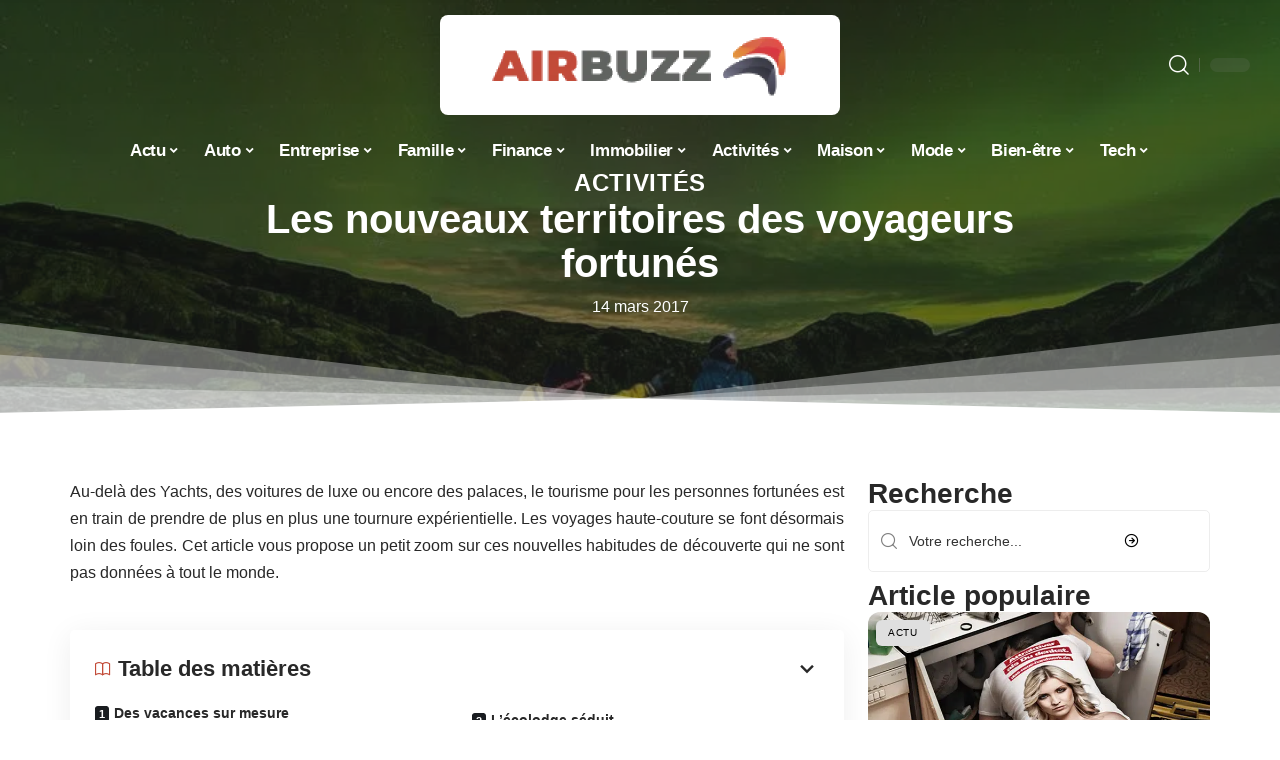

--- FILE ---
content_type: text/html; charset=UTF-8
request_url: https://www.airbuzz.fr/nouveaux-territoires-voyageurs-fortunes/
body_size: 55140
content:
<!DOCTYPE html>
<html lang="fr-FR">
<head><meta charset="UTF-8"><script>if(navigator.userAgent.match(/MSIE|Internet Explorer/i)||navigator.userAgent.match(/Trident\/7\..*?rv:11/i)){var href=document.location.href;if(!href.match(/[?&]nowprocket/)){if(href.indexOf("?")==-1){if(href.indexOf("#")==-1){document.location.href=href+"?nowprocket=1"}else{document.location.href=href.replace("#","?nowprocket=1#")}}else{if(href.indexOf("#")==-1){document.location.href=href+"&nowprocket=1"}else{document.location.href=href.replace("#","&nowprocket=1#")}}}}</script><script>(()=>{class RocketLazyLoadScripts{constructor(){this.v="2.0.4",this.userEvents=["keydown","keyup","mousedown","mouseup","mousemove","mouseover","mouseout","touchmove","touchstart","touchend","touchcancel","wheel","click","dblclick","input"],this.attributeEvents=["onblur","onclick","oncontextmenu","ondblclick","onfocus","onmousedown","onmouseenter","onmouseleave","onmousemove","onmouseout","onmouseover","onmouseup","onmousewheel","onscroll","onsubmit"]}async t(){this.i(),this.o(),/iP(ad|hone)/.test(navigator.userAgent)&&this.h(),this.u(),this.l(this),this.m(),this.k(this),this.p(this),this._(),await Promise.all([this.R(),this.L()]),this.lastBreath=Date.now(),this.S(this),this.P(),this.D(),this.O(),this.M(),await this.C(this.delayedScripts.normal),await this.C(this.delayedScripts.defer),await this.C(this.delayedScripts.async),await this.T(),await this.F(),await this.j(),await this.A(),window.dispatchEvent(new Event("rocket-allScriptsLoaded")),this.everythingLoaded=!0,this.lastTouchEnd&&await new Promise(t=>setTimeout(t,500-Date.now()+this.lastTouchEnd)),this.I(),this.H(),this.U(),this.W()}i(){this.CSPIssue=sessionStorage.getItem("rocketCSPIssue"),document.addEventListener("securitypolicyviolation",t=>{this.CSPIssue||"script-src-elem"!==t.violatedDirective||"data"!==t.blockedURI||(this.CSPIssue=!0,sessionStorage.setItem("rocketCSPIssue",!0))},{isRocket:!0})}o(){window.addEventListener("pageshow",t=>{this.persisted=t.persisted,this.realWindowLoadedFired=!0},{isRocket:!0}),window.addEventListener("pagehide",()=>{this.onFirstUserAction=null},{isRocket:!0})}h(){let t;function e(e){t=e}window.addEventListener("touchstart",e,{isRocket:!0}),window.addEventListener("touchend",function i(o){o.changedTouches[0]&&t.changedTouches[0]&&Math.abs(o.changedTouches[0].pageX-t.changedTouches[0].pageX)<10&&Math.abs(o.changedTouches[0].pageY-t.changedTouches[0].pageY)<10&&o.timeStamp-t.timeStamp<200&&(window.removeEventListener("touchstart",e,{isRocket:!0}),window.removeEventListener("touchend",i,{isRocket:!0}),"INPUT"===o.target.tagName&&"text"===o.target.type||(o.target.dispatchEvent(new TouchEvent("touchend",{target:o.target,bubbles:!0})),o.target.dispatchEvent(new MouseEvent("mouseover",{target:o.target,bubbles:!0})),o.target.dispatchEvent(new PointerEvent("click",{target:o.target,bubbles:!0,cancelable:!0,detail:1,clientX:o.changedTouches[0].clientX,clientY:o.changedTouches[0].clientY})),event.preventDefault()))},{isRocket:!0})}q(t){this.userActionTriggered||("mousemove"!==t.type||this.firstMousemoveIgnored?"keyup"===t.type||"mouseover"===t.type||"mouseout"===t.type||(this.userActionTriggered=!0,this.onFirstUserAction&&this.onFirstUserAction()):this.firstMousemoveIgnored=!0),"click"===t.type&&t.preventDefault(),t.stopPropagation(),t.stopImmediatePropagation(),"touchstart"===this.lastEvent&&"touchend"===t.type&&(this.lastTouchEnd=Date.now()),"click"===t.type&&(this.lastTouchEnd=0),this.lastEvent=t.type,t.composedPath&&t.composedPath()[0].getRootNode()instanceof ShadowRoot&&(t.rocketTarget=t.composedPath()[0]),this.savedUserEvents.push(t)}u(){this.savedUserEvents=[],this.userEventHandler=this.q.bind(this),this.userEvents.forEach(t=>window.addEventListener(t,this.userEventHandler,{passive:!1,isRocket:!0})),document.addEventListener("visibilitychange",this.userEventHandler,{isRocket:!0})}U(){this.userEvents.forEach(t=>window.removeEventListener(t,this.userEventHandler,{passive:!1,isRocket:!0})),document.removeEventListener("visibilitychange",this.userEventHandler,{isRocket:!0}),this.savedUserEvents.forEach(t=>{(t.rocketTarget||t.target).dispatchEvent(new window[t.constructor.name](t.type,t))})}m(){const t="return false",e=Array.from(this.attributeEvents,t=>"data-rocket-"+t),i="["+this.attributeEvents.join("],[")+"]",o="[data-rocket-"+this.attributeEvents.join("],[data-rocket-")+"]",s=(e,i,o)=>{o&&o!==t&&(e.setAttribute("data-rocket-"+i,o),e["rocket"+i]=new Function("event",o),e.setAttribute(i,t))};new MutationObserver(t=>{for(const n of t)"attributes"===n.type&&(n.attributeName.startsWith("data-rocket-")||this.everythingLoaded?n.attributeName.startsWith("data-rocket-")&&this.everythingLoaded&&this.N(n.target,n.attributeName.substring(12)):s(n.target,n.attributeName,n.target.getAttribute(n.attributeName))),"childList"===n.type&&n.addedNodes.forEach(t=>{if(t.nodeType===Node.ELEMENT_NODE)if(this.everythingLoaded)for(const i of[t,...t.querySelectorAll(o)])for(const t of i.getAttributeNames())e.includes(t)&&this.N(i,t.substring(12));else for(const e of[t,...t.querySelectorAll(i)])for(const t of e.getAttributeNames())this.attributeEvents.includes(t)&&s(e,t,e.getAttribute(t))})}).observe(document,{subtree:!0,childList:!0,attributeFilter:[...this.attributeEvents,...e]})}I(){this.attributeEvents.forEach(t=>{document.querySelectorAll("[data-rocket-"+t+"]").forEach(e=>{this.N(e,t)})})}N(t,e){const i=t.getAttribute("data-rocket-"+e);i&&(t.setAttribute(e,i),t.removeAttribute("data-rocket-"+e))}k(t){Object.defineProperty(HTMLElement.prototype,"onclick",{get(){return this.rocketonclick||null},set(e){this.rocketonclick=e,this.setAttribute(t.everythingLoaded?"onclick":"data-rocket-onclick","this.rocketonclick(event)")}})}S(t){function e(e,i){let o=e[i];e[i]=null,Object.defineProperty(e,i,{get:()=>o,set(s){t.everythingLoaded?o=s:e["rocket"+i]=o=s}})}e(document,"onreadystatechange"),e(window,"onload"),e(window,"onpageshow");try{Object.defineProperty(document,"readyState",{get:()=>t.rocketReadyState,set(e){t.rocketReadyState=e},configurable:!0}),document.readyState="loading"}catch(t){console.log("WPRocket DJE readyState conflict, bypassing")}}l(t){this.originalAddEventListener=EventTarget.prototype.addEventListener,this.originalRemoveEventListener=EventTarget.prototype.removeEventListener,this.savedEventListeners=[],EventTarget.prototype.addEventListener=function(e,i,o){o&&o.isRocket||!t.B(e,this)&&!t.userEvents.includes(e)||t.B(e,this)&&!t.userActionTriggered||e.startsWith("rocket-")||t.everythingLoaded?t.originalAddEventListener.call(this,e,i,o):(t.savedEventListeners.push({target:this,remove:!1,type:e,func:i,options:o}),"mouseenter"!==e&&"mouseleave"!==e||t.originalAddEventListener.call(this,e,t.savedUserEvents.push,o))},EventTarget.prototype.removeEventListener=function(e,i,o){o&&o.isRocket||!t.B(e,this)&&!t.userEvents.includes(e)||t.B(e,this)&&!t.userActionTriggered||e.startsWith("rocket-")||t.everythingLoaded?t.originalRemoveEventListener.call(this,e,i,o):t.savedEventListeners.push({target:this,remove:!0,type:e,func:i,options:o})}}J(t,e){this.savedEventListeners=this.savedEventListeners.filter(i=>{let o=i.type,s=i.target||window;return e!==o||t!==s||(this.B(o,s)&&(i.type="rocket-"+o),this.$(i),!1)})}H(){EventTarget.prototype.addEventListener=this.originalAddEventListener,EventTarget.prototype.removeEventListener=this.originalRemoveEventListener,this.savedEventListeners.forEach(t=>this.$(t))}$(t){t.remove?this.originalRemoveEventListener.call(t.target,t.type,t.func,t.options):this.originalAddEventListener.call(t.target,t.type,t.func,t.options)}p(t){let e;function i(e){return t.everythingLoaded?e:e.split(" ").map(t=>"load"===t||t.startsWith("load.")?"rocket-jquery-load":t).join(" ")}function o(o){function s(e){const s=o.fn[e];o.fn[e]=o.fn.init.prototype[e]=function(){return this[0]===window&&t.userActionTriggered&&("string"==typeof arguments[0]||arguments[0]instanceof String?arguments[0]=i(arguments[0]):"object"==typeof arguments[0]&&Object.keys(arguments[0]).forEach(t=>{const e=arguments[0][t];delete arguments[0][t],arguments[0][i(t)]=e})),s.apply(this,arguments),this}}if(o&&o.fn&&!t.allJQueries.includes(o)){const e={DOMContentLoaded:[],"rocket-DOMContentLoaded":[]};for(const t in e)document.addEventListener(t,()=>{e[t].forEach(t=>t())},{isRocket:!0});o.fn.ready=o.fn.init.prototype.ready=function(i){function s(){parseInt(o.fn.jquery)>2?setTimeout(()=>i.bind(document)(o)):i.bind(document)(o)}return"function"==typeof i&&(t.realDomReadyFired?!t.userActionTriggered||t.fauxDomReadyFired?s():e["rocket-DOMContentLoaded"].push(s):e.DOMContentLoaded.push(s)),o([])},s("on"),s("one"),s("off"),t.allJQueries.push(o)}e=o}t.allJQueries=[],o(window.jQuery),Object.defineProperty(window,"jQuery",{get:()=>e,set(t){o(t)}})}P(){const t=new Map;document.write=document.writeln=function(e){const i=document.currentScript,o=document.createRange(),s=i.parentElement;let n=t.get(i);void 0===n&&(n=i.nextSibling,t.set(i,n));const c=document.createDocumentFragment();o.setStart(c,0),c.appendChild(o.createContextualFragment(e)),s.insertBefore(c,n)}}async R(){return new Promise(t=>{this.userActionTriggered?t():this.onFirstUserAction=t})}async L(){return new Promise(t=>{document.addEventListener("DOMContentLoaded",()=>{this.realDomReadyFired=!0,t()},{isRocket:!0})})}async j(){return this.realWindowLoadedFired?Promise.resolve():new Promise(t=>{window.addEventListener("load",t,{isRocket:!0})})}M(){this.pendingScripts=[];this.scriptsMutationObserver=new MutationObserver(t=>{for(const e of t)e.addedNodes.forEach(t=>{"SCRIPT"!==t.tagName||t.noModule||t.isWPRocket||this.pendingScripts.push({script:t,promise:new Promise(e=>{const i=()=>{const i=this.pendingScripts.findIndex(e=>e.script===t);i>=0&&this.pendingScripts.splice(i,1),e()};t.addEventListener("load",i,{isRocket:!0}),t.addEventListener("error",i,{isRocket:!0}),setTimeout(i,1e3)})})})}),this.scriptsMutationObserver.observe(document,{childList:!0,subtree:!0})}async F(){await this.X(),this.pendingScripts.length?(await this.pendingScripts[0].promise,await this.F()):this.scriptsMutationObserver.disconnect()}D(){this.delayedScripts={normal:[],async:[],defer:[]},document.querySelectorAll("script[type$=rocketlazyloadscript]").forEach(t=>{t.hasAttribute("data-rocket-src")?t.hasAttribute("async")&&!1!==t.async?this.delayedScripts.async.push(t):t.hasAttribute("defer")&&!1!==t.defer||"module"===t.getAttribute("data-rocket-type")?this.delayedScripts.defer.push(t):this.delayedScripts.normal.push(t):this.delayedScripts.normal.push(t)})}async _(){await this.L();let t=[];document.querySelectorAll("script[type$=rocketlazyloadscript][data-rocket-src]").forEach(e=>{let i=e.getAttribute("data-rocket-src");if(i&&!i.startsWith("data:")){i.startsWith("//")&&(i=location.protocol+i);try{const o=new URL(i).origin;o!==location.origin&&t.push({src:o,crossOrigin:e.crossOrigin||"module"===e.getAttribute("data-rocket-type")})}catch(t){}}}),t=[...new Map(t.map(t=>[JSON.stringify(t),t])).values()],this.Y(t,"preconnect")}async G(t){if(await this.K(),!0!==t.noModule||!("noModule"in HTMLScriptElement.prototype))return new Promise(e=>{let i;function o(){(i||t).setAttribute("data-rocket-status","executed"),e()}try{if(navigator.userAgent.includes("Firefox/")||""===navigator.vendor||this.CSPIssue)i=document.createElement("script"),[...t.attributes].forEach(t=>{let e=t.nodeName;"type"!==e&&("data-rocket-type"===e&&(e="type"),"data-rocket-src"===e&&(e="src"),i.setAttribute(e,t.nodeValue))}),t.text&&(i.text=t.text),t.nonce&&(i.nonce=t.nonce),i.hasAttribute("src")?(i.addEventListener("load",o,{isRocket:!0}),i.addEventListener("error",()=>{i.setAttribute("data-rocket-status","failed-network"),e()},{isRocket:!0}),setTimeout(()=>{i.isConnected||e()},1)):(i.text=t.text,o()),i.isWPRocket=!0,t.parentNode.replaceChild(i,t);else{const i=t.getAttribute("data-rocket-type"),s=t.getAttribute("data-rocket-src");i?(t.type=i,t.removeAttribute("data-rocket-type")):t.removeAttribute("type"),t.addEventListener("load",o,{isRocket:!0}),t.addEventListener("error",i=>{this.CSPIssue&&i.target.src.startsWith("data:")?(console.log("WPRocket: CSP fallback activated"),t.removeAttribute("src"),this.G(t).then(e)):(t.setAttribute("data-rocket-status","failed-network"),e())},{isRocket:!0}),s?(t.fetchPriority="high",t.removeAttribute("data-rocket-src"),t.src=s):t.src="data:text/javascript;base64,"+window.btoa(unescape(encodeURIComponent(t.text)))}}catch(i){t.setAttribute("data-rocket-status","failed-transform"),e()}});t.setAttribute("data-rocket-status","skipped")}async C(t){const e=t.shift();return e?(e.isConnected&&await this.G(e),this.C(t)):Promise.resolve()}O(){this.Y([...this.delayedScripts.normal,...this.delayedScripts.defer,...this.delayedScripts.async],"preload")}Y(t,e){this.trash=this.trash||[];let i=!0;var o=document.createDocumentFragment();t.forEach(t=>{const s=t.getAttribute&&t.getAttribute("data-rocket-src")||t.src;if(s&&!s.startsWith("data:")){const n=document.createElement("link");n.href=s,n.rel=e,"preconnect"!==e&&(n.as="script",n.fetchPriority=i?"high":"low"),t.getAttribute&&"module"===t.getAttribute("data-rocket-type")&&(n.crossOrigin=!0),t.crossOrigin&&(n.crossOrigin=t.crossOrigin),t.integrity&&(n.integrity=t.integrity),t.nonce&&(n.nonce=t.nonce),o.appendChild(n),this.trash.push(n),i=!1}}),document.head.appendChild(o)}W(){this.trash.forEach(t=>t.remove())}async T(){try{document.readyState="interactive"}catch(t){}this.fauxDomReadyFired=!0;try{await this.K(),this.J(document,"readystatechange"),document.dispatchEvent(new Event("rocket-readystatechange")),await this.K(),document.rocketonreadystatechange&&document.rocketonreadystatechange(),await this.K(),this.J(document,"DOMContentLoaded"),document.dispatchEvent(new Event("rocket-DOMContentLoaded")),await this.K(),this.J(window,"DOMContentLoaded"),window.dispatchEvent(new Event("rocket-DOMContentLoaded"))}catch(t){console.error(t)}}async A(){try{document.readyState="complete"}catch(t){}try{await this.K(),this.J(document,"readystatechange"),document.dispatchEvent(new Event("rocket-readystatechange")),await this.K(),document.rocketonreadystatechange&&document.rocketonreadystatechange(),await this.K(),this.J(window,"load"),window.dispatchEvent(new Event("rocket-load")),await this.K(),window.rocketonload&&window.rocketonload(),await this.K(),this.allJQueries.forEach(t=>t(window).trigger("rocket-jquery-load")),await this.K(),this.J(window,"pageshow");const t=new Event("rocket-pageshow");t.persisted=this.persisted,window.dispatchEvent(t),await this.K(),window.rocketonpageshow&&window.rocketonpageshow({persisted:this.persisted})}catch(t){console.error(t)}}async K(){Date.now()-this.lastBreath>45&&(await this.X(),this.lastBreath=Date.now())}async X(){return document.hidden?new Promise(t=>setTimeout(t)):new Promise(t=>requestAnimationFrame(t))}B(t,e){return e===document&&"readystatechange"===t||(e===document&&"DOMContentLoaded"===t||(e===window&&"DOMContentLoaded"===t||(e===window&&"load"===t||e===window&&"pageshow"===t)))}static run(){(new RocketLazyLoadScripts).t()}}RocketLazyLoadScripts.run()})();</script>
    
    <meta http-equiv="X-UA-Compatible" content="IE=edge">
    <meta name="viewport" content="width=device-width, initial-scale=1">
    <link rel="profile" href="https://gmpg.org/xfn/11">
	<meta name='robots' content='index, follow, max-image-preview:large, max-snippet:-1, max-video-preview:-1' />
            <link rel="apple-touch-icon" href="https://www.airbuzz.fr/wp-content/uploads/airbuzz.fr-512x512_2-1.png"/>
		            <meta name="msapplication-TileColor" content="#ffffff">
            <meta name="msapplication-TileImage" content="https://www.airbuzz.fr/wp-content/uploads/airbuzz.fr-512x512_2-1.png"/>
		<meta http-equiv="Content-Security-Policy" content="upgrade-insecure-requests">

	<!-- This site is optimized with the Yoast SEO plugin v26.8 - https://yoast.com/product/yoast-seo-wordpress/ -->
	<title>Les nouveaux territoires des voyageurs fortunés</title>
<style id="wpr-usedcss">img:is([sizes=auto i],[sizes^="auto," i]){contain-intrinsic-size:3000px 1500px}.block-wrap>.block-inner>.p-grid,.block-wrap>.block-inner>.p-wrap,.entry-content,.footer-wrap,.mega-dropdown,.ruby-table-contents,.swiper-container,.swiper-wrapper .p-wrap,.widget{contain:style layout}body,html{font-family:-apple-system,BlinkMacSystemFont,"Segoe UI",Roboto,Helvetica,Arial,sans-serif,"Apple Color Emoji","Segoe UI Emoji","Segoe UI Symbol"!important}a,address,article,aside,code,div,dl,dt,em,fieldset,figcaption,footer,form,h1,h2,h3,header,label,legend,li,main,nav,p,section,span,strong,time,tr,ul{font-family:inherit}img.emoji{display:inline!important;border:none!important;box-shadow:none!important;height:1em!important;width:1em!important;margin:0 .07em!important;vertical-align:-.1em!important;background:0 0!important;padding:0!important}:root{--direction-multiplier:1}body.rtl{--direction-multiplier:-1}.elementor-screen-only{height:1px;margin:-1px;overflow:hidden;padding:0;position:absolute;top:-10000em;width:1px;clip:rect(0,0,0,0);border:0}.elementor *,.elementor :after,.elementor :before{box-sizing:border-box}.elementor a{box-shadow:none;text-decoration:none}.elementor img{border:none;border-radius:0;box-shadow:none;height:auto;max-width:100%}.elementor .elementor-widget:not(.elementor-widget-text-editor):not(.elementor-widget-theme-post-content) figure{margin:0}.elementor iframe,.elementor object,.elementor video{border:none;line-height:1;margin:0;max-width:100%;width:100%}.elementor-element{--flex-direction:initial;--flex-wrap:initial;--justify-content:initial;--align-items:initial;--align-content:initial;--gap:initial;--flex-basis:initial;--flex-grow:initial;--flex-shrink:initial;--order:initial;--align-self:initial;align-self:var(--align-self);flex-basis:var(--flex-basis);flex-grow:var(--flex-grow);flex-shrink:var(--flex-shrink);order:var(--order)}.elementor-element:where(.e-con-full,.elementor-widget){align-content:var(--align-content);align-items:var(--align-items);flex-direction:var(--flex-direction);flex-wrap:var(--flex-wrap);gap:var(--row-gap) var(--column-gap);justify-content:var(--justify-content)}.elementor-invisible{visibility:hidden}:root{--page-title-display:block}.elementor-widget-wrap{align-content:flex-start;flex-wrap:wrap;position:relative;width:100%}.elementor:not(.elementor-bc-flex-widget) .elementor-widget-wrap{display:flex}.elementor-widget-wrap>.elementor-element{width:100%}.elementor-widget-wrap.e-swiper-container{width:calc(100% - (var(--e-column-margin-left,0px) + var(--e-column-margin-right,0px)))}.elementor-widget{position:relative}.elementor-widget:not(:last-child){margin-block-end:var(--kit-widget-spacing,20px)}@media (min-width:1025px){#elementor-device-mode:after{content:"desktop"}}@media (min-width:-1){#elementor-device-mode:after{content:"widescreen"}}@media (max-width:-1){#elementor-device-mode:after{content:"laptop";content:"tablet_extra"}}@media (max-width:1024px){#elementor-device-mode:after{content:"tablet"}}@media (max-width:-1){#elementor-device-mode:after{content:"mobile_extra"}}@media (prefers-reduced-motion:no-preference){html{scroll-behavior:smooth}}.e-con{--border-radius:0;--border-top-width:0px;--border-right-width:0px;--border-bottom-width:0px;--border-left-width:0px;--border-style:initial;--border-color:initial;--container-widget-width:100%;--container-widget-height:initial;--container-widget-flex-grow:0;--container-widget-align-self:initial;--content-width:min(100%,var(--container-max-width,1140px));--width:100%;--min-height:initial;--height:auto;--text-align:initial;--margin-top:0px;--margin-right:0px;--margin-bottom:0px;--margin-left:0px;--padding-top:var(--container-default-padding-top,10px);--padding-right:var(--container-default-padding-right,10px);--padding-bottom:var(--container-default-padding-bottom,10px);--padding-left:var(--container-default-padding-left,10px);--position:relative;--z-index:revert;--overflow:visible;--gap:var(--widgets-spacing,20px);--row-gap:var(--widgets-spacing-row,20px);--column-gap:var(--widgets-spacing-column,20px);--overlay-mix-blend-mode:initial;--overlay-opacity:1;--overlay-transition:0.3s;--e-con-grid-template-columns:repeat(3,1fr);--e-con-grid-template-rows:repeat(2,1fr);border-radius:var(--border-radius);height:var(--height);min-height:var(--min-height);min-width:0;overflow:var(--overflow);position:var(--position);width:var(--width);z-index:var(--z-index);--flex-wrap-mobile:wrap}.e-con:where(:not(.e-div-block-base)){transition:background var(--background-transition,.3s),border var(--border-transition,.3s),box-shadow var(--border-transition,.3s),transform var(--e-con-transform-transition-duration,.4s)}.e-con{--margin-block-start:var(--margin-top);--margin-block-end:var(--margin-bottom);--margin-inline-start:var(--margin-left);--margin-inline-end:var(--margin-right);--padding-inline-start:var(--padding-left);--padding-inline-end:var(--padding-right);--padding-block-start:var(--padding-top);--padding-block-end:var(--padding-bottom);--border-block-start-width:var(--border-top-width);--border-block-end-width:var(--border-bottom-width);--border-inline-start-width:var(--border-left-width);--border-inline-end-width:var(--border-right-width)}body.rtl .e-con{--padding-inline-start:var(--padding-right);--padding-inline-end:var(--padding-left);--margin-inline-start:var(--margin-right);--margin-inline-end:var(--margin-left);--border-inline-start-width:var(--border-right-width);--border-inline-end-width:var(--border-left-width)}.e-con{margin-block-end:var(--margin-block-end);margin-block-start:var(--margin-block-start);margin-inline-end:var(--margin-inline-end);margin-inline-start:var(--margin-inline-start);padding-inline-end:var(--padding-inline-end);padding-inline-start:var(--padding-inline-start)}.e-con.e-flex{--flex-direction:column;--flex-basis:auto;--flex-grow:0;--flex-shrink:1;flex:var(--flex-grow) var(--flex-shrink) var(--flex-basis)}.e-con-full,.e-con>.e-con-inner{padding-block-end:var(--padding-block-end);padding-block-start:var(--padding-block-start);text-align:var(--text-align)}.e-con-full.e-flex,.e-con.e-flex>.e-con-inner{flex-direction:var(--flex-direction)}.e-con,.e-con>.e-con-inner{display:var(--display)}.e-con-boxed.e-flex{align-content:normal;align-items:normal;flex-direction:column;flex-wrap:nowrap;justify-content:normal}.e-con-boxed{gap:initial;text-align:initial}.e-con.e-flex>.e-con-inner{align-content:var(--align-content);align-items:var(--align-items);align-self:auto;flex-basis:auto;flex-grow:1;flex-shrink:1;flex-wrap:var(--flex-wrap);justify-content:var(--justify-content)}.e-con>.e-con-inner{gap:var(--row-gap) var(--column-gap);height:100%;margin:0 auto;max-width:var(--content-width);padding-inline-end:0;padding-inline-start:0;width:100%}:is(.elementor-section-wrap,[data-elementor-id])>.e-con{--margin-left:auto;--margin-right:auto;max-width:min(100%,var(--width))}.e-con .elementor-widget.elementor-widget{margin-block-end:0}.e-con:before,.e-con>.elementor-motion-effects-container>.elementor-motion-effects-layer:before{border-block-end-width:var(--border-block-end-width);border-block-start-width:var(--border-block-start-width);border-color:var(--border-color);border-inline-end-width:var(--border-inline-end-width);border-inline-start-width:var(--border-inline-start-width);border-radius:var(--border-radius);border-style:var(--border-style);content:var(--background-overlay);display:block;height:max(100% + var(--border-top-width) + var(--border-bottom-width),100%);left:calc(0px - var(--border-left-width));mix-blend-mode:var(--overlay-mix-blend-mode);opacity:var(--overlay-opacity);position:absolute;top:calc(0px - var(--border-top-width));transition:var(--overlay-transition,.3s);width:max(100% + var(--border-left-width) + var(--border-right-width),100%)}.e-con:before{transition:background var(--overlay-transition,.3s),border-radius var(--border-transition,.3s),opacity var(--overlay-transition,.3s)}.e-con .elementor-widget{min-width:0}.e-con .elementor-widget.e-widget-swiper{width:100%}.e-con>.e-con-inner>.elementor-widget>.elementor-widget-container,.e-con>.elementor-widget>.elementor-widget-container{height:100%}.e-con.e-con>.e-con-inner>.elementor-widget,.elementor.elementor .e-con>.elementor-widget{max-width:100%}.e-con .elementor-widget:not(:last-child){--kit-widget-spacing:0px}@media (max-width:767px){#elementor-device-mode:after{content:"mobile"}.e-con.e-flex{--width:100%;--flex-wrap:var(--flex-wrap-mobile)}}.elementor-element:where(:not(.e-con)):where(:not(.e-div-block-base)) .elementor-widget-container,.elementor-element:where(:not(.e-con)):where(:not(.e-div-block-base)):not(:has(.elementor-widget-container)){transition:background .3s,border .3s,border-radius .3s,box-shadow .3s,transform var(--e-transform-transition-duration,.4s)}.elementor-heading-title{line-height:1;margin:0;padding:0}.animated{animation-duration:1.25s}.animated.infinite{animation-iteration-count:infinite}.animated.reverse{animation-direction:reverse;animation-fill-mode:forwards}@media (prefers-reduced-motion:reduce){.animated{animation:none!important}html *{transition-delay:0s!important;transition-duration:0s!important}}.elementor-9467 .elementor-element.elementor-element-3c0eb079:not(.elementor-motion-effects-element-type-background),.elementor-9467 .elementor-element.elementor-element-3c0eb079>.elementor-motion-effects-container>.elementor-motion-effects-layer{background-image:url("https://www.airbuzz.fr/wp-content/uploads/voyage.jpg")}.elementor-kit-9030{--e-global-color-primary:#6EC1E4;--e-global-color-secondary:#54595F;--e-global-color-text:#7A7A7A;--e-global-color-accent:#61CE70;--e-global-typography-primary-font-family:"Roboto";--e-global-typography-primary-font-weight:600;--e-global-typography-secondary-font-family:"Roboto Slab";--e-global-typography-secondary-font-weight:400;--e-global-typography-text-font-family:"Roboto";--e-global-typography-text-font-weight:400;--e-global-typography-accent-font-family:"Roboto";--e-global-typography-accent-font-weight:500}.e-con{--container-max-width:1140px}.elementor-widget:not(:last-child){--kit-widget-spacing:20px}.elementor-element{--widgets-spacing:20px 20px;--widgets-spacing-row:20px;--widgets-spacing-column:20px}h1.entry-title{display:var(--page-title-display)}.elementor-9467 .elementor-element.elementor-element-3c0eb079{--display:flex;--min-height:65vh;--flex-direction:column;--container-widget-width:calc( ( 1 - var( --container-widget-flex-grow ) ) * 100% );--container-widget-height:initial;--container-widget-flex-grow:0;--container-widget-align-self:initial;--flex-wrap-mobile:wrap;--justify-content:center;--align-items:stretch;--gap:10px 10px;--row-gap:10px;--column-gap:10px;--overlay-opacity:1;--margin-top:-220px;--margin-bottom:0px;--margin-left:0px;--margin-right:0px;--padding-top:120px;--padding-bottom:0px;--padding-left:0px;--padding-right:0px}.elementor-9467 .elementor-element.elementor-element-3c0eb079::before,.elementor-9467 .elementor-element.elementor-element-3c0eb079>.e-con-inner>.elementor-background-slideshow::before,.elementor-9467 .elementor-element.elementor-element-3c0eb079>.e-con-inner>.elementor-background-video-container::before,.elementor-9467 .elementor-element.elementor-element-3c0eb079>.elementor-background-slideshow::before,.elementor-9467 .elementor-element.elementor-element-3c0eb079>.elementor-background-video-container::before,.elementor-9467 .elementor-element.elementor-element-3c0eb079>.elementor-motion-effects-container>.elementor-motion-effects-layer::before{background-color:transparent;--background-overlay:'';background-image:linear-gradient(180deg,#11111195 0,#21212195 100%)}.elementor-9467 .elementor-element.elementor-element-3c0eb079:not(.elementor-motion-effects-element-type-background),.elementor-9467 .elementor-element.elementor-element-3c0eb079>.elementor-motion-effects-container>.elementor-motion-effects-layer{background-size:cover}.elementor-9467 .elementor-element.elementor-element-3c0eb079>.e-con-inner>.elementor-shape-bottom svg,.elementor-9467 .elementor-element.elementor-element-3c0eb079>.elementor-shape-bottom svg{height:100px}.elementor-9467 .elementor-element.elementor-element-456b9d0b .p-categories{justify-content:center}.elementor-widget-heading .elementor-heading-title{font-family:var( --e-global-typography-primary-font-family ),Sans-serif;font-weight:var(--e-global-typography-primary-font-weight);color:var(--e-global-color-primary)}.elementor-9467 .elementor-element.elementor-element-5eb3bc42{text-align:center}.elementor-widget-text-editor{font-family:var( --e-global-typography-text-font-family ),Sans-serif;font-weight:var(--e-global-typography-text-font-weight);color:var(--e-global-color-text)}.elementor-9467 .elementor-element.elementor-element-75024efe{padding:8px 0 0;text-align:center}[data-theme=dark] .elementor-9467 .elementor-element.elementor-element-75024efe{color:#fff}.elementor-9467 .elementor-element.elementor-element-39867b7d{--display:flex;--flex-direction:row;--container-widget-width:initial;--container-widget-height:100%;--container-widget-flex-grow:1;--container-widget-align-self:stretch;--flex-wrap-mobile:wrap;--gap:20px 40px;--row-gap:20px;--column-gap:40px;--padding-top:60px;--padding-bottom:0px;--padding-left:0px;--padding-right:0px}.elementor-9467 .elementor-element.elementor-element-7bab42a5{--display:flex;--padding-top:0px;--padding-bottom:0px;--padding-left:0px;--padding-right:24px}.elementor-9467 .elementor-element.elementor-element-2a4d198d .p-wrap{--el-spacing:12px}.elementor-9467 .elementor-element.elementor-element-5ed78b29{--display:flex;--gap:8px 0px;--row-gap:8px;--column-gap:0px;--padding-top:0px;--padding-bottom:0px;--padding-left:0px;--padding-right:0px}@media(min-width:768px){.elementor-9467 .elementor-element.elementor-element-3c0eb079{--content-width:860px}.elementor-9467 .elementor-element.elementor-element-7bab42a5{--width:70%}.elementor-9467 .elementor-element.elementor-element-5ed78b29{--width:30%}}@media(max-width:1024px){.e-con{--container-max-width:1024px}.elementor-9467 .elementor-element.elementor-element-3c0eb079{--min-height:100vh}}@media(max-width:767px){.e-con{--container-max-width:767px}.elementor-9467 .elementor-element.elementor-element-3c0eb079{--min-height:60vh;--margin-top:-140px;--margin-bottom:0px;--margin-left:0px;--margin-right:0px;--padding-top:140px;--padding-bottom:0px;--padding-left:0px;--padding-right:0px}.elementor-9467 .elementor-element.elementor-element-39867b7d{--padding-top:12px;--padding-bottom:12px;--padding-left:12px;--padding-right:12px}.elementor-9467 .elementor-element.elementor-element-7bab42a5{--padding-top:0px;--padding-bottom:0px;--padding-left:0px;--padding-right:0px}}:root{--effect:all .25s cubic-bezier(0.32, 0.74, 0.57, 1);--timing:cubic-bezier(0.32, 0.74, 0.57, 1);--shadow-12:#0000001f;--shadow-2:#00000005;--round-3:3px;--height-34:34px;--height-40:40px;--padding-40:0 40px;--round-5:5px;--round-7:7px;--shadow-7:#00000012;--dark-accent:#191c20;--dark-accent-0:#191c2000;--dark-accent-90:#191c20f2;--meta-b-family:inherit;--meta-b-fcolor:#282828;--meta-b-fspace:normal;--meta-b-fstyle:normal;--meta-b-fweight:600;--meta-b-transform:none;--nav-bg:#fff;--subnav-bg:#fff;--indicator-bg-from:#ff0084;--nav-bg-from:#fff;--subnav-bg-from:#fff;--indicator-bg-to:#2c2cf8;--nav-bg-to:#fff;--subnav-bg-to:#fff;--bottom-border-color:var(--flex-gray-20);--column-border-color:var(--flex-gray-20);--audio-color:#ffa052;--excerpt-color:#666;--g-color:#ff184e;--gallery-color:#729dff;--heading-color:var(--body-fcolor);--nav-color:#282828;--privacy-color:#fff;--review-color:#ffc300;--subnav-color:#282828;--video-color:#ffc300;--nav-color-10:#28282820;--subnav-color-10:#28282820;--g-color-90:#ff184ee6;--absolute-dark:#242424;--body-family:'Oxygen',sans-serif;--btn-family:'Encode Sans Condensed',sans-serif;--cat-family:'Oxygen',sans-serif;--dwidgets-family:'Oxygen',sans-serif;--h1-family:'Encode Sans Condensed',sans-serif;--h2-family:'Encode Sans Condensed',sans-serif;--h3-family:'Encode Sans Condensed',sans-serif;--h4-family:'Encode Sans Condensed',sans-serif;--h5-family:'Encode Sans Condensed',sans-serif;--h6-family:'Encode Sans Condensed',sans-serif;--input-family:'Encode Sans Condensed',sans-serif;--menu-family:'Encode Sans Condensed',sans-serif;--meta-family:'Encode Sans Condensed',sans-serif;--submenu-family:'Encode Sans Condensed',sans-serif;--tagline-family:'Encode Sans Condensed',sans-serif;--body-fcolor:#282828;--btn-fcolor:inherit;--h1-fcolor:inherit;--h2-fcolor:inherit;--h3-fcolor:inherit;--h4-fcolor:inherit;--h5-fcolor:inherit;--h6-fcolor:inherit;--input-fcolor:inherit;--meta-fcolor:#666;--tagline-fcolor:inherit;--body-fsize:16px;--btn-fsize:12px;--cat-fsize:10px;--dwidgets-fsize:13px;--excerpt-fsize:14px;--h1-fsize:40px;--h2-fsize:28px;--h3-fsize:22px;--h4-fsize:16px;--h5-fsize:14px;--h6-fsize:13px;--headline-fsize:45px;--input-fsize:14px;--menu-fsize:17px;--meta-fsize:13px;--submenu-fsize:13px;--tagline-fsize:28px;--body-fspace:normal;--btn-fspace:normal;--cat-fspace:.07em;--dwidgets-fspace:0;--h1-fspace:normal;--h2-fspace:normal;--h3-fspace:normal;--h4-fspace:normal;--h5-fspace:normal;--h6-fspace:normal;--input-fspace:normal;--menu-fspace:-.02em;--meta-fspace:normal;--submenu-fspace:-.02em;--tagline-fspace:normal;--body-fstyle:normal;--btn-fstyle:normal;--cat-fstyle:normal;--dwidgets-fstyle:normal;--h1-fstyle:normal;--h2-fstyle:normal;--h3-fstyle:normal;--h4-fstyle:normal;--h5-fstyle:normal;--h6-fstyle:normal;--input-fstyle:normal;--menu-fstyle:normal;--meta-fstyle:normal;--submenu-fstyle:normal;--tagline-fstyle:normal;--body-fweight:400;--btn-fweight:700;--cat-fweight:700;--dwidgets-fweight:600;--h1-fweight:700;--h2-fweight:700;--h3-fweight:700;--h4-fweight:700;--h5-fweight:700;--h6-fweight:600;--input-fweight:400;--menu-fweight:600;--meta-fweight:400;--submenu-fweight:500;--tagline-fweight:400;--flex-gray-15:#88888826;--flex-gray-20:#88888833;--flex-gray-40:#88888866;--flex-gray-7:#88888812;--indicator-height:4px;--nav-height:60px;--absolute-light:#ddd;--solid-light:#fafafa;--em-mini:.8em;--rem-mini:.8rem;--transparent-nav-color:#fff;--swiper-navigation-size:44px;--tagline-s-fsize:22px;--em-small:.92em;--rem-small:.92rem;--bottom-spacing:35px;--box-spacing:5%;--el-spacing:12px;--heading-sub-color:var(--g-color);--body-transform:none;--btn-transform:none;--cat-transform:uppercase;--dwidgets-transform:none;--h1-transform:none;--h2-transform:none;--h3-transform:none;--h4-transform:none;--h5-transform:none;--h6-transform:none;--input-transform:none;--menu-transform:none;--meta-transform:none;--submenu-transform:none;--tagline-transform:none;--absolute-white:#fff;--solid-white:#fff;--absolute-white-0:#ffffff00;--absolute-white-90:#fffffff2;--max-width-wo-sb:100%}.light-scheme,[data-theme=dark]{--shadow-12:#00000066;--shadow-2:#00000033;--shadow-7:#0000004d;--dark-accent:#0e0f12;--dark-accent-0:#0e0f1200;--dark-accent-90:#0e0f12f2;--meta-b-fcolor:#fff;--nav-bg:#131518;--subnav-bg:#191c20;--nav-bg-from:#131518;--subnav-bg-from:#191c20;--nav-bg-to:#131518;--subnav-bg-to:#191c20;--bcrumb-color:#fff;--excerpt-color:#ddd;--heading-color:var(--body-fcolor);--nav-color:#fff;--subnav-color:#fff;--nav-color-10:#ffffff15;--subnav-color-10:#ffffff15;--body-fcolor:#fff;--h1-fcolor:#fff;--h2-fcolor:#fff;--h3-fcolor:#fff;--h4-fcolor:#fff;--h5-fcolor:#fff;--h6-fcolor:#fff;--headline-fcolor:#fff;--input-fcolor:#fff;--meta-fcolor:#bbb;--tagline-fcolor:#fff;--flex-gray-15:#88888840;--flex-gray-20:#8888884d;--flex-gray-7:#88888818;--solid-light:#333;--heading-sub-color:var(--g-color);--solid-white:#191c20}body .light-scheme [data-mode=default],body:not([data-theme=dark]) [data-mode=dark],body[data-theme=dark] [data-mode=default]{display:none!important}body .light-scheme [data-mode=dark]{display:inherit!important}.light-scheme input::placeholder,[data-theme=dark] input::placeholder{color:var(--absolute-light)}a,address,body,caption,code,div,dl,dt,em,fieldset,form,h1,h2,h3,html,iframe,label,legend,li,object,p,s,span,strong,table,tbody,tr,tt,ul{font-family:inherit;font-size:100%;font-weight:inherit;font-style:inherit;line-height:inherit;margin:0;padding:0;vertical-align:baseline;border:0;outline:0}html{font-size:var(--body-fsize);overflow-x:hidden;-ms-text-size-adjust:100%;-webkit-text-size-adjust:100%;text-size-adjust:100%}body{font-family:var(--body-family);font-size:var(--body-fsize);font-weight:var(--body-fweight);font-style:var(--body-fstyle);line-height:1.7;display:block;margin:0;letter-spacing:var(--body-fspace);text-transform:var(--body-transform);color:var(--body-fcolor);background-color:var(--solid-white)}body.rtl{direction:rtl}*{-moz-box-sizing:border-box;-webkit-box-sizing:border-box;box-sizing:border-box}:after,:before{-moz-box-sizing:border-box;-webkit-box-sizing:border-box;box-sizing:border-box}.site{position:relative;display:block}.site *{-webkit-font-smoothing:antialiased;-moz-osx-font-smoothing:grayscale;text-rendering:optimizeLegibility}.site-outer{position:relative;display:block;max-width:100%;background-color:var(--solid-white)}.top-spacing .site-outer{-webkit-transition:margin .5s var(--timing);transition:margin .5s var(--timing)}.site-wrap{position:relative;display:block;margin:0;padding:0}.site-wrap{z-index:1;min-height:45vh}button,input{overflow:visible}canvas,progress,video{display:inline-block}progress{vertical-align:baseline}[type=checkbox],[type=radio],legend{box-sizing:border-box;padding:0}figure{display:block;margin:0}em{font-weight:400;font-style:italic}dt{font-weight:700}address{font-style:italic}code{font-family:monospace,monospace;font-size:.9em}a{text-decoration:none;color:inherit;background-color:transparent}strong{font-weight:700}code{font-family:Courier,monospace;padding:5px;background-color:var(--flex-gray-7)}img{max-width:100%;height:auto;vertical-align:middle;border-style:none;-webkit-object-fit:cover;object-fit:cover}svg:not(:root){overflow:hidden}button,input,optgroup,select,textarea{text-transform:none;color:inherit;outline:0!important}select{line-height:22px;position:relative;max-width:100%;padding:10px;border-color:var(--flex-gray-15);border-radius:var(--round-5);outline:0!important;background:url('data:image/svg+xml;utf8,<svg xmlns="http://www.w3.org/2000/svg" viewBox="0 0 24 24"><path d="M12 15a1 1 0 0 1-.707-.293l-3-3a1 1 0 0 1 1.414-1.414L12 12.586l2.293-2.293a1 1 0 0 1 1.414 1.414l-3 3A1 1 0 0 1 12 15z"/></svg>') right 5px top 50% no-repeat;background-size:22px;-moz-appearance:none;-webkit-appearance:none;appearance:none}select option{background-color:var(--solid-white)}[type=reset],[type=submit],button,html [type=button]{-webkit-appearance:button}[type=button]::-moz-focus-inner,[type=reset]::-moz-focus-inner,[type=submit]::-moz-focus-inner,button::-moz-focus-inner{padding:0;border-style:none}[type=button]:-moz-focusring,[type=reset]:-moz-focusring,[type=submit]:-moz-focusring,button:-moz-focusring{outline:ButtonText dotted 1px}fieldset{padding:0}legend{font-weight:700;display:table;max-width:100%;white-space:normal;color:inherit}textarea{overflow:auto}[type=number]::-webkit-inner-spin-button,[type=number]::-webkit-outer-spin-button{height:auto}[type=search]::-webkit-search-cancel-button,[type=search]::-webkit-search-decoration{-webkit-appearance:none}::-webkit-file-upload-button{font:inherit;-webkit-appearance:button}[hidden],template{display:none}.clearfix:after,.clearfix:before{display:table;clear:both;content:' '}.hidden{display:none}input:disabled,select:disabled,textarea:disabled{opacity:.5;background-color:#ffcb3330}h1{font-family:var(--h1-family);font-size:var(--h1-fsize);font-weight:var(--h1-fweight);font-style:var(--h1-fstyle);line-height:var(--h1-fheight, 1.2);letter-spacing:var(--h1-fspace);text-transform:var(--h1-transform)}h1{color:var(--h1-fcolor)}h2{font-family:var(--h2-family);font-size:var(--h2-fsize);font-weight:var(--h2-fweight);font-style:var(--h2-fstyle);line-height:var(--h2-fheight, 1.25);letter-spacing:var(--h2-fspace);text-transform:var(--h2-transform)}h2{color:var(--h2-fcolor)}.h3,h3{font-family:var(--h3-family);font-size:var(--h3-fsize);font-weight:var(--h3-fweight);font-style:var(--h3-fstyle);line-height:var(--h3-fheight, 1.3);letter-spacing:var(--h3-fspace);text-transform:var(--h3-transform)}h3{color:var(--h3-fcolor)}.h4{font-family:var(--h4-family);font-size:var(--h4-fsize);font-weight:var(--h4-fweight);font-style:var(--h4-fstyle);line-height:var(--h4-fheight, 1.45);letter-spacing:var(--h4-fspace);text-transform:var(--h4-transform)}.h5{font-family:var(--h5-family);font-size:var(--h5-fsize);font-weight:var(--h5-fweight);font-style:var(--h5-fstyle);line-height:var(--h5-fheight, 1.5);letter-spacing:var(--h5-fspace);text-transform:var(--h5-transform)}.h6{font-family:var(--h6-family);font-size:var(--h6-fsize);font-weight:var(--h6-fweight);font-style:var(--h6-fstyle);line-height:var(--h6-fheight, 1.5);letter-spacing:var(--h6-fspace);text-transform:var(--h6-transform)}.p-categories{font-family:var(--cat-family);font-size:var(--cat-fsize);font-weight:var(--cat-fweight);font-style:var(--cat-fstyle);letter-spacing:var(--cat-fspace);text-transform:var(--cat-transform)}.is-meta,.user-form label{font-family:var(--meta-family);font-size:var(--meta-fsize);font-weight:var(--meta-fweight);font-style:var(--meta-fstyle);letter-spacing:var(--meta-fspace);text-transform:var(--meta-transform)}.tipsy-inner{font-family:var(--meta-family);font-weight:var(--meta-fweight);font-style:var(--meta-fstyle);letter-spacing:var(--meta-fspace);text-transform:var(--meta-transform);color:var(--meta-fcolor)}figcaption{font-family:var(--meta-family);font-size:var(--meta-fsize);font-weight:var(--meta-fweight);font-style:var(--meta-fstyle);letter-spacing:var(--meta-fspace);text-transform:var(--meta-transform)}.is-meta{color:var(--meta-fcolor)}input[type=email],input[type=number],input[type=password],input[type=search],input[type=text],input[type=url],textarea{font-family:var(--input-family);font-size:var(--input-fsize);font-weight:var(--input-fweight);font-style:var(--input-fstyle);line-height:1.5;letter-spacing:var(--input-fspace);text-transform:var(--input-transform);color:var(--input-fcolor)}textarea{font-size:var(--input-fsize)!important}.button,a.comment-reply-link,a.show-post-comment,button,input[type=submit]{font-family:var(--btn-family);font-size:var(--btn-fsize);font-weight:var(--btn-fweight);font-style:var(--btn-fstyle);letter-spacing:var(--btn-fspace);text-transform:var(--btn-transform)}.main-menu>li>a{font-family:var(--menu-family);font-size:var(--menu-fsize);font-weight:var(--menu-fweight);font-style:var(--menu-fstyle);line-height:1.5;letter-spacing:var(--menu-fspace);text-transform:var(--menu-transform)}.mobile-menu>li>a{font-family:'Encode Sans Condensed',sans-serif;font-size:1.1rem;font-weight:400;font-style:normal;line-height:1.5;letter-spacing:-.02em;text-transform:none}.mobile-qview a{font-family:'Encode Sans Condensed',sans-serif;font-size:16px;font-weight:600;font-style:normal;letter-spacing:-.02em;text-transform:none}.heading-title>*{font-family:var(--heading-family,inherit);font-size:var(--heading-fsize, inherit);font-weight:var(--heading-fweight,inherit);font-style:var(--heading-fstyle,inherit);letter-spacing:var(--heading-fspace, inherit);text-transform:var(--heading-transform,inherit)}.heading-tagline>*{font-family:var(--subheading-family,inherit);font-size:var(--subheading-fsize, inherit);font-weight:var(--subheading-fweight,inherit);font-style:var(--subhading-fstyle,inherit);letter-spacing:var(--subheading-fspace, inherit);text-transform:var(--subheading-transform,inherit)}.description-text{font-size:var(--excerpt-fsize)}.p-wrap .entry-summary{font-family:var(--excerpt-family,inherit);font-size:var(--excerpt-fsize);font-weight:var(--excerpt-fweight,inherit);font-style:var(--excerpt-fstyle,inherit);letter-spacing:var(--excerpt-fspace, inherit);text-transform:var(--excerpt-transform,inherit);color:var(--excerpt-color);column-count:var(--excerpt-columns,1);column-gap:var(--excerpt-gap,1.5em)}input[type=email],input[type=number],input[type=password],input[type=search],input[type=text],input[type=url]{line-height:22px;max-width:100%;padding:10px 20px;-webkit-transition:var(--effect);transition:var(--effect);white-space:nowrap;border:none;border-radius:var(--round-3);outline:0!important;background-color:var(--flex-gray-7);-webkit-box-shadow:none!important;box-shadow:none!important}button{cursor:pointer;border:none;border-radius:var(--round-3);outline:0!important;-webkit-box-shadow:none;box-shadow:none}.button,.entry-content button,input[type=submit]:not(.search-submit){line-height:var(--height-40);padding:var(--padding-40);cursor:pointer;-webkit-transition:var(--effect);transition:var(--effect);white-space:nowrap;color:var(--absolute-white);border:none;border-radius:var(--round-3);outline:0!important;background:var(--g-color);-webkit-box-shadow:none;box-shadow:none}.entry-content button:hover,input[type=submit]:not(.search-submit):hover{-webkit-box-shadow:0 4px 15px var(--g-color-90);box-shadow:0 4px 15px var(--g-color-90)}textarea{display:block;width:100%;max-width:100%;padding:10px 25px;-webkit-transition:var(--effect);transition:var(--effect);border:none;border-radius:var(--round-3);outline:0;background-color:var(--flex-gray-7);-webkit-box-shadow:none!important;box-shadow:none!important}.rb-container{position:static;display:block;width:100%;max-width:var(--rb-width,1280px);margin-right:auto;margin-left:auto}.edge-padding{padding-right:20px;padding-left:20px}.menu-item,.rb-section ul{list-style:none}.h3,.h4,.h5,.h6,h1,h2,h3{-ms-word-wrap:break-word;word-wrap:break-word}.icon-holder{display:flex;align-items:center}.svg-icon{width:1.5em;height:auto}.overlay-text .is-meta,.overlay-text .meta-inner{color:var(--absolute-light);--meta-fcolor:var(--absolute-light)}.overlay-text .entry-title{color:var(--absolute-white)}.overlay-text .entry-summary{color:var(--absolute-light)}.light-scheme{color:var(--body-fcolor);--pagi-bg:var(--solid-light)}input:-webkit-autofill,input:-webkit-autofill:active,input:-webkit-autofill:focus,input:-webkit-autofill:hover{transition:background-color 999999s ease-in-out 0s}.block-inner{display:flex;flex-flow:row wrap;flex-grow:1;row-gap:var(--bottom-spacing)}.is-gap-5 .block-inner{margin-right:-5px;margin-left:-5px;--column-gap:5px}.is-gap-10 .block-inner{margin-right:-10px;margin-left:-10px;--column-gap:10px}.is-gap-20 .block-inner{margin-right:-20px;margin-left:-20px;--column-gap:20px}.block-inner>*{flex-basis:100%;width:100%;padding-right:var(--column-gap,0);padding-left:var(--column-gap,0)}[class*=is-gap-]>.block-inner>*{padding-right:var(--column-gap,0);padding-left:var(--column-gap,0)}.effect-fadeout.activated a{opacity:.3}.effect-fadeout.activated a:focus,.effect-fadeout.activated a:hover{opacity:1}.is-hidden{display:none!important}.is-invisible{visibility:hidden;opacity:0}.rb-loader{font-size:10px;position:relative;display:none;overflow:hidden;width:3em;height:3em;transform:translateZ(0);animation:.8s linear infinite spin-loader;text-indent:-9999em;color:var(--g-color);border-radius:50%;background:currentColor;background:linear-gradient(to right,currentColor 10%,rgba(255,255,255,0) 50%)}.rb-loader:before{position:absolute;top:0;left:0;width:50%;height:50%;content:'';color:inherit;border-radius:100% 0 0 0;background:currentColor}.rb-loader:after{position:absolute;top:0;right:0;bottom:0;left:0;width:75%;height:75%;margin:auto;content:'';opacity:.5;border-radius:50%;background:var(--solid-white)}@-webkit-keyframes spin-loader{0%{transform:rotate(0)}100%{transform:rotate(360deg)}}@keyframes spin-loader{0%{transform:rotate(0)}100%{transform:rotate(360deg)}}.rb-loader.loader-absolute{position:absolute;bottom:50%;left:50%;display:block;margin-top:-1.5em;margin-left:-1.5em}.opacity-animate{-webkit-transition:opacity .25s var(--timing);transition:opacity .25s var(--timing)}.is-invisible{opacity:0}.pagination-trigger.is-disable{pointer-events:none;opacity:.5}.loadmore-trigger span,.pagination-trigger{font-size:var(--pagi-size, inherit);line-height:calc(var(--pagi-size, inherit) * 1.6);position:relative;display:inline-flex;align-items:center;flex-flow:row nowrap;min-height:var(--height-34);padding:var(--padding-40);-webkit-transition:var(--effect);transition:var(--effect);color:var(--pagi-color,currentColor);border-color:var(--pagi-accent-color,var(--flex-gray-7));border-radius:var(--round-7);background-color:var(--pagi-accent-color,var(--flex-gray-7))}.loadmore-trigger.loading span{opacity:0}.search-form{position:relative;display:flex;overflow:hidden;align-items:stretch;flex-flow:row nowrap;width:100%;border-radius:var(--round-7);background-color:var(--flex-gray-7)}.search-form input[type=search]{width:100%;padding:15px 15px 15px 5px;background:0 0!important}.search-submit{height:100%;padding:0 20px;cursor:pointer;-webkit-transition:var(--effect);transition:var(--effect);border:none;background-color:transparent;-webkit-box-shadow:none;box-shadow:none}.search-submit:active,.search-submit:hover{color:#fff;background-color:var(--g-color);-webkit-box-shadow:0 4px 15px var(--g-color-90);box-shadow:0 4px 15px var(--g-color-90)}.mfp-bg{position:fixed;z-index:9042;top:0;left:0;overflow:hidden;width:100%;height:100%;background:var(--dark-accent)}.mfp-wrap{position:fixed;z-index:9043;top:0;left:0;width:100%;height:100%;outline:0!important;-webkit-backface-visibility:hidden}.mfp-wrap button>*{pointer-events:none}.mfp-container{position:absolute;top:0;left:0;box-sizing:border-box;width:100%;height:100%;padding:0;text-align:center}.mfp-container:before{display:inline-block;height:100%;content:'';vertical-align:middle}.mfp-align-top .mfp-container:before{display:none}.mfp-content{position:relative;z-index:1045;display:inline-block;margin:0 auto;text-align:left;vertical-align:middle}.mfp-ajax-holder .mfp-content,.mfp-inline-holder .mfp-content{width:100%;cursor:auto}.mfp-ajax-cur{cursor:progress}.mfp-zoom-out-cur{cursor:zoom-out}.mfp-auto-cursor .mfp-content{cursor:auto}.mfp-arrow,.mfp-close,.mfp-counter{-moz-user-select:none;-webkit-user-select:none;user-select:none}.mfp-loading.mfp-figure{display:none}.mfp-hide{display:none!important}.mfp-s-error .mfp-content{display:none}button::-moz-focus-inner{padding:0;border:0}.mfp-arrow{position:absolute;top:50%;width:130px;height:110px;margin:0;margin-top:-55px;padding:0;opacity:.65;-webkit-tap-highlight-color:transparent}.mfp-arrow:active{margin-top:-54px}.mfp-arrow:focus,.mfp-arrow:hover{opacity:1}.mfp-arrow:after,.mfp-arrow:before{position:absolute;top:0;left:0;display:block;width:0;height:0;margin-top:35px;margin-left:35px;content:'';border:inset transparent}.mfp-arrow:after{top:8px;border-top-width:13px;border-bottom-width:13px}.mfp-arrow:before{opacity:.7;border-top-width:21px;border-bottom-width:21px}.mfp-iframe-holder .mfp-content{line-height:0;width:100%;max-width:900px}.mfp-iframe-scaler{overflow:hidden;width:100%;height:0;padding-top:56.25%}.mfp-iframe-scaler iframe{position:absolute;top:0;left:0;display:block;width:100%;height:100%;background:#000;box-shadow:0 0 8px rgba(0,0,0,.6)}img.mfp-img{line-height:0;display:block;box-sizing:border-box;width:auto;max-width:100%;height:auto;margin:0 auto;padding:40px 0}.mfp-figure{line-height:0}.mfp-figure:after{position:absolute;z-index:-1;top:40px;right:0;bottom:40px;left:0;display:block;width:auto;height:auto;content:'';background:#444;box-shadow:0 0 8px rgba(0,0,0,.6)}.mfp-figure figure{margin:0}.mfp-bottom-bar{position:absolute;top:100%;left:0;width:100%;margin-top:-36px;cursor:auto}.mfp-image-holder .mfp-content{max-width:100%}.mfp-bg.popup-animation{-webkit-transition:all .5s var(--timing);transition:all .5s var(--timing);opacity:0}.mfp-bg.mfp-ready.popup-animation{opacity:.92}.mfp-bg.mfp-ready.popup-animation.site-access-popup{opacity:.99}.mfp-removing.mfp-bg.mfp-ready.popup-animation{opacity:0!important}.popup-animation .mfp-content{-webkit-transition:all .5s var(--timing);transition:all .5s var(--timing);opacity:0}.popup-animation.mfp-ready .mfp-content{opacity:1}.popup-animation.mfp-removing .mfp-content{opacity:0}.tipsy{position:absolute;z-index:100000;padding:5px;pointer-events:none}.tipsy-inner{font-size:var(--meta-fsize);line-height:1;max-width:200px;padding:7px 10px;text-align:center;color:var(--absolute-white);border-radius:var(--round-3);background-color:var(--dark-accent)}.tipsy-arrow{line-height:0;position:absolute;width:0;height:0;border:5px dashed var(--dark-accent)}.rtl .rbi.rbi-reddit:before{-webkit-transform:none;transform:none}.rbi,[class^=rbi-]{font-family:ruby-icon!important;font-weight:400;font-style:normal;font-variant:normal;text-transform:none;-webkit-font-smoothing:antialiased;-moz-osx-font-smoothing:grayscale;speak:none}body.rtl .rbi:before{display:inline-block;-webkit-transform:scale(-1,1);transform:scale(-1,1)}.rbi-darrow-top:before{content:'\e94a'}.rbi-search:before{content:'\e946'}.rbi-read:before{content:'\e94c'}.rbi-tag:before{content:'\e94b'}.rbi-close:before{content:'\e949'}.rbi-reddit:before{content:'\e928'}.rbi-cright:before{content:'\e902'}.rbi-angle-down:before{content:'\e924'}.rbi-star-o:before{content:'\e94f'}.swiper-container{position:relative;z-index:1;overflow:hidden;margin-right:auto;margin-left:auto;padding:0;list-style:none}.pre-load:not(.swiper-container-initialized){max-height:0}.swiper-wrapper{position:relative;z-index:1;display:flex;box-sizing:content-box;width:100%;height:100%;transition-property:transform}.swiper-wrapper{transform:translate3d(0,0,0)}.swiper-slide{position:relative;flex-shrink:0;width:100%;height:100%;transition-property:transform}.swiper-slide-invisible-blank{visibility:hidden}.swiper-button-lock{display:none}.swiper-pagination{position:absolute;z-index:10;transition:.3s opacity;transform:translate3d(0,0,0);text-align:center}.swiper-pagination.swiper-pagination-hidden{opacity:0}.swiper-pagination-bullet,body .swiper-pagination-bullet{position:relative;display:inline-block;width:calc(var(--nav-size,32px)/ 2);height:calc(var(--nav-size,32px)/ 2);margin-right:0;margin-left:0;-webkit-transition:-webkit-transform .25s var(--timing);transition:transform .25s var(--timing);opacity:.4;background:0 0}.swiper-pagination-bullet:before{position:absolute;top:0;left:0;width:100%;height:100%;content:'';-webkit-transform:scale(.5);transform:scale(.5);pointer-events:none;color:inherit;border-radius:100%;background:currentColor}.swiper-pagination-bullet.swiper-pagination-bullet-active{opacity:1}.swiper-pagination-bullet.swiper-pagination-bullet-active:before{-webkit-transform:scale(.75);transform:scale(.75)}button.swiper-pagination-bullet{margin:0;padding:0;border:none;box-shadow:none;-webkit-appearance:none;appearance:none}.swiper-pagination-bullet-active{opacity:1}.swiper-pagination-lock{display:none}.swiper-scrollbar-drag{position:relative;top:0;left:0;width:100%;height:100%;border-radius:var(--round-7);background:var(--g-color)}.swiper-scrollbar-lock{display:none}.swiper-zoom-container{display:flex;align-items:center;justify-content:center;width:100%;height:100%;text-align:center}.swiper-zoom-container>canvas,.swiper-zoom-container>img,.swiper-zoom-container>svg{max-width:100%;max-height:100%;object-fit:contain}.swiper-slide-zoomed{cursor:move}.swiper-lazy-preloader{position:absolute;z-index:10;top:50%;left:50%;box-sizing:border-box;width:42px;height:42px;margin-top:-21px;margin-left:-21px;transform-origin:50%;animation:1s linear infinite swiper-preloader-spin;border:4px solid var(--swiper-preloader-color,var(--g-color));border-top-color:transparent;border-radius:50%}@keyframes swiper-preloader-spin{100%{transform:rotate(360deg)}}.swiper-container .swiper-notification{position:absolute;z-index:-1000;top:0;left:0;pointer-events:none;opacity:0}.header-wrap{position:relative;display:block}.header-fw .navbar-wrap>.rb-container{max-width:100%}.navbar-wrap{position:relative;z-index:999;display:block}.header-mobile{display:none}.navbar-wrap:not(.navbar-transparent),.sticky-on .navbar-wrap{background:var(--nav-bg);background:-webkit-linear-gradient(left,var(--nav-bg-from) 0%,var(--nav-bg-to) 100%);background:linear-gradient(to right,var(--nav-bg-from) 0%,var(--nav-bg-to) 100%)}.sticky-on .navbar-wrap{-webkit-box-shadow:0 4px 30px var(--shadow-7);box-shadow:0 4px 30px var(--shadow-7)}.navbar-inner{position:relative;display:flex;align-items:stretch;flex-flow:row nowrap;justify-content:space-between;max-width:100%;min-height:var(--nav-height)}.navbar-center,.navbar-left,.navbar-right{display:flex;align-items:stretch;flex-flow:row nowrap}.navbar-left{flex-grow:1}.logo-wrap{display:flex;align-items:center;flex-shrink:0;max-height:100%;margin-right:20px}.logo-wrap a{max-height:100%}.is-image-logo.logo-wrap a{display:block}.logo-wrap img{display:block;width:auto;max-height:var(--nav-height);-webkit-transition:opacity .25s var(--timing);transition:opacity .25s var(--timing);object-fit:cover}.is-hd-5{--nav-height:40px}.header-5 .logo-wrap:not(.mobile-logo-wrap) img{max-height:var(--hd5-logo-height,60px)}.header-5 .logo-sec-center,.header-5 .logo-sec-left,.header-5 .logo-sec-right{position:relative;display:flex;flex:0 0 33.33%;margin:0}.header-5 .logo-sec-left{line-height:1;align-items:center}.logo-sec-left>:not(:last-child):before{position:absolute;top:.4em;right:0;bottom:.4em;display:block;content:'';border-right:1px solid var(--nav-color-10)}.header-5 .logo-sec-center{justify-content:center}.header-5 .logo-wrap:not(.mobile-logo-wrap){margin:0}.header-5 .logo-sec-right{align-items:stretch;justify-content:flex-end}.header-5 .navbar-center{justify-content:center;width:100%}.logo-sec,.more-section-outer .more-trigger{padding-top:15px;padding-bottom:15px}.logo-sec-inner{display:flex;align-items:center;flex-flow:row nowrap}.logo-sec-center{margin:0 auto}.logo-sec-right{display:flex;align-items:center;flex-flow:row nowrap;margin-left:auto}.logo-sec-right>*{padding-right:10px;padding-left:10px}.logo-sec-right .search-form-inner{min-width:320px;background-color:var(--flex-gray-7)}.logo-wrap a:hover img{opacity:.7}.navbar-right>*{position:static;display:flex;align-items:center;height:100%}.navbar-outer .navbar-right>*{color:var(--nav-color)}.large-menu>li{position:relative;display:block;float:left}.header-dropdown{position:absolute;z-index:9999;top:-9999px;right:auto;left:0;display:block;visibility:hidden;min-width:210px;margin-top:20px;list-style:none;-webkit-transition:top 0s,opacity .25s var(--timing),margin .25s var(--timing);transition:top 0s,opacity .25s var(--timing),margin .25s var(--timing);pointer-events:none;opacity:0;border-radius:var(--round-7)}.flex-dropdown,.mega-dropdown{position:absolute;z-index:888;top:-9999px;right:auto;left:-10%;display:block;overflow:hidden;min-width:180px;margin-top:20px;cursor:auto;-webkit-transition:top 0s ease .25s,opacity .25s var(--timing),margin .25s var(--timing) .25s;transition:top 0s ease .25s,opacity .25s var(--timing),margin .25s var(--timing) .25s;pointer-events:none;opacity:0;background:0 0}.mega-dropdown-inner:not(.mega-template-inner){border-radius:var(--round-7);background:var(--subnav-bg);background:-webkit-linear-gradient(left,var(--subnav-bg-from) 0%,var(--subnav-bg-to) 100%);background:linear-gradient(to right,var(--subnav-bg-from) 0%,var(--subnav-bg-to) 100%);-webkit-box-shadow:0 4px 30px var(--shadow-7);box-shadow:0 4px 30px var(--shadow-7)}.mega-dropdown{width:100vw}.header-dropdown-outer.dropdown-activated .header-dropdown,.large-menu>li:hover>.header-dropdown{top:calc(100% - 1px);bottom:auto;visibility:visible;max-width:1240px;margin-top:0;pointer-events:auto;opacity:1}li.menu-item.mega-menu-loaded:hover>.flex-dropdown,li.menu-item.mega-menu-loaded:hover>.mega-dropdown{top:calc(100% - 1px);bottom:auto;visibility:visible;margin-top:0;-webkit-transition:top 0s ease 0s,opacity .25s var(--timing),margin .25s var(--timing) 0s;transition:top 0s ease 0s,opacity .25s var(--timing),margin .25s var(--timing) 0s;opacity:1}.mega-header{display:flex;align-items:center;flex-flow:row nowrap;width:100%;margin-bottom:20px}.mega-header:not(.mega-header-fw){padding-bottom:5px;border-bottom:1px solid var(--subnav-color-10)}.mega-link{display:inline-flex;align-items:center;margin-left:auto;-webkit-transition:var(--effect);transition:var(--effect)}.mega-link i{margin-left:3px;-webkit-transition:var(--effect);transition:var(--effect)}.mega-link:hover{color:var(--g-color)}.mega-link:hover i{-webkit-transform:translateX(3px);transform:translateX(3px)}.is-mega-category .block-grid-small-1 .p-wrap{margin-bottom:0}.mega-dropdown-inner{width:100%;padding:20px 20px 30px;pointer-events:auto}.mega-header:not(.mega-header-fw) i{width:1em;margin-right:5px;color:var(--g-color)}.main-menu-wrap{display:flex;align-items:center;height:100%}.menu-item a>span{font-size:inherit;font-weight:inherit;font-style:inherit;position:relative;display:inline-flex;letter-spacing:inherit}.main-menu>li>a{position:relative;display:flex;align-items:center;flex-wrap:nowrap;height:var(--nav-height);padding-right:var(--menu-item-spacing,12px);padding-left:var(--menu-item-spacing,12px);white-space:nowrap;color:var(--nav-color)}.large-menu>.menu-item.menu-item-has-children>a>span{padding-right:2px}.large-menu>.menu-item.menu-item-has-children>a:after{font-family:ruby-icon;font-size:var(--rem-mini);content:'\e924';-webkit-transition:-webkit-transform .25s var(--timing),color .25s var(--timing);transition:transform .25s var(--timing),color .25s var(--timing);will-change:transform}.large-menu>.menu-item.menu-item-has-children:hover>a:after{-webkit-transform:rotate(-180deg);transform:rotate(-180deg)}.wnav-holder{padding-right:5px;padding-left:5px}.wnav-holder svg{line-height:0;width:20px;height:20px}.wnav-icon{font-size:20px}.w-header-search .header-search-form{width:340px;max-width:100%;margin-bottom:0;padding:5px}.w-header-search .search-form-inner{border:none}.rb-search-form{position:relative;width:100%}.rb-search-submit{position:relative;display:flex}.rb-search-submit input[type=submit]{padding:0;opacity:0}.rb-search-submit i{font-size:var(--em-small);line-height:1;position:absolute;top:0;bottom:0;left:0;display:flex;align-items:center;justify-content:center;width:100%;-webkit-transition:var(--effect);transition:var(--effect);pointer-events:none}.rb-search-form .search-icon{display:flex;flex-shrink:0;justify-content:center;width:40px}.rb-search-submit:hover i{color:var(--g-color)}.search-form-inner{display:flex;align-items:center;border:1px solid var(--flex-gray-15);border-radius:var(--round-5)}.header-wrap .search-form-inner{border-color:var(--subnav-color-10)}.mobile-collapse .search-form-inner{border-color:var(--submbnav-color-10,var(--flex-gray-15))}.rb-search-form .search-text{flex-grow:1}.rb-search-form input{width:100%;padding-right:0;padding-left:0;border:none;background:0 0}.rb-search-form input:focus{font-size:var(--input-fsize)!important}.rb-search-form input::placeholder{opacity:.8;color:inherit}img.svg{width:100%;height:100%;object-fit:contain}.navbar-right{position:relative;flex-shrink:0}.header-dropdown-outer{position:static}.dropdown-trigger{cursor:pointer}.header-dropdown{right:0;left:auto;overflow:hidden;min-width:200px;background:var(--subnav-bg);background:-webkit-linear-gradient(left,var(--subnav-bg-from) 0%,var(--subnav-bg-to) 100%);background:linear-gradient(to right,var(--subnav-bg-from) 0%,var(--subnav-bg-to) 100%);-webkit-box-shadow:0 4px 30px var(--shadow-12);box-shadow:0 4px 30px var(--shadow-12)}.menu-ani-1 .rb-menu>.menu-item>a>span{-webkit-transition:color .25s var(--timing);transition:color .25s var(--timing)}.menu-ani-1 .rb-menu>.menu-item>a>span:before{position:absolute;bottom:0;left:0;width:0;height:3px;content:'';-webkit-transition:width 0s var(--timing),background-color .25s var(--timing);transition:width 0s var(--timing),background-color .25s var(--timing);background-color:transparent}.menu-ani-1 .rb-menu>.menu-item>a>span:after{position:absolute;right:0;bottom:0;width:0;height:3px;content:'';-webkit-transition:width .25s var(--timing);transition:width .25s var(--timing);background-color:var(--nav-color-h-accent,var(--g-color))}.menu-ani-1 .rb-menu>.menu-item>a:hover:after,.rb-menu>.menu-item>a:hover>span{color:var(--nav-color-h,inherit)}.menu-ani-1 .rb-menu>.menu-item>a:hover>span:before{width:100%;-webkit-transition:width .25s var(--timing);transition:width .25s var(--timing);background-color:var(--nav-color-h-accent,var(--g-color))}.menu-ani-1 .rb-menu>.menu-item>a:hover>span:after{width:100%;-webkit-transition:width 0s var(--timing);transition:width 0s var(--timing);background-color:transparent}.burger-icon{position:relative;display:block;width:24px;height:16px;color:var(--nav-color,inherit)}.burger-icon>span{position:absolute;left:0;display:block;height:2px;-webkit-transition:all .5s var(--timing);transition:all .5s var(--timing);border-radius:2px;background-color:currentColor}.collapse-activated .burger-icon>span{-webkit-transition:var(--effect);transition:var(--effect)}.burger-icon>span:first-child{top:0;width:100%}.burger-icon>span:nth-child(2){top:50%;width:65%;margin-top:-1px}.burger-icon>span:nth-child(3){top:auto;bottom:0;width:40%}.collapse-activated .burger-icon>span:nth-child(2){background-color:transparent}.collapse-activated .burger-icon>span:first-child{top:50%;width:100%;margin-top:-1px;-webkit-transform:rotate(45deg);transform:rotate(45deg);transform-origin:center center}.collapse-activated .burger-icon>span:nth-child(3){top:50%;width:100%;margin-top:-1px;-webkit-transform:rotate(-45deg);transform:rotate(-45deg);transform-origin:center center}.login-toggle{display:inline-flex;align-items:center;flex-flow:row nowrap;flex-shrink:0;vertical-align:middle;pointer-events:none}.login-toggle span:not(.login-icon-svg){font-size:var(--rem-mini)}.notification-icon{display:flex}.more-trigger{line-height:0;height:100%;-webkit-transition:var(--effect);transition:var(--effect);color:var(--nav-color)}.more-section-outer .svg-icon{width:1em}.more-section-outer .more-trigger{padding-right:var(--menu-item-spacing,12px);padding-left:var(--menu-item-spacing,12px)}.more-section-outer .more-trigger:hover,.more-section-outer.dropdown-activated .more-trigger{color:var(--g-color)}.header-search-form .h5{display:block;margin-bottom:10px}.live-search-form-outer{position:relative}.live-search-animation.rb-loader{position:absolute;top:15px;right:10px;width:20px;height:20px;opacity:0;color:inherit}.search-loading .live-search-animation.rb-loader{display:block;opacity:1}.search-loading .rb-search-submit i{display:none}.is-form-layout .search-form-inner{width:100%;border-color:var(--search-form-color,var(--flex-gray-15))}.is-form-layout .search-icon{opacity:.5}.header-dropdown.left-direction{right:-10%;left:auto}.dark-mode-toggle-wrap{height:auto}.dark-mode-toggle{display:flex;align-items:center;cursor:pointer}.dark-mode-toggle-wrap:not(:first-child) .dark-mode-toggle{position:relative;margin-left:5px;padding-left:10px;border-left:1px solid var(--flex-gray-40)}.navbar-outer .dark-mode-toggle-wrap:not(:first-child) .dark-mode-toggle{border-color:var(--nav-color-10)}.dark-mode-slide{position:relative;width:40px;height:14px;border-radius:20px;background-color:var(--flex-gray-15)}.dark-mode-slide-btn{position:absolute;top:-5px;left:0;display:flex;visibility:hidden;align-items:center;justify-content:center;width:24px;height:24px;-webkit-transition:opacity .1s;transition:opacity .1s;opacity:0;border-radius:100%;background-color:var(--solid-white);-webkit-box-shadow:0 1px 4px var(--shadow-12)!important;box-shadow:0 1px 4px var(--shadow-12)!important}.triggered .dark-mode-slide-btn{-webkit-transition:opacity .25s,transform .5s;transition:opacity .25s,transform .5s;will-change:transform}.svg-mode-light{color:var(--body-fcolor)}.mode-icon-dark{color:#fff;background-color:var(--g-color)}.dark-mode-slide-btn svg{width:14px;height:14px}.dark-mode-slide-btn.activated{visibility:visible;opacity:1}.mode-icon-dark:not(.activated),.mode-icon-default.activated{-webkit-transform:translateX(0);transform:translateX(0)}.mode-icon-dark.activated,.mode-icon-default:not(.activated){-webkit-transform:translateX(16px);transform:translateX(16px)}body.switch-smooth{-webkit-transition:background-color .25s var(--timing);transition:background-color .25s var(--timing)}.navbar-outer{position:relative;z-index:110;display:block;width:100%}.elementor-editor-active .navbar-outer{z-index:0}.is-mstick .navbar-outer:not(.navbar-outer-template){min-height:var(--nav-height)}.is-mstick .sticky-holder{z-index:998;top:0;right:0;left:0}@-webkit-keyframes stick-animation{from{-webkit-transform:translate3d(0,-100%,0)}to{-webkit-transform:translate3d(0,0,0)}}@keyframes stick-animation{from{transform:translate3d(0,-100%,0)}to{transform:translate3d(0,0,0)}}.sticky-on .e-section-sticky,.sticky-on.is-mstick .sticky-holder{position:fixed;top:0;right:0;left:0;-webkit-transform:translate3d(0,0,0);transform:translate3d(0,0,0);-webkit-backface-visibility:hidden}.stick-animated .e-section-sticky,.stick-animated.is-mstick .sticky-holder{-webkit-animation-name:stick-animation;animation-name:stick-animation;-webkit-animation-duration:.2s;animation-duration:.2s;-webkit-animation-timing-function:ease-out;animation-timing-function:ease-out;-webkit-animation-iteration-count:1;animation-iteration-count:1;will-change:transform}.sticky-on .mobile-qview{display:none}.collapse-activated div.mobile-qview{display:block}.e-section-sticky{z-index:1000}.collapse-activated{overflow:hidden;max-height:100%}.collapse-activated .header-mobile,.collapse-activated .sticky-holder,.collapse-activated body{overflow:hidden;height:100%}.collapse-activated .site-outer{overflow:hidden;height:100%;margin-top:0!important;-webkit-transition:none;transition:none}.collapse-activated .header-wrap{display:flex;align-items:stretch;flex-flow:column nowrap;height:100%;min-height:100vh}.collapse-activated .navbar-outer{flex-grow:1}.header-mobile-wrap{position:relative;z-index:99;flex-grow:0;flex-shrink:0;color:var(--mbnav-color,var(--nav-color));background:var(--mbnav-bg,var(--nav-bg));background:-webkit-linear-gradient(left,var(--mbnav-bg-from,var(--nav-bg-from)) 0%,var(--mbnav-bg-to,var(--nav-bg-to)) 100%);background:linear-gradient(to right,var(--mbnav-bg-from,var(--nav-bg-from)) 0%,var(--mbnav-bg-to,var(--nav-bg-to)) 100%);-webkit-box-shadow:0 4px 30px var(--shadow-7);box-shadow:0 4px 30px var(--shadow-7)}.header-mobile-wrap .navbar-right>*{color:inherit}.mobile-logo-wrap{display:flex;flex-grow:0}.mobile-logo-wrap img{width:auto;max-height:var(--mbnav-height,42px)}.collapse-holder{display:block;overflow-y:auto;width:100%}.mobile-collapse .header-search-form{margin-bottom:15px}.mobile-collapse .rb-search-form input{padding-left:0}.mbnav{display:flex;align-items:center;flex-flow:row nowrap;min-height:var(--mbnav-height,42px)}.header-mobile-wrap .navbar-right{align-items:center;justify-content:flex-end}.mobile-toggle-wrap{display:flex;align-items:stretch}.navbar-right .mobile-toggle-wrap{height:auto}.navbar-right .mobile-toggle-wrap .burger-icon>span{right:0;left:auto}.navbar-right .mobile-toggle-wrap .mobile-menu-trigger{padding-right:0;padding-left:10px}.mobile-menu-trigger{display:flex;align-items:center;padding-right:10px;cursor:pointer}.mobile-menu-trigger.mobile-search-icon{font-size:18px;padding:0 5px}.mobile-menu-trigger i:before{-webkit-transition:var(--effect);transition:var(--effect)}.mobile-collapse{z-index:0;display:flex;visibility:hidden;overflow:hidden;flex-grow:1;height:0;-webkit-transition:opacity .7s var(--timing);transition:opacity .7s var(--timing);opacity:0;color:var(--submbnav-color,var(--subnav-color));background:var(--submbnav-bg,var(--subnav-bg));background:-webkit-linear-gradient(left,var(--submbnav-bg-from,var(--subnav-bg-from)) 0%,var(--submbnav-bg-to,var(--subnav-bg-to)) 100%);background:linear-gradient(to right,var(--submbnav-bg-from,var(--subnav-bg-from)) 0%,var(--submbnav-bg-to,var(--subnav-bg-to)) 100%)}.collapse-activated .mobile-collapse{visibility:visible;flex-grow:1;height:auto;opacity:1}.collapse-sections{position:relative;max-width:100%;margin-top:20px;padding-top:20px}.collapse-inner{position:relative;display:block;width:100%;padding-top:15px}.collapse-inner>:last-child{padding-bottom:90px}.mobile-search-form .live-search-animation.rb-loader{top:8px}.mobile-menu>li.menu-item-has-children:not(:first-child){margin-top:20px}.mobile-menu>li>a{display:block;padding:10px 0}.mobile-qview{position:relative;display:block;overflow:auto;width:100%;border-top:1px solid var(--nav-color-10);-ms-overflow-style:none;scrollbar-width:none}.mobile-qview::-webkit-scrollbar{width:0;height:0}.mobile-qview-inner{display:flex;flex-flow:row nowrap}.mobile-qview a{position:relative;display:flex;align-items:center;height:var(--qview-height,42px);padding:0 15px;white-space:nowrap;color:inherit}.mobile-qview a>span{line-height:1}.mobile-qview a:before{position:absolute;right:15px;bottom:0;left:15px;height:4px;content:'';-webkit-transition:var(--effect);transition:var(--effect);border-radius:var(--round-3);background-color:transparent}.mobile-qview a:hover:before{background-color:var(--g-color)}.collapse-sections>*{display:flex;flex-flow:row nowrap;margin-bottom:20px;padding-bottom:20px;border-bottom:1px solid var(--flex-gray-15)}.collapse-sections>:last-child{margin-bottom:0;border-bottom:none}.top-site-ad{position:relative;display:block;width:100%;height:auto;text-align:center;background-color:var(--top-site-bg,var(--flex-gray-7))}.top-site-ad:not(.no-spacing){padding-top:15px;padding-bottom:15px}.p-wrap{position:relative}.p-content{position:relative}.p-content>:not(:last-child),.p-wrap>:not(:last-child){margin-bottom:var(--el-spacing)}.feat-holder{position:relative;max-width:100%}.p-categories,.p-top{display:flex;align-items:stretch;flex-flow:row wrap;flex-grow:1;gap:3px}.p-top .p-categories{flex-grow:0}.p-featured{position:relative;display:block;overflow:hidden;padding-bottom:60%;border-radius:var(--wrap-border,var(--round-3))}.preview-video{position:absolute;z-index:2;top:0;right:0;bottom:0;left:0;display:none;overflow:inherit;width:100%;height:100%;pointer-events:none;object-fit:cover}.preview-video video{display:block;width:100%;height:100%;pointer-events:none;object-fit:none}.show-preview .preview-video{display:block}.p-flink{position:absolute;z-index:1;top:0;right:0;bottom:0;left:0;display:block}.p-featured img.featured-img{position:absolute;top:0;right:0;bottom:0;left:0;width:100%;height:100%;margin:0;object-fit:cover;object-position:var(--feat-position,center)}.meta-inner{display:flex;align-items:center;flex-flow:row wrap;flex-grow:1;gap:.2em .6em}.bookmarked i:not(.bookmarked-icon){display:none}.remove-bookmark{line-height:1;position:absolute;z-index:100;top:5px;left:5px;display:flex;align-items:center;flex-flow:row nowrap;padding:7px 12px;-webkit-transition:var(--effect);transition:var(--effect);color:var(--absolute-white);border-radius:var(--round-3);background-color:var(--dark-accent)}.removing-bookmark .remove-bookmark{cursor:wait;opacity:.5}.remove-bookmark:hover{background:var(--g-color)}.remove-bookmark span{margin-left:4px}.meta-el{display:inline-flex;align-items:center;flex-flow:row wrap}.meta-el i{margin-right:5px}.meta-el:not(.meta-author) a{display:inline-flex;align-items:center;flex-flow:row nowrap}.meta-el:not(.meta-author) a:after{display:inline-flex;width:var(--meta-style-w,1px);height:var(--meta-style-h,6px);margin-right:.4em;margin-left:.4em;content:'';-webkit-transform:skewX(-15deg);transform:skewX(-15deg);text-decoration:none!important;opacity:var(--meta-style-o, .3);border-radius:var(--meta-style-b,0);background-color:var(--meta-fcolor)}.meta-el a:last-child:after{display:none}span.entry-title{display:block}.entry-title i{font-size:.9em;display:inline;margin-right:.2em;vertical-align:middle;color:var(--title-color,currentColor)}.p-url{font-size:var(--title-size, inherit);position:relative;color:var(--title-color,inherit);text-underline-offset:1px}.sticky .entry-title a:before{font-family:ruby-icon;font-size:1em;margin-right:.3em;padding:0;content:'\e962'!important;color:inherit;background:0 0}.efoot a{-webkit-transition:var(--effect);transition:var(--effect);text-decoration-color:transparent;text-decoration-line:underline;text-underline-offset:1px}.efoot a:hover,.is-meta a:hover{text-decoration:underline;text-decoration-color:var(--g-color)}.hover-ani-1 .p-url{-webkit-transition:all .25s var(--timing);transition:all .25s var(--timing);-moz-text-decoration-color:transparent;-webkit-text-decoration-color:transparent;text-decoration-color:transparent;text-decoration-line:underline;text-decoration-thickness:.1em}.hover-ani-1 .p-url:hover{-webkit-text-decoration-color:var(--g-color);text-decoration-color:var(--g-color)}body:not([data-theme=dark]).hover-ani-1 .p-url:hover{color:var(--g-color)}body.hover-ani-1 .light-scheme .p-url:hover,body:not([data-theme=dark]).hover-ani-1 .overlay-text .p-url:hover{color:var(--absolute-white)}.bookmark-info{position:fixed;z-index:5000;right:0;bottom:60px;left:0;display:none;width:100%;text-align:center}.bookmark-holder{display:inline-flex;overflow:hidden;align-items:stretch;flex-flow:row nowrap;width:100%;max-width:370px;border-radius:var(--round-7);background-color:var(--solid-white);-webkit-box-shadow:0 4px 30px var(--shadow-12);box-shadow:0 4px 30px var(--shadow-12)}#follow-toggle-info .bookmark-holder{max-width:220px}.bookmark-limited .bookmark-holder{background:var(--g-color)}.bookmark-limited .bookmark-featured,.bookmark-limited .bookmark-title{display:none}.bookmark-limited .bookmark-desc{font-size:var(--rem-small);margin-top:0;text-align:center;color:#fff}.bookmark-featured{position:relative;flex-shrink:0;width:90px}.bookmark-featured img{position:absolute;top:0;left:0;width:100%;height:100%}#follow-toggle-info .bookmark-desc{margin:auto;padding:15px;text-align:center}.bookmark-title{display:inline-block;overflow:hidden;max-width:235px;text-align:left;white-space:nowrap;text-overflow:ellipsis;color:#649f74}.bookmark-desc{font-size:var(--rem-mini);line-height:1.5;display:block;margin-top:5px;text-align:left;color:var(--meta-fcolor)}.bookmark-info.removed .bookmark-title{color:#ff7142}.bookmark-remove-holder{font-size:var(--rem-mini);align-items:center;padding:15px 20px}.bookmark-undo{margin-left:auto;-webkit-transition:var(--effect);transition:var(--effect);color:#649f74}.bookmark-undo:hover{text-decoration:underline}.bookmark-remove-holder p{font-size:var(--rem-mini)}[data-theme=dark] .bookmark-title,[data-theme=dark] .bookmark-undo{color:#7cffb9}.p-category{font-family:inherit;font-weight:inherit;font-style:inherit;line-height:1;position:relative;z-index:1;display:inline-flex;flex-shrink:0;color:var(--cat-fcolor,inherit)}.ecat-bg-2 .p-category{padding:7px 12px;-webkit-transition:all .25s var(--timing);transition:all .25s var(--timing);text-decoration:none;color:var(--cat-fcolor,var(--absolute-white))}.ecat-bg-4 .p-category{padding:3px 7px;-webkit-transition:all .25s var(--timing);transition:all .25s var(--timing);text-decoration:none;color:var(--cat-fcolor,var(--absolute-white));border-radius:var(--round-3);background-color:var(--cat-highlight,var(--g-color))}.ecat-bg-2 .p-category:before{position:absolute;z-index:-1;top:0;right:0;bottom:0;left:0;display:block;content:'';-webkit-transition:-webkit-box-shadow .25s var(--timing);transition:box-shadow .25s var(--timing);border-radius:var(--round-3);background-color:var(--cat-highlight,var(--g-color))}.ecat-bg-2 .p-category:hover:before,.ecat-bg-4 .p-category:hover{-webkit-box-shadow:0 0 10px var(--cat-highlight-90,var(--g-color-90));box-shadow:0 0 10px var(--cat-highlight-90,var(--g-color-90))}.ecat-text .p-category{line-height:inherit;display:inline-flex;align-items:center;flex-flow:row nowrap;-webkit-transition:var(--effect);transition:var(--effect);color:var(--cat-highlight,inherit)}.ecat-text .p-categories{line-height:1.5}.ecat-text .p-category:not(:first-child):before{display:inline-flex;justify-content:center;width:1px;height:8px;max-height:1em;margin-right:7px;content:'';-webkit-transform:skewX(-15deg);transform:skewX(-15deg);background-color:var(--meta-fcolor)}.ecat-text .overlay-text .p-category,.ecat-text .overlay-text .p-category:before,.ecat-text.light-scheme .p-category,.ecat-text.light-scheme .p-category:before,.overlay-text .ecat-text .p-category,.overlay-text .ecat-text .p-category:before{color:var(--absolute-white);text-shadow:0 1px 3px var(--shadow-7)}.ecat-text .p-categories{gap:7px}.feat-holder .p-top{position:absolute;z-index:20;right:12px;bottom:10px;left:12px;margin-bottom:0}.p-box .feat-holder .p-top{right:var(--box-spacing,12px);left:var(--box-spacing,12px)}.ecat-bg-2 .feat-holder .p-top{top:auto;right:7px;bottom:-2px;left:7px;margin-bottom:0}.ecat-bg-2 .p-box .feat-holder .p-top{right:var(--box-spacing,7px);left:var(--box-spacing,7px)}.ecat-bg-4 .feat-holder .p-top{top:auto;right:0;bottom:0;left:0}.ecat-bg-4 .p-box .feat-holder .p-top{right:var(--box-spacing,0);left:var(--box-spacing,0)}.ecat-bg-2 .p-grid-1 .feat-holder,.ecat-bg-2 .p-grid-small-1 .feat-holder{padding-bottom:4px}.ecat-text .p-category:hover{opacity:.7}.list-holder{display:flex;align-items:center;flex-flow:row wrap;margin-right:var(--list-holder-margin,-15px);margin-left:var(--list-holder-margin,-15px)}.list-holder>*{flex-grow:1;width:100%;max-width:100%;padding-right:var(--list-holder-spacing,15px);padding-left:var(--list-holder-spacing,15px)}.s-title-sticky{display:none;align-items:center;flex-flow:row nowrap;flex-grow:1;max-width:100%;margin-left:10px;color:var(--nav-color)}.sticky-share-list{display:flex;align-items:center;flex-flow:row nowrap;flex-shrink:0;height:100%;margin-right:0;margin-left:auto;padding-right:5px;padding-left:5px}.sticky-title{line-height:var(--nav-height, inherit);display:block;overflow:hidden;width:100%;max-width:600px;white-space:nowrap;text-overflow:ellipsis}.sticky-share-list-buffer{display:none}.block-wrap{position:relative;display:block;counter-reset:trend-counter}.block-small{--bottom-spacing:25px}.scroll-holder{scrollbar-color:var(--shadow-7) var(--flex-gray-15);scrollbar-width:thin}.scroll-holder::-webkit-scrollbar{width:5px;-webkit-border-radius:var(--round-7);border-radius:var(--round-7);background:var(--flex-gray-7)}.scroll-holder::-webkit-scrollbar-thumb{-webkit-border-radius:var(--round-7);border-radius:var(--round-7);background-color:var(--flex-gray-15)}.scroll-holder::-webkit-scrollbar-corner{-webkit-border-radius:var(--round-7);border-radius:var(--round-7);background-color:var(--flex-gray-15)}.post-carousel{display:flex;flex-flow:column nowrap}.post-slider .slider-next,.post-slider .slider-prev{font-size:var(--nav-size, 1.75rem);position:absolute;z-index:10;top:50%;right:auto;left:0;display:flex;align-items:center;justify-content:center;width:2em;min-width:60px;height:2em;min-height:60px;margin-top:-30px;-webkit-transition:var(--effect);transition:var(--effect)}.post-slider .slider-next{right:0;left:auto}.post-slider .slider-next:hover,.post-slider .slider-prev:hover{color:var(--g-color)}.yt-playlist{overflow:hidden;align-items:stretch;border-radius:var(--round-7)}.plist-item{display:flex;flex-flow:row nowrap;width:100%;padding:10px 20px}.plist-item:hover{background-color:var(--shadow-7)}.yt-trigger{position:relative;display:flex;flex-grow:0;flex-shrink:0;width:70px;margin-right:0;margin-left:auto;cursor:pointer;-webkit-transition:var(--effect);transition:var(--effect);background-color:var(--g-color)}.yt-trigger:hover{-webkit-box-shadow:0 0 20px var(--g-color-90);box-shadow:0 0 20px var(--g-color-90)}.play-title{display:block;overflow:hidden;width:100%;white-space:nowrap;text-overflow:ellipsis}.breaking-news-prev{display:none}.breaking-news-slider .swiper-slide{padding-right:50px}.heading-inner{position:relative;display:flex;align-items:center;flex-flow:row nowrap;width:100%}.heading-title>*{position:relative;z-index:1;color:var(--heading-color,inherit)}.heading-title a{-webkit-transition:var(--effect);transition:var(--effect)}.heading-title a:hover{opacity:.7}.heading-tagline{line-height:1;display:flex;align-items:center;flex-flow:row nowrap;margin-left:auto;color:var(--heading-tagline-color,inherit)}.heading-tagline a,.heading-tagline i{-webkit-transition:var(--effect);transition:var(--effect)}.heading-tagline a:hover,.heading-tagline a:hover+i{opacity:.7}.heading-tagline-icon{margin-left:4px}.slideup-toggle{position:absolute;top:auto;right:65px;bottom:100%;left:auto;display:block;padding:3px 15px;-webkit-transition:var(--effect);transition:var(--effect);color:var(--slideup-icon-na-color,var(--absolute-white));border-top-left-radius:var(--round-5);border-top-right-radius:var(--round-5);background-color:var(--slideup-icon-na-bg,var(--g-color))}body:not(.yes-f-slideup) .slideup-toggle:hover{box-shadow:0 0 10px var(--slideup-icon-na-bg-90,var(--g-color-90));webkit-box-shadow:0 0 10px var(--slideup-icon-na-bg-90,var(--g-color-90))}.yes-f-slideup .slideup-toggle{color:var(--slideup-icon-color,#fff);background-color:var(--slideup-bg,#88888888)}.slideup-toggle i{line-height:1;display:block;-webkit-transition:var(--effect);transition:var(--effect)}.yes-f-slideup .slideup-toggle:hover i{-webkit-transform:rotate(180deg);transform:rotate(180deg)}.follow-button{font-size:12px;display:flex;align-items:center;flex-shrink:0;justify-content:center;width:34px;height:34px;-webkit-transition:var(--effect);transition:var(--effect);opacity:0;border:1px solid var(--flex-gray-15);border-radius:100%}.elementor-editor-active .follow-trigger{opacity:1}.follow-trigger.followed,.follow-trigger:hover{color:#62b088;border-color:#62b088}.follow-trigger.in-progress{-webkit-transform-origin:center;transform-origin:center;-webkit-animation:1s linear infinite reaction-spinner;animation:1s linear infinite reaction-spinner;pointer-events:none}.follow-trigger.in-progress i:before{content:'\e942'}.followed i:not(.followed-icon){display:none}.block-h .heading-title{line-height:1;margin-bottom:0}.heading-title i{margin-right:5px}.p-wrap.removing{display:none}.logo-popup-outer{display:flex;width:100%;padding:40px;pointer-events:auto;border-radius:10px;background:var(--solid-white);-webkit-box-shadow:0 10px 30px var(--shadow-12);box-shadow:0 10px 30px var(--shadow-12)}[data-theme=dark] .logo-popup-outer{background-color:var(--dark-accent)}.rb-user-popup-form{position:relative;max-width:350px;margin:auto}.logo-popup{width:100%}.login-popup-header{position:relative;display:block;margin-bottom:25px;padding-bottom:20px;text-align:center}.login-popup-header:after{position:absolute;bottom:0;left:50%;display:block;width:30px;margin-left:-15px;content:'';border-bottom:6px dotted var(--g-color)}.user-form label{line-height:1;display:block;margin-bottom:10px}.user-form form>:not(:last-child){margin-bottom:15px}.user-form input[type=password],.user-form input[type=text]{display:block;width:100%;border-radius:var(--round-7)}.user-form .login-submit{padding-top:7px}.user-form input[type=submit]{width:100%}.user-form-footer{line-height:1;display:flex;flex-flow:row nowrap;justify-content:center;margin-top:15px}.user-form-footer a{-webkit-transition:var(--effect);transition:var(--effect);opacity:.7}.user-form-footer>:not(:last-child){margin-right:7px;padding-right:7px;border-right:1px solid var(--flex-gray-15)}.user-form-footer a:hover{text-decoration:underline;opacity:1;color:var(--body-fcolor);text-decoration-color:var(--g-color)}.close-popup-btn{padding:0;cursor:pointer;background:0 0;box-shadow:none;touch-action:manipulation}.close-icon{position:relative;display:block;overflow:hidden;width:40px;height:40px;pointer-events:none}.close-icon:after,.close-icon:before{position:absolute;top:calc(50% - 1px);left:30%;display:block;width:40%;height:2px;content:'';-webkit-transition:var(--effect);transition:var(--effect);transform-origin:center center;opacity:.7;border-radius:2px;background-color:currentColor}.close-popup-btn:hover .close-icon:after,.close-popup-btn:hover .close-icon:before{transform:rotate(0);opacity:1}.close-icon:before{transform:rotate(45deg)}.close-icon:after{transform:rotate(-45deg)}.close-popup-btn{position:absolute;z-index:9999;top:0;right:0}#back-top{position:fixed;z-index:980;right:20px;bottom:20px;display:block;cursor:pointer;-webkit-transition:all .5s var(--timing);transition:all .5s var(--timing);-webkit-transform:translate3d(0,20px,0);transform:translate3d(0,20px,0);text-decoration:none;pointer-events:none;opacity:0;border:none;will-change:transform}#back-top.scroll-btn-visible{-webkit-transform:translate3d(0,0,0);transform:translate3d(0,0,0);pointer-events:auto;opacity:1}#back-top.scroll-btn-visible:hover{-webkit-transform:translate3d(0,-5px,0);transform:translate3d(0,-5px,0)}#back-top i{font-size:18px;line-height:40px;display:block;width:40px;height:40px;-webkit-transition:var(--effect);transition:var(--effect);text-align:center;color:#fff;border-radius:var(--round-3);background-color:var(--dark-accent)}#back-top:hover i{background-color:var(--g-color);-webkit-box-shadow:0 4px 15px var(--g-color-90);box-shadow:0 4px 15px var(--g-color-90)}.widget{position:relative;display:block}.widget:not(.woocommerce) .count{font-size:var(--rem-mini);line-height:18px;float:right;min-width:18px;padding:0 3px;-webkit-transition:var(--effect);transition:var(--effect);text-align:center;color:var(--absolute-white);border-radius:var(--round-3);background-color:var(--dark-accent)}.copyright-menu a{font-family:var(--dwidgets-family);font-size:var(--dwidgets-fsize);font-weight:var(--dwidgets-fweight);font-style:var(--dwidgets-fstyle);position:relative;display:block;padding-top:var(--sidebar-menu-spacing,5px);padding-bottom:var(--sidebar-menu-spacing,5px);-webkit-transition:var(--effect);transition:var(--effect);letter-spacing:var(--dwidgets-fspace);text-transform:var(--dwidgets-transform);color:inherit}.copyright-menu a:hover{color:var(--g-color)}.textwidget br,.textwidget p{margin-bottom:1rem}.single-post-outer:not(:last-child){margin-bottom:20px;border-bottom:1px solid var(--flex-gray-15)}.single-infinite-point .rb-loader{margin-bottom:25px}.single-post-outer.has-continue-reading .s-ct{overflow:hidden;height:700px;max-height:700px}.single-post-outer.has-continue-reading .single-sidebar{position:relative}.single-post-outer.has-continue-reading .sidebar-inner{position:absolute;z-index:1;right:30px;left:30px}.single-post-outer.has-continue-reading{overflow:hidden}.continue-reading{position:relative;z-index:100;display:flex;justify-content:center;padding:30px 0 40px;background-color:var(--solid-white)}.continue-reading:before{position:absolute;right:0;bottom:99%;left:0;display:block;width:100%;height:150px;content:'';background-image:linear-gradient(to top,var(--solid-white) 0,transparent 100%)}.continue-reading-btn.is-btn{font-size:var(--rem-small);display:inline-flex}.p-meta{position:relative;display:block;margin-bottom:3px}.sticky-share-list>*{display:flex;flex-flow:row nowrap}.s-cats{margin-bottom:15px}.attribution{display:block;margin-top:4px;padding-left:65px}.efoot{position:relative;clear:both;padding-top:calc(2rem + 2px)}.efoot:before{position:absolute;top:0;left:0;width:50px;height:3px;content:'';border-radius:var(--round-7);background-color:currentColor}.efoot>*{margin-top:12px}.efoot>:first-child{margin-top:0}.efoot-bar{display:flex;align-items:flex-start;width:100%}.blabel{line-height:calc(var(--h5-fsize, 14px) * 1.5);display:inline-flex;align-items:center;margin-right:10px}.blabel i{line-height:1;margin-right:7px}@keyframes reaction-spinner{to{transform:rotate(360deg);-webkit-transform:rotate(360deg)}}.collapse-sections:before{position:absolute;z-index:1;top:0;right:0;left:0;overflow:hidden;height:3px;content:'';background-image:linear-gradient(to right,var(--submbnav-color-10,var(--subnav-color-10)) 20%,transparent 21%,transparent 100%);background-image:-webkit-linear-gradient(right,var(--submbnav-color-10,var(--subnav-color-10)) 20%,transparent 21%,transparent 100%);background-repeat:repeat-x;background-position:0 0;background-size:5px}.reading-indicator{position:fixed;z-index:9041;top:0;right:0;left:0;display:block;overflow:hidden;width:100%;height:var(--indicator-height)}#reading-progress{display:block;width:0;max-width:100%;height:100%;-webkit-transition:width .1s;transition:width .1s ease;border-top-right-radius:5px;border-bottom-right-radius:5px;background:var(--g-color);background:linear-gradient(90deg,var(--indicator-bg-from) 0%,var(--indicator-bg-to) 100%);background:-webkit-linear-gradient(right,var(--indicator-bg-from),var(--indicator-bg-to))}a.show-post-comment{line-height:var(--height-40);position:absolute;top:0;right:0;display:flex;align-items:center;padding:var(--padding-40);-webkit-transition:var(--effect);transition:var(--effect);border-radius:var(--round-7);background-color:var(--flex-gray-7)}a.show-post-comment:hover{color:var(--absolute-white);background-color:var(--g-color);-webkit-box-shadow:0 4px 15px var(--g-color-90);box-shadow:0 4px 15px var(--g-color-90)}.rb-form-rating{display:flex;align-items:center;width:100%}.rb-review-stars{font-size:24px;position:relative}.rb-review-stars span{line-height:0;display:flex;align-items:center;flex-flow:row nowrap;flex-grow:0;width:0;margin-left:10px;padding:0;letter-spacing:0}.rb-review-stars span a{line-height:1;display:flex;flex-grow:0;padding:2px}.rb-form-rating label{font-size:var(--rem-mini);line-height:1;padding-left:7px;border-left:4px solid var(--g-color)}.rb-form-rating.selected .rb-review-stars span:hover a i:before,.rb-form-rating.selected a i:before,.rb-review-stars span:hover i:before{content:'\e951'}.rb-form-rating.selected .rb-review-stars span>a:hover~a i:before,.rb-review-stars span>a.active~a i:before,.rb-review-stars span>a:hover~a i:before{content:'\e94f'}.rb-review-stars i{-webkit-transition:var(--effect);transition:var(--effect)}a.comment-reply-link{line-height:24px;position:absolute;z-index:99;top:0;right:0;display:block;padding:0 12px;-webkit-transition:var(--effect);transition:var(--effect);letter-spacing:var(--btn-fspace);border:1px solid rgba(0,0,0,.05);border-radius:var(--round-3)}a.comment-reply-link:hover{color:#fff;background-color:var(--g-color)}a.comment-reply-link:before{font-family:ruby-icon;font-size:.9em;margin-right:5px;content:'\e902'}.float-holder{-webkit-transform:var(--effect);transform:var(--effect)}.floating-activated .float-holder{position:fixed;z-index:9999;top:auto;right:20px;bottom:100px;left:auto;display:block;width:420px;max-width:100%;height:auto}.floating-activated .float-holder:before{position:relative;display:block;width:100%;padding-bottom:56%;content:''}.floating-close{position:absolute;top:auto;right:0;bottom:100%;display:block}.gallery-slider-nav{max-width:750px;margin-top:15px;margin-right:0;margin-left:auto}.current-slider-count{font-size:2em;line-height:1;margin-top:7px}.gallery-slider-nav .swiper-slide:not(.swiper-slide-thumb-active) img{opacity:.5}.gallery-slider-nav .swiper-slide:hover img{opacity:1}.gallery-slider-nav img{-webkit-transition:opacity .25s var(--timing);transition:opacity .25s var(--timing)}.gallery-coverflow .pre-load{max-height:50vh;opacity:0}.gallery-popup-header{position:absolute;top:0;right:0;display:flex;align-items:center;flex-flow:row nowrap;justify-content:space-between;padding:5px 0 5px 10px;text-align:left;background-color:var(--dark-accent)}.single-featured-popup .gallery-popup-header{left:auto;padding:0}.gallery-popup-nav{position:static}.gallery-popup-header .h5:not(:empty){padding-right:20px}.gallery-popup-content{display:flex;align-items:center;flex-grow:1;justify-content:center;height:100%;padding:52px 10px}.single-featured-popup .gallery-popup-content{padding-top:20px}.gallery-popup-image,.mfp-rbgallery{height:100%}.popup-header-right{display:flex;align-items:center;flex-flow:row nowrap;flex-shrink:0;gap:10px}.mfp-counter{font-size:var(--rem-mini)}.rb-gallery-popup button{font-size:24px;cursor:pointer;color:var(--absolute-white);border:none;background:0 0;text-shadow:0 1px 4px #0008}.gallery-popup-image img{display:inline-flex;width:auto;height:100%;border-radius:var(--round-5);object-fit:contain}.rb-gallery-popup .mfp-close{font-size:14px;display:inline-flex;align-items:center;justify-content:center;width:42px;height:42px;padding:0;transition:var(--effect);background-color:var(--dark-accent);--webkit-transition:var(--effect)}.rb-gallery-popup .mfp-close:hover{background-color:var(--g-color)}.gallery-popup-entry{position:absolute;right:0;bottom:0;left:0;display:block;padding:20px;text-align:center;background:-webkit-gradient(linear,left top,left bottom,from(var(--dark-accent-0)),to(var(--dark-accent)));background:linear-gradient(to top,var(--dark-accent) 0,var(--dark-accent-90) 50%,var(--dark-accent-0) 100%)}.gallery-popup-entry>*{display:block}.gallery-popup-entry .description-text{margin-top:7px}.rb-gallery-popup .mfp-content{position:relative;display:inline-flex;overflow:hidden;flex-flow:column nowrap;justify-content:space-between;height:100%;text-align:center}.featured-lightbox-trigger{cursor:pointer}.e-ct-outer>*{margin-bottom:30px}.rbct{position:relative;display:block}.rbct>*{max-width:100%;margin-top:0;margin-bottom:1.5rem}.rbct>:last-child{margin-bottom:0}.rbct .clearfix{margin-bottom:0}.rbct p{word-wrap:break-word}.rbct figure{max-width:100%;height:auto}.entry-summary>.aligncenter,.rbct p img.aligncenter,.rbct>.aligncenter,img.aligncenter{display:block;margin-right:auto;margin-left:auto}.rbct input[type=password]{min-width:40%;margin-left:20px}.aligncenter{display:block;margin-right:auto;margin-left:auto}figcaption:not(:empty):before{display:inline-block;width:30px;height:.3em;margin-right:7px;content:'';border-top:1px solid}.rbct dt{font-weight:700}.rbct a.button{display:inline-block}.rbct img,.rbct video{max-width:100%;height:auto}.rbct address{margin-bottom:30px}.rbct p:empty,p:empty{display:none}.rbct figure a{border-bottom:none}.rbct iframe{overflow:hidden;max-width:100%;margin-right:auto;margin-bottom:30px;margin-left:auto}.rbct ul{padding-left:1rem;list-style-type:decimal}.rbct ul{list-style:circle}.rbct ul ul{list-style:disc}.rbct li>ul{padding-top:.5rem}.rbct li{position:relative;margin-bottom:.5rem}table{width:100%;max-width:100%;margin-bottom:1.5rem;border-spacing:0;border-collapse:collapse;text-align:left;border-bottom:1px solid var(--flex-gray-15);border-left:1px solid var(--flex-gray-15)}tr{position:relative}.rbct tbody tr:nth-child(2n){background-color:rgba(0,0,0,.025)}.rbct tr{display:table-row;vertical-align:middle}.gallery,.rbct .gallery{display:flex;flex-flow:row wrap;margin-top:calc(2rem - 5px);margin-bottom:calc(2rem - 5px);text-align:center}.rbct iframe.instagram-media{margin-right:auto;margin-bottom:1.5em;margin-left:auto}.elementor-widget-text-editor p a,.rbct a:not(.p-url):not(button):not(.p-category):not(.is-btn):not(.table-link):not(.table-link-depth):not(.wp-block-button__link):not(.wp-block-file__button){font-weight:var(--hyperlink-weight,700);font-style:var(--hyperlink-style,normal);-webkit-transition:var(--effect);transition:var(--effect);color:var(--hyperlink-color,inherit);text-decoration-color:var(--hyperlink-line-color,transparent);text-decoration-line:underline;text-underline-offset:1px}.elementor-widget-text-editor p a:hover,.rbct a:not(.p-url):not(button):not(.p-category):not(.is-btn):not(.table-link):not(.table-link-depth):not(.wp-block-button__link):not(.wp-block-file__button):hover{color:var(--g-color);text-decoration-color:var(--g-color)}.button,.rbct input[type=button],.rbct input[type=reset],.rbct input[type=submit],button{text-decoration:none}.rbct>p>img{margin-top:1rem;margin-bottom:1rem}.rbtoc{display:inline-flex;float:none;flex-flow:column nowrap;width:100%;max-width:100%;margin-right:0;padding:20px;border-radius:var(--round-5);box-shadow:0 5px 30px var(--shadow-7)}.elementor-widget-container p+.rbtoc{margin-top:20px}.toc-header{display:flex;overflow:hidden;align-items:center;width:100%}.toc-header .rbi-read{line-height:0;margin-right:7px;color:var(--g-color)}.rbtoc .inner a{position:relative;display:block;margin-top:7px;padding-top:7px;-webkit-transition:var(--effect);transition:var(--effect);opacity:1;border-top:1px solid var(--flex-gray-15)}.rbtoc a:before{font-size:var(--em-mini);display:inline-flex;flex-grow:0;margin-right:5px;padding:0 4px;-webkit-transition:var(--effect);transition:var(--effect);color:var(--absolute-white);border-radius:var(--round-3);background-color:var(--dark-accent)}.rbtoc .inner a:visited,[data-theme=dark] .rbtoc .inner a:visited:not(:hover):before{color:var(--flex-gray-15)}body:not([data-theme=dark]) .rbtoc .inner a:visited:not(:hover):before{background-color:var(--flex-gray-15)}.rbtoc .inner{padding-top:20px;counter-reset:table-content}.rbtoc .inner a:hover{opacity:1;color:var(--g-color)}.rbtoc a:hover:before{background-color:var(--g-color)}.table-link{counter-reset:table-content-subsection}.table-link:before{content:counter(table-content);counter-increment:table-content}div.rbtoc .inner a:first-child{margin-top:0;padding-top:0;border-top:0}.ruby-toc-toggle{display:flex;flex-grow:1;justify-content:flex-end;text-decoration:none!important}.ruby-toc-toggle i{font-size:24px;line-height:24px;display:inline-flex;height:24px;-webkit-transition:var(--effect);transition:var(--effect)}.ruby-toc-toggle.activate i{-webkit-transform:rotate(180deg);transform:rotate(180deg)}.rbct ::selection{background:#cfddf0}[data-theme=dark] .rbct ::selection{background:#3e4c5f}.medium-entry-size .rbct>*{font-size:1.1em}.medium-entry-size .rbct h1{font-size:calc(var(--h1-fsize) * 1.1)}.medium-entry-size .rbct h2{font-size:calc(var(--h2-fsize) * 1.1)}.medium-entry-size .rbct h3{font-size:calc(var(--h3-fsize) * 1.1)}.big-entry-size .rbct>*{font-size:1.2em}.big-entry-size .rbct h1{font-size:calc(var(--h1-fsize) * 1.2)}.big-entry-size .rbct h2{font-size:calc(var(--h2-fsize) * 1.2)}.big-entry-size .rbct h3{font-size:calc(var(--h3-fsize) * 1.2)}.font-resizer-trigger{display:inline-flex;align-items:center;flex-flow:row nowrap;padding-left:5px;-webkit-transition:var(--effect);transition:var(--effect)}.font-resizer-trigger:after{font-family:ruby-icon!important;font-size:9px;padding-left:1px;content:'\e961'}.medium-entry-size .font-resizer-trigger{-webkit-transform:scale(1.07);transform:scale(1.07)}.big-entry-size .font-resizer-trigger{-webkit-transform:scale(1.15);transform:scale(1.15)}.footer-copyright{position:relative;display:block}.footer-copyright .copyright *{font-size:inherit}.copyright-inner{font-size:var(--meta-fsize);display:flex;flex-flow:row nowrap;padding:15px 0;border-top:1px solid var(--flex-gray-15)}.copyright-inner>:last-child:is(.copyright){margin-right:auto;margin-left:auto}.copyright{opacity:.7}.copyright-menu{display:flex;flex-flow:row nowrap;flex-grow:0;margin-left:auto}.copyright-menu>li{line-height:1;position:relative;display:flex;align-items:center}.copyright-menu>li:before{position:relative;display:flex;width:4px;height:4px;margin-right:10px;margin-left:10px;content:'';opacity:.2;background:currentColor}.copyright-menu>li:first-child:before{display:none}.w-sidebar{margin-bottom:50px}.footer-wrap{position:relative;z-index:0;display:block}.footer-wrap:not(.footer-etemplate)>:first-child:not(.footer-copyright){padding-top:50px}[data-theme=dark] .header-template .elementor-shape-fill,body .elementor-shape .elementor-shape-fill{fill:var(--solid-white)}.e-swiper-container .swiper-pagination-bullet:before{display:none}.e-swiper-container .swiper-pagination-bullets{bottom:0}.site-access-popup .close-popup-btn{display:none;pointer-events:none}.site-access-popup{display:flex;align-items:center;justify-content:center}.elementor-widget-text-editor a.h6{text-decoration:underline;text-decoration-color:var(--g-color)}#rb-checktag{position:absolute;top:auto;right:auto;bottom:0;left:0}.rb-adbanner{min-height:1px}@media (min-width:768px){.rb-col-3>.block-inner>*{flex-basis:33.33%;width:33.33%}.rb-col-5>.block-inner>*{flex-basis:20%;width:20%}.scroll-holder{overflow-x:hidden;overflow-y:auto}.list-holder{flex-flow:row-reverse nowrap}.is-feat-left .list-holder{flex-flow:row nowrap}.list-feat-holder{flex-shrink:0;width:45%;max-width:45%}.ecat-bg-2 .p-wrap.p-list .feat-holder .p-top{bottom:5px;left:-5px;justify-content:flex-start}.rbtoc.table-fw{padding:25px}.rbtoc.table-fw .inner{display:flex;flex-flow:row wrap;margin-right:-15px;margin-left:-15px}.rbtoc.table-fw .inner a{flex:0 0 50%;max-width:50%;margin:0;padding:7px 15px;border:none}.rbtoc.table-fw .inner a:not(:nth-last-child(1)):not(:nth-last-child(2)):after{position:absolute;right:15px;bottom:0;left:15px;display:block;height:1px;content:'';background-color:var(--flex-gray-15)}.admin-bar .mfp-container{top:32px;height:calc(100% - 32px)}.gallery-popup-content{padding-top:62px}.rb-gallery-popup .mfp-arrow{margin-top:-60px}}@media (min-width:768px) and (max-width:1024px){.meta-el:not(.tablet-hide):not(.meta-avatar):not(.no-label):not(:last-child):after{display:inline-flex;width:var(--meta-style-w,1px);height:var(--meta-style-h,6px);margin-left:.6em;content:'';opacity:var(--meta-style-o, .3);border-radius:var(--meta-style-b,0);background-color:var(--meta-fcolor)}}@media (min-width:1025px){.heading-title>*{font-size:var(--heading-size-desktop, var(--heading-fsize, inherit))}.admin-bar .reading-indicator{top:32px}.ecat-bg-2.ecat-size-big .p-category{font-size:1.15em;padding:8px 16px}.ecat-bg-4.ecat-size-big .p-category{font-size:1.15em}.ecat-bg-2 .feat-holder+.p-top{padding-top:4px}.ecat-text.ecat-size-big .p-category{font-size:1.3em}.meta-el:not(.meta-avatar):not(.no-label):not(:last-child):after{display:inline-flex;width:var(--meta-style-w,1px);height:var(--meta-style-h,6px);margin-left:.6em;content:'';opacity:var(--meta-style-o, .3);border-radius:var(--meta-style-b,0);background-color:var(--meta-fcolor)}#back-top{bottom:40px}.admin-bar.sticky-on .e-section-sticky,.admin-bar.sticky-on.is-mstick .sticky-holder{margin-top:32px}.e-ct-outer>*{margin-bottom:35px}.yes-tstick.sticky-on .main-menu-wrap,.yes-tstick.sticky-on .more-section-outer,.yes-tstick.sticky-on .navbar-right>:not(.dark-mode-toggle-wrap):not(.font-resizer){display:none}.yes-tstick.sticky-on .s-title-sticky{display:flex}.yt-playlist{display:flex;flex-flow:row nowrap}.single-post-outer.has-continue-reading .s-ct{height:1200px;max-height:1200px}}@media (max-width:1024px){:root{--h1-fsize:34px;--h2-fsize:24px;--h3-fsize:20px;--headline-fsize:34px;--bottom-spacing:30px}.site-outer{overflow-x:hidden}.navbar-wrap{display:none}.header-mobile{display:flex;flex-flow:column nowrap;max-height:100vh}.is-mstick .navbar-outer:not(.navbar-outer-template){min-height:var(--mbnav-height,42px)}.is-mstick .has-quick-menu .navbar-outer{min-height:calc(var(--mbnav-height,42px) + 42px)}.is-horizontal-scroll .block-inner{overflow-x:scroll;flex-flow:row nowrap;scrollbar-width:none;text-size-adjust:none;-webkit-overflow-scrolling:touch;-webkit-tap-highlight-color:transparent;-webkit-text-size-adjust:none}.is-horizontal-scroll .block-inner::-webkit-scrollbar{display:none}.is-horizontal-scroll .block-inner::webkit-scrollbar-thumb{display:none}.is-horizontal-scroll .block-inner>*{min-width:var(--tablet-scroll-width,40%);max-width:var(--tablet-scroll-width,40%)}.logo-sec{display:none}.slideup-toggle{right:10px}}@media (max-width:991px){.footer-wrap:not(.footer-etemplate)>:first-child:not(.footer-copyright){padding-top:40px}.w-sidebar{margin-bottom:40px}.burger-icon{color:var(--mbnav-color,var(--nav-color))}}@media (max-width:767px){:root{--height-34:28px;--height-40:34px;--padding-40:0 20px;--h1-fheight:1.3;--h2-fheight:1.3;--h3-fheight:1.4;--bcrumb-fsize:11px;--body-fsize:15px;--btn-fsize:11px;--cat-fsize:10px;--dwidgets-fsize:12px;--eauthor-fsize:12px;--excerpt-fsize:13px;--h1-fsize:26px;--h2-fsize:21px;--h3-fsize:17px;--h4-fsize:15px;--h5-fsize:14px;--h6-fsize:14px;--headline-fsize:26px;--meta-fsize:12px;--tagline-fsize:17px;--rem-mini:.7rem;--tagline-s-fsize:17px;--el-spacing:10px}.is-horizontal-scroll .block-inner>*{min-width:var(--mobile-scroll-width,70%);max-width:var(--mobile-scroll-width,70%)}.meta-el:not(.mobile-hide):not(.meta-avatar):not(.no-label):not(:last-child):after{display:inline-flex;width:var(--meta-style-w,1px);height:var(--meta-style-h,6px);margin-left:.6em;content:'';opacity:var(--meta-style-o, .3);border-radius:var(--meta-style-b,0);background-color:var(--meta-fcolor)}.p-wrap .entry-summary{column-count:1}input[type=email],input[type=number],input[type=password],input[type=search],input[type=text],input[type=url],textarea{padding:7px 15px}.ecat-bg-2 .p-category{padding:5px 10px}.post-slider .slider-next,.post-slider .slider-prev{font-size:var(--nav-size, 1.25rem);min-width:40px;min-height:40px}.rb-user-popup-form{max-width:90%}.logo-popup-outer{padding:20px}.p-grid-small-1{display:flex;align-items:flex-start;flex-flow:row-reverse nowrap;width:100%}.is-feat-left .p-grid-small-1{flex-flow:row nowrap}.p-content{flex-grow:1}.is-feat-left .p-grid-small-1 .feat-holder{margin-right:20px;margin-left:0}.follow-button{font-size:11px}.search-form input[type=search]{padding:10px 10px 10px 5px}.plist-item{padding:10px}.yt-trigger{width:54px}.copyright-inner{flex-direction:column-reverse;text-align:center}.copyright-menu{flex-flow:row wrap;justify-content:center;margin-bottom:12px;margin-left:0}.attribution{padding-left:0}.p-grid-small-1 .feat-holder{flex-shrink:0;width:100%;max-width:var(--feat-list-width,100px);margin-bottom:0;margin-left:15px}.p-grid-small-1 .p-content{flex-grow:1}[class*=ecat-bg-]:not(.is-m-list) .p-list-2 .p-top{position:relative;z-index:3;margin-top:calc(-2px - var(--el-spacing) - 1em);padding-left:7px}span.current-slider-count{font-size:1.5em}.collapse-sections:before{height:2px}.bookmark-info{bottom:20px}.top-site-ad:not(.no-spacing){padding-top:10px;padding-bottom:10px}.bookmark-featured{width:70px}.bookmark-title{width:205px}.post-slider{position:relative;overflow:hidden;border-radius:var(--round-3);background-color:var(--dark-accent)}.p-list-2 .list-feat-holder{width:100%!important;min-width:100%;max-width:100%!important;margin-bottom:calc(var(--el-spacing) + 2px)}.textwidget br,.textwidget p{font-size:var(--rem-small)}}@media all{.is-stemplate .s-cats,.p-content>:last-child{margin-bottom:0}}@font-face{font-family:ruby-icon;font-display:swap;src:url('https://www.airbuzz.fr/wp-content/themes/foxiz/assets/fonts/icons.woff2') format('woff2');font-weight:400;font-style:normal}@media print{body[data-theme=dark]{--h1-fcolor:#000000;--h2-fcolor:#000000;--h3-fcolor:#000000;--h4-fcolor:#000000;--h5-fcolor:#000000;--h6-fcolor:#000000;--meta-fcolor:#000000;--body-fcolor:#000000;--meta-b-fcolor:#000000}.efoot,.featured-gallery-wrap,.footer-wrap,.header-wrap,.ruby-table-contents,.s-cats,.tipsy,.top-site-ad{display:none!important}body .site-outer{margin-top:0!important}}:root{--g-color:#c24b38;--g-color-90:#c24b38e6}.light-scheme,[data-theme=dark]{--wc-add-cart-color:#ffffff}[data-theme=dark].is-hd-5,[data-theme=dark].is-hd-5:not(.sticky-on){--nav-bg:#191c20;--nav-bg-from:#191c20;--nav-bg-to:#191c20}:root{--max-width-wo-sb:860px;--hyperlink-line-color:var(--g-color)}.footer-has-bg{background-color:#88888812}:root{--blanc:#FFF;--blanc-opacite:#FFFFFF20;--noir:#000000;--noir-opacite:#00000020;--gris:#F2F3F4;--transparent:#FFFFFF00;--facebook-1:#0866ff;--facebook-2:#0866ff10;--font1:Big Shoulders Text;--font2:Roboto Slab;--font3:Work Sans}header{z-index:999!important}.logo-sec .logo-sec-center{z-index:20!important}.logo-sec .logo-sec-center .logo-wrap img{min-height:100px;width:100%;border-radius:8px;z-index:20!important;background:var(--blanc)}.header-search-form{color:var(--noir)!important}#site-navigation .mega-dropdown-inner .mega-header{display:none!important}#site-navigation .mega-dropdown-inner .p-wrap .entry-title{font-size:16px!important;line-height:1.2em}.navbar-right{color:var(--blanc)!important}[data-theme=dark] .mega-dropdown-inner,[data-theme=default] .mega-dropdown-inner{background:var(--blanc)!important}[data-theme=dark] #site-navigation a,[data-theme=dark] #site-navigation a:after,[data-theme=default] #site-navigation a,[data-theme=default] #site-navigation a:after{color:var(--blanc)!important}[data-theme=default].category #site-navigation a,[data-theme=default].category #site-navigation a:after{color:var(--noir)!important}[data-theme=dark].category #site-navigation a,[data-theme=dark].category #site-navigation a:after{color:var(--blanc)!important}[data-theme=dark].sticky-on #site-navigation a,[data-theme=dark].sticky-on #site-navigation a:after,[data-theme=default].sticky-on #site-navigation a,[data-theme=default].sticky-on #site-navigation a:after{color:var(--noir)!important}[data-theme=dark] #site-navigation .mega-dropdown-inner a,[data-theme=dark] #site-navigation .mega-dropdown-inner a:after,[data-theme=default] #site-navigation .mega-dropdown-inner a,[data-theme=default] #site-navigation .mega-dropdown-inner a:after{color:var(--noir)!important}header .navbar-wrap{background:0 0!important}.sticky-on header .navbar-wrap{background:var(--blanc)!important}footer .footer-inner{padding-top:0!important;margin-top:40px!important}.clearfix:after{content:"";display:table;clear:both}form input[type=submit]{font-size:18px;background:var(--g-color)!important;border-radius:0;margin-top:12px;transition:transform .2s;border-radius:4px;padding:4px 32px!important;margin-left:0!important}form input[type=submit]:hover{transform:scale(1.2);box-shadow:0 4px 15px var(--g-color)!important}[data-theme=default].category .TitreH1 h1{color:var(--noir)!important}.TitreH1 h1,.TitreH1 p{font-size:58px;line-height:62px;font-weight:900;font-family:Archivo,sans-serif;text-transform:uppercase}@media (max-width:1300px) and (min-width:600px){.TitreH1 h1,.TitreH1 p{font-size:42px;line-height:46px;font-weight:900;font-family:Archivo,sans-serif;text-transform:uppercase}}.Titre2 .heading-title{font-weight:700;font-size:28px;line-height:32px}@media only screen and (max-width:600px){.TitreH1 h1,.TitreH1 p{font-size:36px;line-height:40px}.Titre2 .heading-title{font-size:22px;line-height:26px}}.single-post .site-wrap{padding-top:0!important}.single-post #reading-progress{background:var(--g-color)!important}.Header .Categorie .p-categories{text-align:center!important;justify-self:center!important}.Theme013Style02 .feat-holder .p-top{top:0!important;height:fit-content;padding:8px}.Theme013Style02 .feat-holder .p-top a{padding:8px 12px;border-radius:12px!important;font-size:12px;font-weight:600;background:0 0;color:var(--blanc)}.Theme013Style02 .entry-title{font-size:16px!important;line-height:17px!important;margin-bottom:4px}.Theme013Style02 .entry-summary{font-size:13px!important;line-height:16px!important}.Theme013Style02 .p-meta time{font-size:13px!important;line-height:17px!important;font-weight:500}.Theme013Style02 .p-featured{border-radius:12px!important;max-height:120px!important}.Theme013Style02 .p-wrap{padding:24px!important}.Theme013Style02 .p-wrap:hover{background:var(--blanc)!important;padding:24px!important;border-radius:24px;box-shadow:0 0 10px var(--noir-opacite);transform:scale(.95);padding:10px}.Theme013Style02 .p-wrap{transition:all .5s}[data-theme=default] .Theme013Style08 .p-categories a{color:var(--noir)!important;background:#dfdfdf!important}.Theme013Style08 .feat-holder .p-top{top:0!important;height:fit-content;padding:8px}.Theme013Style08 .feat-holder .p-top a{padding:8px 12px;border-radius:6px!important;font-size:10px;font-weight:400;background:0 0;color:var(--blanc)}.Theme013Style08 .entry-title{font-size:15px!important;line-height:17px!important;margin-bottom:4px}.Theme013Style08 .p-meta time{font-size:12px!important;line-height:14px!important;font-weight:500}.Theme013Style08 .p-category{color:var(--blanc)!important}.Theme013Style08 .p-featured{border-radius:12px!important;max-height:120px!important}.Theme013Style09 .p-categories{font-size:10px!important;line-height:12px!important;font-weight:400}.Theme013Style09 .p-categories a{background:var(--blanc);padding:4px 8px!important;color:var(--noir)!important;font-size:10px!important}.Theme013Style09 .p-category:hover:before{-webkit-box-shadow:0 0 10px var(--noir-opacite);box-shadow:0 0 10px var(--noir-opacite)}.Theme013Style09 .p-categories a:before{background-color:var(--noir-opacite)!important}.Theme013Style09 .entry-title{font-size:12px!important;line-height:14px!important}.Theme013Style09 .p-featured{border-radius:8px!important}.single-post .TitreH1 h1{font-size:40px;line-height:44px;font-weight:900;font-family:Archivo,sans-serif;text-transform:none;color:var(--blanc)!important}.single-post .Header .Date{color:var(--blanc)!important}[data-theme=dark].single-post .Header .Categorie a,[data-theme=default].single-post .Header .Categorie a{color:var(--blanc)!important;font-size:24px;line-height:28px}[data-theme=dark].single-post .Header .Date .elementor-widget-container,[data-theme=default].single-post .Header .Date .elementor-widget-container{color:var(--blanc)!important;font-size:24px;line-height:28px}.TitreAutres .heading-title{font-weight:700;font-size:32px;line-height:36px;text-align:center!important}.TitreAutres .heading-tagline-label{font-weight:700;font-size:18px!important;line-height:22px}.TitreAutres .heading-tagline>*{font-size:18px!important}@media only screen and (max-width:600px){.single-post .TitreH1 h1{font-size:26px;line-height:30px;padding:0 16px}[data-theme=dark].single-post .Header .Categorie a,[data-theme=default].single-post .Header .Categorie a{font-size:18px;line-height:22px}[data-theme=dark].single-post .Header .Date .elementor-widget-container,[data-theme=default].single-post .Header .Date .elementor-widget-container{font-size:18px;line-height:22px}.TitreAutres .heading-title{font-size:24px;line-height:28px}.TitreAutres .heading-tagline-label{font-size:16px!important;line-height:20px}.TitreAutres .heading-tagline>*{font-size:15px!important}}[data-theme=dark] .Theme013Style02 .p-wrap:hover h3,[data-theme=dark] .Theme013Style02 .p-wrap:hover p,[data-theme=dark] .Theme013Style02 .p-wrap:hover time{color:var(--noir)!important}[data-theme=dark] .rb-search-form{color:var(--blanc)}.widget_text .textwidget p{font-size:14px!important;line-height:17px!important}.widget_text .textwidget a{font-size:14px!important;line-height:17px!important;font-weight:600!important;text-transform:underline;text-decoration:underline}.widget_text .textwidget a:hover{font-weight:800!important;color:var(--g-color)!important}.elementor-widget-sidebar{position:sticky!important;top:20px!important}.e-con.e-parent:nth-of-type(n+4):not(.e-lazyloaded):not(.e-no-lazyload),.e-con.e-parent:nth-of-type(n+4):not(.e-lazyloaded):not(.e-no-lazyload) *{background-image:none!important}@media screen and (max-height:1024px){.e-con.e-parent:nth-of-type(n+3):not(.e-lazyloaded):not(.e-no-lazyload),.e-con.e-parent:nth-of-type(n+3):not(.e-lazyloaded):not(.e-no-lazyload) *{background-image:none!important}}@media screen and (max-height:640px){.e-con.e-parent:nth-of-type(n+2):not(.e-lazyloaded):not(.e-no-lazyload),.e-con.e-parent:nth-of-type(n+2):not(.e-lazyloaded):not(.e-no-lazyload) *{background-image:none!important}}.wg-loader-p[data-v-55c33628]{background:var(--31d93014);border-bottom:1px solid var(--07d13f9a)}#wgWidgetScreen .wg-widget-title[data-v-3b301c6f]{color:var(--1084ee47);font-size:var(--3b273f3c);font-weight:var(--73ce6c4f)}#wgWidgetScreen .wg-widget-command[data-v-62e86c4d]{display:flex;justify-content:center;flex-direction:column;align-items:center;margin:auto}#wgWidgetScreen .wg-widget-command__icon[data-v-62e86c4d]{width:60px;height:60px}#wgWidgetScreen .wg-widget-command__name[data-v-62e86c4d]{margin-top:4px;color:var(--ca11612e);font-size:var(--91c9f8f8);font-weight:var(--309eeaf1);line-height:16px}#wgWidgetScreen .wg-widget-score[data-v-78c5cd43]{margin:0 16px;display:flex;justify-content:center;align-items:center;flex-direction:column}#wgWidgetScreen .wg-widget-score .wg-score[data-v-78c5cd43]{color:var(--0b9df8dc);font-size:var(--8b070edc);font-weight:var(--7de92cec)}#wgWidgetScreen .wg-widget-score .wg-score .wg-green[data-v-78c5cd43]{color:var(--0d99d923)}#wgWidgetScreen .wg-widget-score .wg-score .wg-score__divider[data-v-78c5cd43]{margin:0 8px}#wgWidgetScreen .wg-widget-score .wg-status[data-v-78c5cd43]{background:var(--0c1fbafe);color:var(--67d7e1a2);padding:0 8px;border-radius:8px;width:fit-content;margin:auto;font-size:var(--f86c4286);font-weight:var(--03be8d58)}#wgWidgetScreen .wg-widget-score .wg-live[data-v-78c5cd43]{color:var(--60b6cab1)}#wgWidgetScreen .wg-widget-placeholder[data-v-d6249f0a]{display:flex;flex-direction:row;align-items:center;border-radius:2px;padding:4px 8px;background-color:var(--4ad1747f);font-size:var(--2a2c557e);font-weight:var(--240d1ab3);color:var(--27988709);margin:8px 0}#wgWidgetScreen .wg-widget-placeholder__icon[data-v-d6249f0a]{margin-right:4px}#wgWidgetScreen .wg-widget-container[data-v-d05217d0]{padding:8px;display:flex;flex-direction:column}#wgWidgetScreen .wg-widget-container .wgwidget-game__info[data-v-d05217d0]{display:flex;flex-direction:row}#wgWidgetScreen{height:100%}.wg-wrapper[data-v-21cbf1ea]{font-family:var(--07379a9f);height:100%}.elementor-widget-heading .elementor-heading-title[class*=elementor-size-]>a{color:inherit;font-size:inherit;line-height:inherit}.elementor-shape{direction:ltr;left:0;line-height:0;overflow:hidden;position:absolute;width:100%}.elementor-shape-top{top:-1px}.elementor-shape-bottom{bottom:-1px}.elementor-shape-bottom:not([data-negative=true]) svg{z-index:-1}.elementor-shape[data-negative=false].elementor-shape-bottom{transform:rotate(180deg)}.elementor-shape svg{display:block;left:50%;position:relative;transform:translateX(-50%);width:calc(100% + 1.3px)}.elementor-shape .elementor-shape-fill{fill:#fff;transform:rotateY(0);transform-origin:center}.elementor-sticky--active{z-index:99}.e-con.elementor-sticky--active{z-index:var(--z-index,99)}.elementor-9034 .elementor-element.elementor-element-1c267c19{--display:flex;--gap:12px 12px;--row-gap:12px;--column-gap:12px;--padding-top:0px;--padding-bottom:0px;--padding-left:0px;--padding-right:0px}.elementor-9034 .elementor-element.elementor-element-2960197c>.elementor-widget-container{padding:8px 0 0}.elementor-9034 .elementor-element.elementor-element-76f8db68{--feat-ratio:55}.elementor-9034 .elementor-element.elementor-element-76f8db68 .p-featured{padding-bottom:55%}.elementor-9034 .elementor-element.elementor-element-76f8db68 .p-wrap{--el-spacing:12px}.elementor-9034 .elementor-element.elementor-element-7974e1ca>.elementor-widget-container{padding:0 0 4px}.elementor-9034 .elementor-element.elementor-element-11e5d160 .p-featured{padding-bottom:60%}.elementor-9034 .elementor-element.elementor-element-11e5d160 .p-list .list-feat-holder{width:160px;max-width:160px}.elementor-9034 .elementor-element.elementor-element-11e5d160 .p-wrap{--el-spacing:6px;--list-holder-spacing:6px;--list-holder-margin:-6px}.elementor-9034 .elementor-element.elementor-element-11e5d160 .block-wrap{--bottom-spacing:12px}@media(max-width:767px){.elementor-9034 .elementor-element.elementor-element-1c267c19{--padding-top:12px;--padding-bottom:12px;--padding-left:12px;--padding-right:12px}}</style><link rel="preload" data-rocket-preload as="image" href="https://www.airbuzz.fr/wp-content/uploads/voyage.jpg" fetchpriority="high">
	<meta name="description" content="Au-delà des Yachts, des voitures de luxe ou encore des palaces, le tourisme pour les personnes fortunées est en train de prendre de plus en plus une tournure expérientielle." />
	<link rel="canonical" href="https://www.airbuzz.fr/nouveaux-territoires-voyageurs-fortunes/" />
	<meta property="og:locale" content="fr_FR" />
	<meta property="og:type" content="article" />
	<meta property="og:title" content="Les nouveaux territoires des voyageurs fortunés" />
	<meta property="og:description" content="Au-delà des Yachts, des voitures de luxe ou encore des palaces, le tourisme pour les personnes fortunées est en train de prendre de plus en plus une tournure expérientielle." />
	<meta property="og:url" content="https://www.airbuzz.fr/nouveaux-territoires-voyageurs-fortunes/" />
	<meta property="og:site_name" content="Airbuzz" />
	<meta property="article:published_time" content="2017-03-14T10:24:30+00:00" />
	<meta property="article:modified_time" content="2024-02-15T19:52:10+00:00" />
	<meta property="og:image" content="https://www.airbuzz.fr/wp-content/uploads/voyage.jpg" />
	<meta property="og:image:width" content="933" />
	<meta property="og:image:height" content="560" />
	<meta property="og:image:type" content="image/jpeg" />
	<meta name="author" content="smartuser" />
	<meta name="twitter:card" content="summary_large_image" />
	<meta name="twitter:label1" content="Écrit par" />
	<meta name="twitter:data1" content="smartuser" />
	<meta name="twitter:label2" content="Durée de lecture estimée" />
	<meta name="twitter:data2" content="2 minutes" />
	<script type="application/ld+json" class="yoast-schema-graph">{"@context":"https://schema.org","@graph":[{"@type":"Article","@id":"https://www.airbuzz.fr/nouveaux-territoires-voyageurs-fortunes/#article","isPartOf":{"@id":"https://www.airbuzz.fr/nouveaux-territoires-voyageurs-fortunes/"},"author":{"name":"smartuser","@id":"https://www.airbuzz.fr/#/schema/person/c6bc6ee96b17d60548da3c330ac2729d"},"headline":"Les nouveaux territoires des voyageurs fortunés","datePublished":"2017-03-14T10:24:30+00:00","dateModified":"2024-02-15T19:52:10+00:00","mainEntityOfPage":{"@id":"https://www.airbuzz.fr/nouveaux-territoires-voyageurs-fortunes/"},"wordCount":463,"image":{"@id":"https://www.airbuzz.fr/nouveaux-territoires-voyageurs-fortunes/#primaryimage"},"thumbnailUrl":"https://www.airbuzz.fr/wp-content/uploads/voyage.jpg","keywords":["fortunés","voyageurs"],"articleSection":["Activités"],"inLanguage":"fr-FR"},{"@type":"WebPage","@id":"https://www.airbuzz.fr/nouveaux-territoires-voyageurs-fortunes/","url":"https://www.airbuzz.fr/nouveaux-territoires-voyageurs-fortunes/","name":"Les nouveaux territoires des voyageurs fortunés","isPartOf":{"@id":"https://www.airbuzz.fr/#website"},"primaryImageOfPage":{"@id":"https://www.airbuzz.fr/nouveaux-territoires-voyageurs-fortunes/#primaryimage"},"image":{"@id":"https://www.airbuzz.fr/nouveaux-territoires-voyageurs-fortunes/#primaryimage"},"thumbnailUrl":"https://www.airbuzz.fr/wp-content/uploads/voyage.jpg","datePublished":"2017-03-14T10:24:30+00:00","dateModified":"2024-02-15T19:52:10+00:00","author":{"@id":"https://www.airbuzz.fr/#/schema/person/c6bc6ee96b17d60548da3c330ac2729d"},"description":"Au-delà des Yachts, des voitures de luxe ou encore des palaces, le tourisme pour les personnes fortunées est en train de prendre de plus en plus une tournure expérientielle.","breadcrumb":{"@id":"https://www.airbuzz.fr/nouveaux-territoires-voyageurs-fortunes/#breadcrumb"},"inLanguage":"fr-FR","potentialAction":[{"@type":"ReadAction","target":["https://www.airbuzz.fr/nouveaux-territoires-voyageurs-fortunes/"]}]},{"@type":"ImageObject","inLanguage":"fr-FR","@id":"https://www.airbuzz.fr/nouveaux-territoires-voyageurs-fortunes/#primaryimage","url":"https://www.airbuzz.fr/wp-content/uploads/voyage.jpg","contentUrl":"https://www.airbuzz.fr/wp-content/uploads/voyage.jpg","width":933,"height":560},{"@type":"BreadcrumbList","@id":"https://www.airbuzz.fr/nouveaux-territoires-voyageurs-fortunes/#breadcrumb","itemListElement":[{"@type":"ListItem","position":1,"name":"Accueil","item":"https://www.airbuzz.fr/"},{"@type":"ListItem","position":2,"name":"Les nouveaux territoires des voyageurs fortunés"}]},{"@type":"WebSite","@id":"https://www.airbuzz.fr/#website","url":"https://www.airbuzz.fr/","name":"Airbuzz","description":"Toute l&#039;actu qui fait le buzz !","potentialAction":[{"@type":"SearchAction","target":{"@type":"EntryPoint","urlTemplate":"https://www.airbuzz.fr/?s={search_term_string}"},"query-input":{"@type":"PropertyValueSpecification","valueRequired":true,"valueName":"search_term_string"}}],"inLanguage":"fr-FR"},{"@type":"Person","@id":"https://www.airbuzz.fr/#/schema/person/c6bc6ee96b17d60548da3c330ac2729d","name":"smartuser","image":{"@type":"ImageObject","inLanguage":"fr-FR","@id":"https://www.airbuzz.fr/#/schema/person/image/","url":"https://secure.gravatar.com/avatar/9b2fa3fec98797e137a730810716b5cf0ad0cb447d4699632349b1952301bd22?s=96&d=mm&r=g","contentUrl":"https://secure.gravatar.com/avatar/9b2fa3fec98797e137a730810716b5cf0ad0cb447d4699632349b1952301bd22?s=96&d=mm&r=g","caption":"smartuser"}}]}</script>
	<!-- / Yoast SEO plugin. -->


<link rel='dns-prefetch' href='//widgetlogic.org' />
<link rel="alternate" type="application/rss+xml" title="Airbuzz &raquo; Flux" href="https://www.airbuzz.fr/feed/" />
<link rel="alternate" title="oEmbed (JSON)" type="application/json+oembed" href="https://www.airbuzz.fr/wp-json/oembed/1.0/embed?url=https%3A%2F%2Fwww.airbuzz.fr%2Fnouveaux-territoires-voyageurs-fortunes%2F" />
<link rel="alternate" title="oEmbed (XML)" type="text/xml+oembed" href="https://www.airbuzz.fr/wp-json/oembed/1.0/embed?url=https%3A%2F%2Fwww.airbuzz.fr%2Fnouveaux-territoires-voyageurs-fortunes%2F&#038;format=xml" />
<style id='wp-img-auto-sizes-contain-inline-css'></style>



<style id='wp-emoji-styles-inline-css'></style>


<style id='elementor-frontend-inline-css'></style>





<style id='foxiz-style-inline-css'></style>



<style id='rocket-lazyload-inline-css'>
.rll-youtube-player{position:relative;padding-bottom:56.23%;height:0;overflow:hidden;max-width:100%;}.rll-youtube-player:focus-within{outline: 2px solid currentColor;outline-offset: 5px;}.rll-youtube-player iframe{position:absolute;top:0;left:0;width:100%;height:100%;z-index:100;background:0 0}.rll-youtube-player img{bottom:0;display:block;left:0;margin:auto;max-width:100%;width:100%;position:absolute;right:0;top:0;border:none;height:auto;-webkit-transition:.4s all;-moz-transition:.4s all;transition:.4s all}.rll-youtube-player img:hover{-webkit-filter:brightness(75%)}.rll-youtube-player .play{height:100%;width:100%;left:0;top:0;position:absolute;background:var(--wpr-bg-3e85a639-fd1b-4a97-9c5c-514b08fc1b17) no-repeat center;background-color: transparent !important;cursor:pointer;border:none;}.wp-embed-responsive .wp-has-aspect-ratio .rll-youtube-player{position:absolute;padding-bottom:0;width:100%;height:100%;top:0;bottom:0;left:0;right:0}
/*# sourceURL=rocket-lazyload-inline-css */
</style>
<script src="https://www.airbuzz.fr/wp-includes/js/jquery/jquery.min.js?ver=3.7.1" id="jquery-core-js" data-rocket-defer defer></script>
<script src="https://www.airbuzz.fr/wp-includes/js/jquery/jquery-migrate.min.js?ver=3.4.1" id="jquery-migrate-js" data-rocket-defer defer></script>
<link rel="https://api.w.org/" href="https://www.airbuzz.fr/wp-json/" /><link rel="alternate" title="JSON" type="application/json" href="https://www.airbuzz.fr/wp-json/wp/v2/posts/849" /><meta name="generator" content="WordPress 6.9" />
<link rel='shortlink' href='https://www.airbuzz.fr/?p=849' />
<link rel="EditURI" type="application/rsd+xml" title="RSD" href="https://www.airbuzz.fr/send.php?rsd" />
<!-- Google tag (gtag.js) -->
<script type="rocketlazyloadscript" async data-rocket-src="https://www.googletagmanager.com/gtag/js?id=G-ZS70SWV1X6"></script>
<script type="rocketlazyloadscript">
  window.dataLayer = window.dataLayer || [];
  function gtag(){dataLayer.push(arguments);}
  gtag('js', new Date());

  gtag('config', 'G-ZS70SWV1X6');
</script>
<link rel="icon" type="image/png" href="/wp-content/uploads/fbrfg/favicon-96x96.png" sizes="96x96" />
<link rel="icon" type="image/svg+xml" href="/wp-content/uploads/fbrfg/favicon.svg" />
<link rel="shortcut icon" href="/wp-content/uploads/fbrfg/favicon.ico" />
<link rel="apple-touch-icon" sizes="180x180" href="/wp-content/uploads/fbrfg/apple-touch-icon.png" />
<link rel="manifest" href="/wp-content/uploads/fbrfg/site.webmanifest" /><style></style><meta name="generator" content="Elementor 3.34.2; features: e_font_icon_svg, additional_custom_breakpoints; settings: css_print_method-external, google_font-enabled, font_display-swap">
			<style></style>
			<link rel="icon" href="https://www.airbuzz.fr/wp-content/uploads/airbuzz.fr-512x512_2-2-150x150.png" sizes="32x32" />
<link rel="icon" href="https://www.airbuzz.fr/wp-content/uploads/airbuzz.fr-512x512_2-2-300x300.png" sizes="192x192" />
<link rel="apple-touch-icon" href="https://www.airbuzz.fr/wp-content/uploads/airbuzz.fr-512x512_2-2-300x300.png" />
<meta name="msapplication-TileImage" content="https://www.airbuzz.fr/wp-content/uploads/airbuzz.fr-512x512_2-2-300x300.png" />
<noscript><style id="rocket-lazyload-nojs-css">.rll-youtube-player, [data-lazy-src]{display:none !important;}</style></noscript><style id="rocket-lazyrender-inline-css">[data-wpr-lazyrender] {content-visibility: auto;}</style><style id="wpr-lazyload-bg-container"></style><style id="wpr-lazyload-bg-exclusion">.elementor-9467 .elementor-element.elementor-element-3c0eb079:not(.elementor-motion-effects-element-type-background),.elementor-9467 .elementor-element.elementor-element-3c0eb079>.elementor-motion-effects-container>.elementor-motion-effects-layer{--wpr-bg-a3ee266a-61be-42f3-bc08-273ad26ca81a: url('https://www.airbuzz.fr/wp-content/uploads/voyage.jpg');}</style>
<noscript>
<style id="wpr-lazyload-bg-nostyle">.rll-youtube-player .play{--wpr-bg-3e85a639-fd1b-4a97-9c5c-514b08fc1b17: url('https://www.airbuzz.fr/wp-content/plugins/wp-rocket/assets/img/youtube.png');}</style>
</noscript>
<script type="application/javascript">const rocket_pairs = [{"selector":".rll-youtube-player .play","style":".rll-youtube-player .play{--wpr-bg-3e85a639-fd1b-4a97-9c5c-514b08fc1b17: url('https:\/\/www.airbuzz.fr\/wp-content\/plugins\/wp-rocket\/assets\/img\/youtube.png');}","hash":"3e85a639-fd1b-4a97-9c5c-514b08fc1b17","url":"https:\/\/www.airbuzz.fr\/wp-content\/plugins\/wp-rocket\/assets\/img\/youtube.png"}]; const rocket_excluded_pairs = [{"selector":".elementor-9467 .elementor-element.elementor-element-3c0eb079:not(.elementor-motion-effects-element-type-background),.elementor-9467 .elementor-element.elementor-element-3c0eb079>.elementor-motion-effects-container>.elementor-motion-effects-layer","style":".elementor-9467 .elementor-element.elementor-element-3c0eb079:not(.elementor-motion-effects-element-type-background),.elementor-9467 .elementor-element.elementor-element-3c0eb079>.elementor-motion-effects-container>.elementor-motion-effects-layer{--wpr-bg-a3ee266a-61be-42f3-bc08-273ad26ca81a: url('https:\/\/www.airbuzz.fr\/wp-content\/uploads\/voyage.jpg');}","hash":"a3ee266a-61be-42f3-bc08-273ad26ca81a","url":"https:\/\/www.airbuzz.fr\/wp-content\/uploads\/voyage.jpg"}];</script><meta name="generator" content="WP Rocket 3.20.3" data-wpr-features="wpr_lazyload_css_bg_img wpr_remove_unused_css wpr_delay_js wpr_defer_js wpr_minify_js wpr_lazyload_images wpr_lazyload_iframes wpr_automatic_lazy_rendering wpr_oci wpr_cache_webp wpr_minify_css wpr_desktop" /></head>
<body data-rsssl=1 class="wp-singular post-template-default single single-post postid-849 single-format-standard wp-embed-responsive wp-theme-foxiz wp-child-theme-foxiz-child-013 elementor-default elementor-kit-9030 menu-ani-1 hover-ani-1 is-rm-1 is-hd-5 is-stemplate is-backtop none-m-backtop is-mstick is-smart-sticky sync-bookmarks" data-theme="default">
<div  class="site-outer">
	        <header  id="site-header" class="header-wrap rb-section header-5 header-fw style-none has-quick-menu">
			        <div  class="reading-indicator"><span id="reading-progress"></span></div>
		            <div  class="logo-sec">
                <div class="logo-sec-inner rb-container edge-padding">
                    <div class="logo-sec-left">
						                    </div>
                    <div class="logo-sec-center">        <div class="logo-wrap is-image-logo site-branding">
            <a href="https://www.airbuzz.fr/" class="logo" title="Airbuzz">
				<img class="logo-default" data-mode="default" height="400" width="800" src="https://www.airbuzz.fr/wp-content/uploads/airbuzz.fr-800x400-1.png" srcset="https://www.airbuzz.fr/wp-content/uploads/airbuzz.fr-800x400-1.png 1x,https://www.airbuzz.fr/wp-content/uploads/airbuzz.fr-800x400-1.png 2x" alt="Airbuzz" decoding="async" loading="eager"><img class="logo-dark" data-mode="dark" height="400" width="800" src="https://www.airbuzz.fr/wp-content/uploads/airbuzz.fr-800x400-1.png" srcset="https://www.airbuzz.fr/wp-content/uploads/airbuzz.fr-800x400-1.png 1x,https://www.airbuzz.fr/wp-content/uploads/airbuzz.fr-800x400-1.png 2x" alt="Airbuzz" decoding="async" loading="eager">            </a>
        </div>
		</div>
                    <div class="logo-sec-right">
                        <div class="navbar-right">
							        <div class="wnav-holder w-header-search header-dropdown-outer">
            <a href="#" data-title="Recherche" class="icon-holder header-element search-btn search-trigger" aria-label="search">
				<i class="rbi rbi-search wnav-icon" aria-hidden="true"></i>				            </a>
			                <div class="header-dropdown">
                    <div class="header-search-form">
						        <form method="get" action="https://www.airbuzz.fr/" class="rb-search-form">
            <div class="search-form-inner">
				                    <span class="search-icon"><i class="rbi rbi-search" aria-hidden="true"></i></span>
				                <span class="search-text"><input type="text" class="field" placeholder="Votre recherche..." value="" name="s"/></span>
                <span class="rb-search-submit"><input type="submit" value="Recherche"/>                        <i class="rbi rbi-cright" aria-hidden="true"></i></span>
            </div>
        </form>
							                    </div>
                </div>
			        </div>
		        <div class="dark-mode-toggle-wrap">
            <div class="dark-mode-toggle">
                <span class="dark-mode-slide">
                    <i class="dark-mode-slide-btn mode-icon-dark" data-title="Mode lumière"><svg class="svg-icon svg-mode-dark" aria-hidden="true" role="img" focusable="false" xmlns="http://www.w3.org/2000/svg" viewBox="0 0 512 512"><path fill="currentColor" d="M507.681,209.011c-1.297-6.991-7.324-12.111-14.433-12.262c-7.104-0.122-13.347,4.711-14.936,11.643 c-15.26,66.497-73.643,112.94-141.978,112.94c-80.321,0-145.667-65.346-145.667-145.666c0-68.335,46.443-126.718,112.942-141.976 c6.93-1.59,11.791-7.826,11.643-14.934c-0.149-7.108-5.269-13.136-12.259-14.434C287.546,1.454,271.735,0,256,0 C187.62,0,123.333,26.629,74.98,74.981C26.628,123.333,0,187.62,0,256s26.628,132.667,74.98,181.019 C123.333,485.371,187.62,512,256,512s132.667-26.629,181.02-74.981C485.372,388.667,512,324.38,512,256 C512,240.278,510.546,224.469,507.681,209.011z" /></svg></i>
                    <i class="dark-mode-slide-btn mode-icon-default" data-title="Mode sombre"><svg class="svg-icon svg-mode-light" aria-hidden="true" role="img" focusable="false" xmlns="http://www.w3.org/2000/svg" viewBox="0 0 232.447 232.447"><path fill="currentColor" d="M116.211,194.8c-4.143,0-7.5,3.357-7.5,7.5v22.643c0,4.143,3.357,7.5,7.5,7.5s7.5-3.357,7.5-7.5V202.3 C123.711,198.157,120.354,194.8,116.211,194.8z" /><path fill="currentColor" d="M116.211,37.645c4.143,0,7.5-3.357,7.5-7.5V7.505c0-4.143-3.357-7.5-7.5-7.5s-7.5,3.357-7.5,7.5v22.641 C108.711,34.288,112.068,37.645,116.211,37.645z" /><path fill="currentColor" d="M50.054,171.78l-16.016,16.008c-2.93,2.929-2.931,7.677-0.003,10.606c1.465,1.466,3.385,2.198,5.305,2.198 c1.919,0,3.838-0.731,5.302-2.195l16.016-16.008c2.93-2.929,2.931-7.677,0.003-10.606C57.731,168.852,52.982,168.851,50.054,171.78 z" /><path fill="currentColor" d="M177.083,62.852c1.919,0,3.838-0.731,5.302-2.195L198.4,44.649c2.93-2.929,2.931-7.677,0.003-10.606 c-2.93-2.932-7.679-2.931-10.607-0.003l-16.016,16.008c-2.93,2.929-2.931,7.677-0.003,10.607 C173.243,62.12,175.163,62.852,177.083,62.852z" /><path fill="currentColor" d="M37.645,116.224c0-4.143-3.357-7.5-7.5-7.5H7.5c-4.143,0-7.5,3.357-7.5,7.5s3.357,7.5,7.5,7.5h22.645 C34.287,123.724,37.645,120.366,37.645,116.224z" /><path fill="currentColor" d="M224.947,108.724h-22.652c-4.143,0-7.5,3.357-7.5,7.5s3.357,7.5,7.5,7.5h22.652c4.143,0,7.5-3.357,7.5-7.5 S229.09,108.724,224.947,108.724z" /><path fill="currentColor" d="M50.052,60.655c1.465,1.465,3.384,2.197,5.304,2.197c1.919,0,3.839-0.732,5.303-2.196c2.93-2.929,2.93-7.678,0.001-10.606 L44.652,34.042c-2.93-2.93-7.679-2.929-10.606-0.001c-2.93,2.929-2.93,7.678-0.001,10.606L50.052,60.655z" /><path fill="currentColor" d="M182.395,171.782c-2.93-2.929-7.679-2.93-10.606-0.001c-2.93,2.929-2.93,7.678-0.001,10.607l16.007,16.008 c1.465,1.465,3.384,2.197,5.304,2.197c1.919,0,3.839-0.732,5.303-2.196c2.93-2.929,2.93-7.678,0.001-10.607L182.395,171.782z" /><path fill="currentColor" d="M116.22,48.7c-37.232,0-67.523,30.291-67.523,67.523s30.291,67.523,67.523,67.523s67.522-30.291,67.522-67.523 S153.452,48.7,116.22,48.7z M116.22,168.747c-28.962,0-52.523-23.561-52.523-52.523S87.258,63.7,116.22,63.7 c28.961,0,52.522,23.562,52.522,52.523S145.181,168.747,116.22,168.747z" /></svg></i>
                </span>
            </div>
        </div>
		                        </div>
                    </div>
                </div>
            </div>
            <div id="navbar-outer" class="navbar-outer">
                <div id="sticky-holder" class="sticky-holder">
                    <div class="navbar-wrap">
                        <div class="rb-container edge-padding">
                            <div class="navbar-inner">
                                <div class="navbar-center">
									        <nav id="site-navigation" class="main-menu-wrap" aria-label="main menu"><ul id="menu-main-1" class="main-menu rb-menu large-menu" itemscope itemtype="https://www.schema.org/SiteNavigationElement"><li class="menu-item menu-item-type-taxonomy menu-item-object-category menu-item-3063 menu-item-has-children menu-has-child-mega is-child-wide"><a href="https://www.airbuzz.fr/actu/"><span>Actu</span></a><div class="mega-dropdown is-mega-category"><div class="rb-container edge-padding"><div class="mega-dropdown-inner"><div class="mega-header mega-header-fw"><span class="h4">Actu</span><a class="mega-link is-meta" href="https://www.airbuzz.fr/actu/"><span>Show More</span><i class="rbi rbi-cright" aria-hidden="true"></i></a></div><div id="mega-listing-3063" class="block-wrap block-small block-grid block-grid-small-1 rb-columns rb-col-5 is-gap-10"><div class="block-inner">        <div class="p-wrap p-grid p-grid-small-1" data-pid="4920">
	            <div class="feat-holder overlay-text">
				        <div class="p-featured">
			        <a class="p-flink" href="https://www.airbuzz.fr/quand-planter-le-basilic/" title="Quand planter le basilic ?">
			<img width="330" height="191" src="data:image/svg+xml,%3Csvg%20xmlns='http://www.w3.org/2000/svg'%20viewBox='0%200%20330%20191'%3E%3C/svg%3E" class="featured-img wp-post-image" alt="planter le basilic" decoding="async" data-lazy-srcset="https://www.airbuzz.fr/wp-content/uploads/14879_SMG_PP_Outdoor_Herbs_header.jpg.webp 1440w,https://www.airbuzz.fr/wp-content/uploads/14879_SMG_PP_Outdoor_Herbs_header-300x174.jpg.webp 300w,https://www.airbuzz.fr/wp-content/uploads/14879_SMG_PP_Outdoor_Herbs_header-1024x593.jpg.webp 1024w,https://www.airbuzz.fr/wp-content/uploads/14879_SMG_PP_Outdoor_Herbs_header-768x445.jpg.webp 768w,https://www.airbuzz.fr/wp-content/uploads/14879_SMG_PP_Outdoor_Herbs_header-810x469.jpg.webp 810w,https://www.airbuzz.fr/wp-content/uploads/14879_SMG_PP_Outdoor_Herbs_header-1140x660.jpg.webp 1140w" data-lazy-sizes="auto, (max-width: 330px) 100vw, 330px" data-lazy-src="https://www.airbuzz.fr/wp-content/uploads/14879_SMG_PP_Outdoor_Herbs_header.jpg.webp" /><noscript><img loading="lazy" width="330" height="191" src="https://www.airbuzz.fr/wp-content/uploads/14879_SMG_PP_Outdoor_Herbs_header.jpg.webp" class="featured-img wp-post-image" alt="planter le basilic" loading="lazy" decoding="async" srcset="https://www.airbuzz.fr/wp-content/uploads/14879_SMG_PP_Outdoor_Herbs_header.jpg.webp 1440w,https://www.airbuzz.fr/wp-content/uploads/14879_SMG_PP_Outdoor_Herbs_header-300x174.jpg.webp 300w,https://www.airbuzz.fr/wp-content/uploads/14879_SMG_PP_Outdoor_Herbs_header-1024x593.jpg.webp 1024w,https://www.airbuzz.fr/wp-content/uploads/14879_SMG_PP_Outdoor_Herbs_header-768x445.jpg.webp 768w,https://www.airbuzz.fr/wp-content/uploads/14879_SMG_PP_Outdoor_Herbs_header-810x469.jpg.webp 810w,https://www.airbuzz.fr/wp-content/uploads/14879_SMG_PP_Outdoor_Herbs_header-1140x660.jpg.webp 1140w" sizes="auto, (max-width: 330px) 100vw, 330px" /></noscript>        </a>
		        </div>
	            </div>
		        <div class="p-content">
			<span class="entry-title h4">        <a class="p-url" href="https://www.airbuzz.fr/quand-planter-le-basilic/" rel="bookmark">Quand planter le basilic ?</a></span>            <div class="p-meta">
                <div class="meta-inner is-meta">
					<span class="meta-el meta-update">
		            <time class="date date-updated" title="2026-01-20T10:02:42+01:00">20 janvier 2026</time>
		        </span>
		                </div>
				            </div>
		        </div>
		        </div>
	        <div class="p-wrap p-grid p-grid-small-1" data-pid="9292">
	            <div class="feat-holder overlay-text">
				        <div class="p-featured">
			        <a class="p-flink" href="https://www.airbuzz.fr/larticle-1382-du-code-civil-un-pilier-de-notre-systeme-juridique/" title="L&rsquo;article 1382 du Code civil : un pilier de notre système juridique">
			<img width="330" height="220" src="data:image/svg+xml,%3Csvg%20xmlns='http://www.w3.org/2000/svg'%20viewBox='0%200%20330%20220'%3E%3C/svg%3E" class="featured-img wp-post-image" alt="Main de juge tenant un livre de droit français sur un bureau ensoleille" decoding="async" data-lazy-srcset="https://www.airbuzz.fr/wp-content/uploads/juge-livre-legal-330x220.png 330w, https://www.airbuzz.fr/wp-content/uploads/juge-livre-legal-300x200.png 300w, https://www.airbuzz.fr/wp-content/uploads/juge-livre-legal-768x512.png 768w, https://www.airbuzz.fr/wp-content/uploads/juge-livre-legal-420x280.png 420w, https://www.airbuzz.fr/wp-content/uploads/juge-livre-legal-615x410.png 615w, https://www.airbuzz.fr/wp-content/uploads/juge-livre-legal-860x573.png 860w, https://www.airbuzz.fr/wp-content/uploads/juge-livre-legal.png 1200w" data-lazy-sizes="auto, (max-width: 330px) 100vw, 330px" data-lazy-src="https://www.airbuzz.fr/wp-content/uploads/juge-livre-legal-330x220.png" /><noscript><img loading="lazy" width="330" height="220" src="https://www.airbuzz.fr/wp-content/uploads/juge-livre-legal-330x220.png" class="featured-img wp-post-image" alt="Main de juge tenant un livre de droit français sur un bureau ensoleille" loading="lazy" decoding="async" srcset="https://www.airbuzz.fr/wp-content/uploads/juge-livre-legal-330x220.png 330w, https://www.airbuzz.fr/wp-content/uploads/juge-livre-legal-300x200.png 300w, https://www.airbuzz.fr/wp-content/uploads/juge-livre-legal-768x512.png 768w, https://www.airbuzz.fr/wp-content/uploads/juge-livre-legal-420x280.png 420w, https://www.airbuzz.fr/wp-content/uploads/juge-livre-legal-615x410.png 615w, https://www.airbuzz.fr/wp-content/uploads/juge-livre-legal-860x573.png 860w, https://www.airbuzz.fr/wp-content/uploads/juge-livre-legal.png 1200w" sizes="auto, (max-width: 330px) 100vw, 330px" /></noscript>        </a>
		        </div>
	            </div>
		        <div class="p-content">
			<span class="entry-title h4">        <a class="p-url" href="https://www.airbuzz.fr/larticle-1382-du-code-civil-un-pilier-de-notre-systeme-juridique/" rel="bookmark">L&rsquo;article 1382 du Code civil : un pilier de notre système juridique</a></span>            <div class="p-meta">
                <div class="meta-inner is-meta">
					<span class="meta-el meta-update">
		            <time class="date date-updated" title="2026-01-20T10:02:19+01:00">20 janvier 2026</time>
		        </span>
		                </div>
				            </div>
		        </div>
		        </div>
	        <div class="p-wrap p-grid p-grid-small-1" data-pid="5414">
	            <div class="feat-holder overlay-text">
				        <div class="p-featured">
			        <a class="p-flink" href="https://www.airbuzz.fr/les-regles-et-contraintes-du-stationnement-en-ville-pour-les-livraisons/" title="Les règles et contraintes du stationnement en ville pour les livraisons">
			<img width="330" height="220" src="data:image/svg+xml,%3Csvg%20xmlns='http://www.w3.org/2000/svg'%20viewBox='0%200%20330%20220'%3E%3C/svg%3E" class="featured-img wp-post-image" alt="" decoding="async" data-lazy-srcset="https://www.airbuzz.fr/wp-content/uploads/647dcc2db78a4.jpg.webp 1200w,https://www.airbuzz.fr/wp-content/uploads/647dcc2db78a4-300x200.jpg.webp 300w,https://www.airbuzz.fr/wp-content/uploads/647dcc2db78a4-768x512.jpg.webp 768w,https://www.airbuzz.fr/wp-content/uploads/647dcc2db78a4-810x540.jpg.webp 810w,https://www.airbuzz.fr/wp-content/uploads/647dcc2db78a4-1140x760.jpg.webp 1140w" data-lazy-sizes="auto, (max-width: 330px) 100vw, 330px" data-lazy-src="https://www.airbuzz.fr/wp-content/uploads/647dcc2db78a4.jpg.webp" /><noscript><img loading="lazy" width="330" height="220" src="https://www.airbuzz.fr/wp-content/uploads/647dcc2db78a4.jpg.webp" class="featured-img wp-post-image" alt="" loading="lazy" decoding="async" srcset="https://www.airbuzz.fr/wp-content/uploads/647dcc2db78a4.jpg.webp 1200w,https://www.airbuzz.fr/wp-content/uploads/647dcc2db78a4-300x200.jpg.webp 300w,https://www.airbuzz.fr/wp-content/uploads/647dcc2db78a4-768x512.jpg.webp 768w,https://www.airbuzz.fr/wp-content/uploads/647dcc2db78a4-810x540.jpg.webp 810w,https://www.airbuzz.fr/wp-content/uploads/647dcc2db78a4-1140x760.jpg.webp 1140w" sizes="auto, (max-width: 330px) 100vw, 330px" /></noscript>        </a>
		        </div>
	            </div>
		        <div class="p-content">
			<span class="entry-title h4">        <a class="p-url" href="https://www.airbuzz.fr/les-regles-et-contraintes-du-stationnement-en-ville-pour-les-livraisons/" rel="bookmark">Les règles et contraintes du stationnement en ville pour les livraisons</a></span>            <div class="p-meta">
                <div class="meta-inner is-meta">
					<span class="meta-el meta-update">
		            <time class="date date-updated" title="2026-01-18T09:57:30+01:00">18 janvier 2026</time>
		        </span>
		                </div>
				            </div>
		        </div>
		        </div>
	        <div class="p-wrap p-grid p-grid-small-1" data-pid="2895">
	            <div class="feat-holder overlay-text">
				        <div class="p-featured">
			        <a class="p-flink" href="https://www.airbuzz.fr/fer-a-repasser-ou-centrale-vapeur/" title="Fer à repasser ou centrale vapeur ?">
			<img width="292" height="220" src="data:image/svg+xml,%3Csvg%20xmlns='http://www.w3.org/2000/svg'%20viewBox='0%200%20292%20220'%3E%3C/svg%3E" class="featured-img wp-post-image" alt="" decoding="async" data-lazy-srcset="https://www.airbuzz.fr/wp-content/uploads/16b0e88b-28c3-47cb-b25c-3ac52d6ff904.png.webp 1232w,https://www.airbuzz.fr/wp-content/uploads/16b0e88b-28c3-47cb-b25c-3ac52d6ff904-300x226.png.webp 300w,https://www.airbuzz.fr/wp-content/uploads/16b0e88b-28c3-47cb-b25c-3ac52d6ff904-1200x904.png.webp 1200w,https://www.airbuzz.fr/wp-content/uploads/16b0e88b-28c3-47cb-b25c-3ac52d6ff904-768x578.png.webp 768w,https://www.airbuzz.fr/wp-content/uploads/16b0e88b-28c3-47cb-b25c-3ac52d6ff904-320x240.png.webp 320w,https://www.airbuzz.fr/wp-content/uploads/16b0e88b-28c3-47cb-b25c-3ac52d6ff904-810x610.png.webp 810w,https://www.airbuzz.fr/wp-content/uploads/16b0e88b-28c3-47cb-b25c-3ac52d6ff904-1140x859.png.webp 1140w" data-lazy-sizes="auto, (max-width: 292px) 100vw, 292px" data-lazy-src="https://www.airbuzz.fr/wp-content/uploads/16b0e88b-28c3-47cb-b25c-3ac52d6ff904.png.webp" /><noscript><img loading="lazy" width="292" height="220" src="https://www.airbuzz.fr/wp-content/uploads/16b0e88b-28c3-47cb-b25c-3ac52d6ff904.png.webp" class="featured-img wp-post-image" alt="" loading="lazy" decoding="async" srcset="https://www.airbuzz.fr/wp-content/uploads/16b0e88b-28c3-47cb-b25c-3ac52d6ff904.png.webp 1232w,https://www.airbuzz.fr/wp-content/uploads/16b0e88b-28c3-47cb-b25c-3ac52d6ff904-300x226.png.webp 300w,https://www.airbuzz.fr/wp-content/uploads/16b0e88b-28c3-47cb-b25c-3ac52d6ff904-1200x904.png.webp 1200w,https://www.airbuzz.fr/wp-content/uploads/16b0e88b-28c3-47cb-b25c-3ac52d6ff904-768x578.png.webp 768w,https://www.airbuzz.fr/wp-content/uploads/16b0e88b-28c3-47cb-b25c-3ac52d6ff904-320x240.png.webp 320w,https://www.airbuzz.fr/wp-content/uploads/16b0e88b-28c3-47cb-b25c-3ac52d6ff904-810x610.png.webp 810w,https://www.airbuzz.fr/wp-content/uploads/16b0e88b-28c3-47cb-b25c-3ac52d6ff904-1140x859.png.webp 1140w" sizes="auto, (max-width: 292px) 100vw, 292px" /></noscript>        </a>
		        </div>
	            </div>
		        <div class="p-content">
			<span class="entry-title h4">        <a class="p-url" href="https://www.airbuzz.fr/fer-a-repasser-ou-centrale-vapeur/" rel="bookmark">Fer à repasser ou centrale vapeur ?</a></span>            <div class="p-meta">
                <div class="meta-inner is-meta">
					<span class="meta-el meta-update">
		            <time class="date date-updated" title="2026-01-18T09:57:27+01:00">18 janvier 2026</time>
		        </span>
		                </div>
				            </div>
		        </div>
		        </div>
	        <div class="p-wrap p-grid p-grid-small-1" data-pid="808">
	            <div class="feat-holder overlay-text">
				        <div class="p-featured">
			        <a class="p-flink" href="https://www.airbuzz.fr/liliane-generique-dune-serie-thriller/" title="« Liliane » au générique d’une série thriller">
			<img width="288" height="220" src="data:image/svg+xml,%3Csvg%20xmlns='http://www.w3.org/2000/svg'%20viewBox='0%200%20288%20220'%3E%3C/svg%3E" class="featured-img wp-post-image" alt="" decoding="async" data-lazy-srcset="https://www.airbuzz.fr/wp-content/uploads/micheline-hernandez.jpg.webp 800w,https://www.airbuzz.fr/wp-content/uploads/micheline-hernandez-300x230.jpg.webp 300w,https://www.airbuzz.fr/wp-content/uploads/micheline-hernandez-768x588.jpg.webp 768w" data-lazy-sizes="auto, (max-width: 288px) 100vw, 288px" data-lazy-src="https://www.airbuzz.fr/wp-content/uploads/micheline-hernandez.jpg.webp" /><noscript><img loading="lazy" width="288" height="220" src="https://www.airbuzz.fr/wp-content/uploads/micheline-hernandez.jpg.webp" class="featured-img wp-post-image" alt="" loading="lazy" decoding="async" srcset="https://www.airbuzz.fr/wp-content/uploads/micheline-hernandez.jpg.webp 800w,https://www.airbuzz.fr/wp-content/uploads/micheline-hernandez-300x230.jpg.webp 300w,https://www.airbuzz.fr/wp-content/uploads/micheline-hernandez-768x588.jpg.webp 768w" sizes="auto, (max-width: 288px) 100vw, 288px" /></noscript>        </a>
		        </div>
	            </div>
		        <div class="p-content">
			<span class="entry-title h4">        <a class="p-url" href="https://www.airbuzz.fr/liliane-generique-dune-serie-thriller/" rel="bookmark">« Liliane » au générique d’une série thriller</a></span>            <div class="p-meta">
                <div class="meta-inner is-meta">
					<span class="meta-el meta-update">
		            <time class="date date-updated" title="2026-01-18T09:57:26+01:00">18 janvier 2026</time>
		        </span>
		                </div>
				            </div>
		        </div>
		        </div>
	</div></div></div></div></div></li>
<li class="menu-item menu-item-type-taxonomy menu-item-object-category menu-item-3061 menu-item-has-children menu-has-child-mega is-child-wide"><a href="https://www.airbuzz.fr/auto/"><span>Auto</span></a><div class="mega-dropdown is-mega-category"><div class="rb-container edge-padding"><div class="mega-dropdown-inner"><div class="mega-header mega-header-fw"><span class="h4">Auto</span><a class="mega-link is-meta" href="https://www.airbuzz.fr/auto/"><span>Show More</span><i class="rbi rbi-cright" aria-hidden="true"></i></a></div><div id="mega-listing-3061" class="block-wrap block-small block-grid block-grid-small-1 rb-columns rb-col-5 is-gap-10"><div class="block-inner">        <div class="p-wrap p-grid p-grid-small-1" data-pid="7725">
	            <div class="feat-holder overlay-text">
				        <div class="p-featured">
			        <a class="p-flink" href="https://www.airbuzz.fr/comment-trouver-un-medecin-agree-pour-le-permis-de-conduire-en-gironde/" title="Comment trouver un médecin agréé pour le permis de conduire en Gironde ?">
			<img width="330" height="220" src="data:image/svg+xml,%3Csvg%20xmlns='http://www.w3.org/2000/svg'%20viewBox='0%200%20330%20220'%3E%3C/svg%3E" class="featured-img wp-post-image" alt="" decoding="async" data-lazy-srcset="https://www.airbuzz.fr/wp-content/uploads/6661bb39-04db-4d38-9055-e714805819c1.png 1344w, https://www.airbuzz.fr/wp-content/uploads/6661bb39-04db-4d38-9055-e714805819c1-300x200.png 300w, https://www.airbuzz.fr/wp-content/uploads/6661bb39-04db-4d38-9055-e714805819c1-1200x800.png 1200w, https://www.airbuzz.fr/wp-content/uploads/6661bb39-04db-4d38-9055-e714805819c1-768x512.png 768w, https://www.airbuzz.fr/wp-content/uploads/6661bb39-04db-4d38-9055-e714805819c1-810x540.png 810w, https://www.airbuzz.fr/wp-content/uploads/6661bb39-04db-4d38-9055-e714805819c1-1140x760.png 1140w" data-lazy-sizes="auto, (max-width: 330px) 100vw, 330px" data-lazy-src="https://www.airbuzz.fr/wp-content/uploads/6661bb39-04db-4d38-9055-e714805819c1.png" /><noscript><img loading="lazy" width="330" height="220" src="https://www.airbuzz.fr/wp-content/uploads/6661bb39-04db-4d38-9055-e714805819c1.png" class="featured-img wp-post-image" alt="" loading="lazy" decoding="async" srcset="https://www.airbuzz.fr/wp-content/uploads/6661bb39-04db-4d38-9055-e714805819c1.png 1344w, https://www.airbuzz.fr/wp-content/uploads/6661bb39-04db-4d38-9055-e714805819c1-300x200.png 300w, https://www.airbuzz.fr/wp-content/uploads/6661bb39-04db-4d38-9055-e714805819c1-1200x800.png 1200w, https://www.airbuzz.fr/wp-content/uploads/6661bb39-04db-4d38-9055-e714805819c1-768x512.png 768w, https://www.airbuzz.fr/wp-content/uploads/6661bb39-04db-4d38-9055-e714805819c1-810x540.png 810w, https://www.airbuzz.fr/wp-content/uploads/6661bb39-04db-4d38-9055-e714805819c1-1140x760.png 1140w" sizes="auto, (max-width: 330px) 100vw, 330px" /></noscript>        </a>
		        </div>
	            </div>
		        <div class="p-content">
			<span class="entry-title h4">        <a class="p-url" href="https://www.airbuzz.fr/comment-trouver-un-medecin-agree-pour-le-permis-de-conduire-en-gironde/" rel="bookmark">Comment trouver un médecin agréé pour le permis de conduire en Gironde ?</a></span>            <div class="p-meta">
                <div class="meta-inner is-meta">
					<span class="meta-el meta-update">
		            <time class="date date-updated" title="2026-01-20T10:02:17+01:00">20 janvier 2026</time>
		        </span>
		                </div>
				            </div>
		        </div>
		        </div>
	        <div class="p-wrap p-grid p-grid-small-1" data-pid="2189">
	            <div class="feat-holder overlay-text">
				        <div class="p-featured">
			        <a class="p-flink" href="https://www.airbuzz.fr/les-informations-liees-a-la-plaque-dimmatriculation/" title="Les informations liées à la plaque d&rsquo;immatriculation">
			<img width="330" height="220" src="data:image/svg+xml,%3Csvg%20xmlns='http://www.w3.org/2000/svg'%20viewBox='0%200%20330%20220'%3E%3C/svg%3E" class="featured-img wp-post-image" alt="" decoding="async" data-lazy-srcset="https://www.airbuzz.fr/wp-content/uploads/image-les-informations-liees-a-la-plaque-d-immatriculation.jpg.webp 1200w,https://www.airbuzz.fr/wp-content/uploads/image-les-informations-liees-a-la-plaque-d-immatriculation-300x199.jpg.webp 300w,https://www.airbuzz.fr/wp-content/uploads/image-les-informations-liees-a-la-plaque-d-immatriculation-1024x680.jpg.webp 1024w,https://www.airbuzz.fr/wp-content/uploads/image-les-informations-liees-a-la-plaque-d-immatriculation-768x510.jpg.webp 768w,https://www.airbuzz.fr/wp-content/uploads/image-les-informations-liees-a-la-plaque-d-immatriculation-810x538.jpg.webp 810w,https://www.airbuzz.fr/wp-content/uploads/image-les-informations-liees-a-la-plaque-d-immatriculation-1140x757.jpg.webp 1140w" data-lazy-sizes="auto, (max-width: 330px) 100vw, 330px" data-lazy-src="https://www.airbuzz.fr/wp-content/uploads/image-les-informations-liees-a-la-plaque-d-immatriculation.jpg.webp" /><noscript><img loading="lazy" width="330" height="220" src="https://www.airbuzz.fr/wp-content/uploads/image-les-informations-liees-a-la-plaque-d-immatriculation.jpg.webp" class="featured-img wp-post-image" alt="" loading="lazy" decoding="async" srcset="https://www.airbuzz.fr/wp-content/uploads/image-les-informations-liees-a-la-plaque-d-immatriculation.jpg.webp 1200w,https://www.airbuzz.fr/wp-content/uploads/image-les-informations-liees-a-la-plaque-d-immatriculation-300x199.jpg.webp 300w,https://www.airbuzz.fr/wp-content/uploads/image-les-informations-liees-a-la-plaque-d-immatriculation-1024x680.jpg.webp 1024w,https://www.airbuzz.fr/wp-content/uploads/image-les-informations-liees-a-la-plaque-d-immatriculation-768x510.jpg.webp 768w,https://www.airbuzz.fr/wp-content/uploads/image-les-informations-liees-a-la-plaque-d-immatriculation-810x538.jpg.webp 810w,https://www.airbuzz.fr/wp-content/uploads/image-les-informations-liees-a-la-plaque-d-immatriculation-1140x757.jpg.webp 1140w" sizes="auto, (max-width: 330px) 100vw, 330px" /></noscript>        </a>
		        </div>
	            </div>
		        <div class="p-content">
			<span class="entry-title h4">        <a class="p-url" href="https://www.airbuzz.fr/les-informations-liees-a-la-plaque-dimmatriculation/" rel="bookmark">Les informations liées à la plaque d&rsquo;immatriculation</a></span>            <div class="p-meta">
                <div class="meta-inner is-meta">
					<span class="meta-el meta-update">
		            <time class="date date-updated" title="2026-01-20T10:02:12+01:00">20 janvier 2026</time>
		        </span>
		                </div>
				            </div>
		        </div>
		        </div>
	        <div class="p-wrap p-grid p-grid-small-1" data-pid="9545">
	            <div class="feat-holder overlay-text">
				        <div class="p-featured">
			        <a class="p-flink" href="https://www.airbuzz.fr/1-mile-equivaut-a-1-kilometre-reperes-simples-pour-convertir-mentalement-miles-et-km/" title="1 mile équivaut à 1 kilomètre, repères simples pour convertir mentalement miles et km">
			<img width="330" height="220" src="data:image/svg+xml,%3Csvg%20xmlns='http://www.w3.org/2000/svg'%20viewBox='0%200%20330%20220'%3E%3C/svg%3E" class="featured-img wp-post-image" alt="Jeune femme regardant un panneau de distance à la campagne" decoding="async" data-lazy-srcset="https://www.airbuzz.fr/wp-content/uploads/jeune-femme-panneau-distance-330x220.png 330w, https://www.airbuzz.fr/wp-content/uploads/jeune-femme-panneau-distance-300x200.png 300w, https://www.airbuzz.fr/wp-content/uploads/jeune-femme-panneau-distance-768x512.png 768w, https://www.airbuzz.fr/wp-content/uploads/jeune-femme-panneau-distance-420x280.png 420w, https://www.airbuzz.fr/wp-content/uploads/jeune-femme-panneau-distance-615x410.png 615w, https://www.airbuzz.fr/wp-content/uploads/jeune-femme-panneau-distance-860x573.png 860w, https://www.airbuzz.fr/wp-content/uploads/jeune-femme-panneau-distance.png 1200w" data-lazy-sizes="auto, (max-width: 330px) 100vw, 330px" data-lazy-src="https://www.airbuzz.fr/wp-content/uploads/jeune-femme-panneau-distance-330x220.png" /><noscript><img loading="lazy" width="330" height="220" src="https://www.airbuzz.fr/wp-content/uploads/jeune-femme-panneau-distance-330x220.png" class="featured-img wp-post-image" alt="Jeune femme regardant un panneau de distance à la campagne" loading="lazy" decoding="async" srcset="https://www.airbuzz.fr/wp-content/uploads/jeune-femme-panneau-distance-330x220.png 330w, https://www.airbuzz.fr/wp-content/uploads/jeune-femme-panneau-distance-300x200.png 300w, https://www.airbuzz.fr/wp-content/uploads/jeune-femme-panneau-distance-768x512.png 768w, https://www.airbuzz.fr/wp-content/uploads/jeune-femme-panneau-distance-420x280.png 420w, https://www.airbuzz.fr/wp-content/uploads/jeune-femme-panneau-distance-615x410.png 615w, https://www.airbuzz.fr/wp-content/uploads/jeune-femme-panneau-distance-860x573.png 860w, https://www.airbuzz.fr/wp-content/uploads/jeune-femme-panneau-distance.png 1200w" sizes="auto, (max-width: 330px) 100vw, 330px" /></noscript>        </a>
		        </div>
	            </div>
		        <div class="p-content">
			<span class="entry-title h4">        <a class="p-url" href="https://www.airbuzz.fr/1-mile-equivaut-a-1-kilometre-reperes-simples-pour-convertir-mentalement-miles-et-km/" rel="bookmark">1 mile équivaut à 1 kilomètre, repères simples pour convertir mentalement miles et km</a></span>            <div class="p-meta">
                <div class="meta-inner is-meta">
					<span class="meta-el meta-update">
		            <time class="date date-updated" title="2026-01-18T09:57:29+01:00">18 janvier 2026</time>
		        </span>
		                </div>
				            </div>
		        </div>
		        </div>
	        <div class="p-wrap p-grid p-grid-small-1" data-pid="9764">
	            <div class="feat-holder overlay-text">
				        <div class="p-featured">
			        <a class="p-flink" href="https://www.airbuzz.fr/pourquoi-choisir-une-moto-neuve-plutot-que-doccasion/" title="Pourquoi choisir une moto neuve plutôt que d&rsquo;occasion ?">
			<img width="330" height="220" src="data:image/svg+xml,%3Csvg%20xmlns='http://www.w3.org/2000/svg'%20viewBox='0%200%20330%20220'%3E%3C/svg%3E" class="featured-img wp-post-image" alt="Pourquoi choisir une moto neuve plutôt que d&#039;occasion ?" decoding="async" data-lazy-srcset="https://www.airbuzz.fr/wp-content/uploads/pourquoi-choisir-une-moto-neuve-plutot-que-doccasion-330x220.jpg 330w, https://www.airbuzz.fr/wp-content/uploads/pourquoi-choisir-une-moto-neuve-plutot-que-doccasion-420x280.jpg 420w, https://www.airbuzz.fr/wp-content/uploads/pourquoi-choisir-une-moto-neuve-plutot-que-doccasion-615x410.jpg 615w" data-lazy-sizes="auto, (max-width: 330px) 100vw, 330px" data-lazy-src="https://www.airbuzz.fr/wp-content/uploads/pourquoi-choisir-une-moto-neuve-plutot-que-doccasion-330x220.jpg" /><noscript><img loading="lazy" width="330" height="220" src="https://www.airbuzz.fr/wp-content/uploads/pourquoi-choisir-une-moto-neuve-plutot-que-doccasion-330x220.jpg" class="featured-img wp-post-image" alt="Pourquoi choisir une moto neuve plutôt que d&#039;occasion ?" loading="lazy" decoding="async" srcset="https://www.airbuzz.fr/wp-content/uploads/pourquoi-choisir-une-moto-neuve-plutot-que-doccasion-330x220.jpg 330w, https://www.airbuzz.fr/wp-content/uploads/pourquoi-choisir-une-moto-neuve-plutot-que-doccasion-420x280.jpg 420w, https://www.airbuzz.fr/wp-content/uploads/pourquoi-choisir-une-moto-neuve-plutot-que-doccasion-615x410.jpg 615w" sizes="auto, (max-width: 330px) 100vw, 330px" /></noscript>        </a>
		        </div>
	            </div>
		        <div class="p-content">
			<span class="entry-title h4">        <a class="p-url" href="https://www.airbuzz.fr/pourquoi-choisir-une-moto-neuve-plutot-que-doccasion/" rel="bookmark">Pourquoi choisir une moto neuve plutôt que d&rsquo;occasion ?</a></span>            <div class="p-meta">
                <div class="meta-inner is-meta">
					<span class="meta-el meta-update">
		            <time class="date date-updated" title="2026-01-12T08:57:14+01:00">12 janvier 2026</time>
		        </span>
		                </div>
				            </div>
		        </div>
		        </div>
	        <div class="p-wrap p-grid p-grid-small-1" data-pid="7729">
	            <div class="feat-holder overlay-text">
				        <div class="p-featured">
			        <a class="p-flink" href="https://www.airbuzz.fr/comment-reussir-les-tests-psychotechniques-pour-preparer-son-permis/" title="Comment réussir les tests psychotechniques pour préparer son permis ?">
			<img width="330" height="220" src="data:image/svg+xml,%3Csvg%20xmlns='http://www.w3.org/2000/svg'%20viewBox='0%200%20330%20220'%3E%3C/svg%3E" class="featured-img wp-post-image" alt="" decoding="async" data-lazy-srcset="https://www.airbuzz.fr/wp-content/uploads/57133339-9da8-4cea-9035-47b67c08e422.png 1344w, https://www.airbuzz.fr/wp-content/uploads/57133339-9da8-4cea-9035-47b67c08e422-300x200.png 300w, https://www.airbuzz.fr/wp-content/uploads/57133339-9da8-4cea-9035-47b67c08e422-1200x800.png 1200w, https://www.airbuzz.fr/wp-content/uploads/57133339-9da8-4cea-9035-47b67c08e422-768x512.png 768w, https://www.airbuzz.fr/wp-content/uploads/57133339-9da8-4cea-9035-47b67c08e422-810x540.png 810w, https://www.airbuzz.fr/wp-content/uploads/57133339-9da8-4cea-9035-47b67c08e422-1140x760.png 1140w" data-lazy-sizes="auto, (max-width: 330px) 100vw, 330px" data-lazy-src="https://www.airbuzz.fr/wp-content/uploads/57133339-9da8-4cea-9035-47b67c08e422.png" /><noscript><img loading="lazy" width="330" height="220" src="https://www.airbuzz.fr/wp-content/uploads/57133339-9da8-4cea-9035-47b67c08e422.png" class="featured-img wp-post-image" alt="" loading="lazy" decoding="async" srcset="https://www.airbuzz.fr/wp-content/uploads/57133339-9da8-4cea-9035-47b67c08e422.png 1344w, https://www.airbuzz.fr/wp-content/uploads/57133339-9da8-4cea-9035-47b67c08e422-300x200.png 300w, https://www.airbuzz.fr/wp-content/uploads/57133339-9da8-4cea-9035-47b67c08e422-1200x800.png 1200w, https://www.airbuzz.fr/wp-content/uploads/57133339-9da8-4cea-9035-47b67c08e422-768x512.png 768w, https://www.airbuzz.fr/wp-content/uploads/57133339-9da8-4cea-9035-47b67c08e422-810x540.png 810w, https://www.airbuzz.fr/wp-content/uploads/57133339-9da8-4cea-9035-47b67c08e422-1140x760.png 1140w" sizes="auto, (max-width: 330px) 100vw, 330px" /></noscript>        </a>
		        </div>
	            </div>
		        <div class="p-content">
			<span class="entry-title h4">        <a class="p-url" href="https://www.airbuzz.fr/comment-reussir-les-tests-psychotechniques-pour-preparer-son-permis/" rel="bookmark">Comment réussir les tests psychotechniques pour préparer son permis ?</a></span>            <div class="p-meta">
                <div class="meta-inner is-meta">
					<span class="meta-el meta-update">
		            <time class="date date-updated" title="2026-01-09T15:07:21+01:00">9 janvier 2026</time>
		        </span>
		                </div>
				            </div>
		        </div>
		        </div>
	</div></div></div></div></div></li>
<li class="menu-item menu-item-type-taxonomy menu-item-object-category menu-item-3062 menu-item-has-children menu-has-child-mega is-child-wide"><a href="https://www.airbuzz.fr/business/"><span>Entreprise</span></a><div class="mega-dropdown is-mega-category"><div class="rb-container edge-padding"><div class="mega-dropdown-inner"><div class="mega-header mega-header-fw"><span class="h4">Entreprise</span><a class="mega-link is-meta" href="https://www.airbuzz.fr/business/"><span>Show More</span><i class="rbi rbi-cright" aria-hidden="true"></i></a></div><div id="mega-listing-3062" class="block-wrap block-small block-grid block-grid-small-1 rb-columns rb-col-5 is-gap-10"><div class="block-inner">        <div class="p-wrap p-grid p-grid-small-1" data-pid="7331">
	            <div class="feat-holder overlay-text">
				        <div class="p-featured">
			        <a class="p-flink" href="https://www.airbuzz.fr/les-meilleures-options-pour-progresser-en-anglais/" title="Progresser en anglais facilement grâce aux meilleures méthodes">
			<img width="330" height="180" src="data:image/svg+xml,%3Csvg%20xmlns='http://www.w3.org/2000/svg'%20viewBox='0%200%20330%20180'%3E%3C/svg%3E" class="featured-img wp-post-image" alt="" decoding="async" data-lazy-srcset="https://www.airbuzz.fr/wp-content/uploads/256189-1.png.webp 1349w,https://www.airbuzz.fr/wp-content/uploads/256189-1-300x164.png.webp 300w,https://www.airbuzz.fr/wp-content/uploads/256189-1-1200x656.png.webp 1200w,https://www.airbuzz.fr/wp-content/uploads/256189-1-768x420.png.webp 768w,https://www.airbuzz.fr/wp-content/uploads/256189-1-810x443.png.webp 810w,https://www.airbuzz.fr/wp-content/uploads/256189-1-1140x623.png.webp 1140w" data-lazy-sizes="auto, (max-width: 330px) 100vw, 330px" data-lazy-src="https://www.airbuzz.fr/wp-content/uploads/256189-1.png.webp" /><noscript><img loading="lazy" width="330" height="180" src="https://www.airbuzz.fr/wp-content/uploads/256189-1.png.webp" class="featured-img wp-post-image" alt="" loading="lazy" decoding="async" srcset="https://www.airbuzz.fr/wp-content/uploads/256189-1.png.webp 1349w,https://www.airbuzz.fr/wp-content/uploads/256189-1-300x164.png.webp 300w,https://www.airbuzz.fr/wp-content/uploads/256189-1-1200x656.png.webp 1200w,https://www.airbuzz.fr/wp-content/uploads/256189-1-768x420.png.webp 768w,https://www.airbuzz.fr/wp-content/uploads/256189-1-810x443.png.webp 810w,https://www.airbuzz.fr/wp-content/uploads/256189-1-1140x623.png.webp 1140w" sizes="auto, (max-width: 330px) 100vw, 330px" /></noscript>        </a>
		        </div>
	            </div>
		        <div class="p-content">
			<span class="entry-title h4">        <a class="p-url" href="https://www.airbuzz.fr/les-meilleures-options-pour-progresser-en-anglais/" rel="bookmark">Progresser en anglais facilement grâce aux meilleures méthodes</a></span>            <div class="p-meta">
                <div class="meta-inner is-meta">
					<span class="meta-el meta-update">
		            <time class="date date-updated" title="2026-01-21T03:56:23+01:00">21 janvier 2026</time>
		        </span>
		                </div>
				            </div>
		        </div>
		        </div>
	        <div class="p-wrap p-grid p-grid-small-1" data-pid="5542">
	            <div class="feat-holder overlay-text">
				        <div class="p-featured">
			        <a class="p-flink" href="https://www.airbuzz.fr/quand-et-ou-vendre-son-investissement-dor/" title="Quand vendre son or pour optimiser son investissement">
			<img width="330" height="220" src="data:image/svg+xml,%3Csvg%20xmlns='http://www.w3.org/2000/svg'%20viewBox='0%200%20330%20220'%3E%3C/svg%3E" class="featured-img wp-post-image" alt="" decoding="async" data-lazy-srcset="https://www.airbuzz.fr/wp-content/uploads/188502-1-scaled.jpg 1200w,https://www.airbuzz.fr/wp-content/uploads/188502-1-300x200.jpg.webp 300w,https://www.airbuzz.fr/wp-content/uploads/188502-1-768x512.jpg.webp 768w,https://www.airbuzz.fr/wp-content/uploads/188502-1-810x540.jpg.webp 810w,https://www.airbuzz.fr/wp-content/uploads/188502-1-1140x760.jpg.webp 1140w" data-lazy-sizes="auto, (max-width: 330px) 100vw, 330px" data-lazy-src="https://www.airbuzz.fr/wp-content/uploads/188502-1-scaled.jpg" /><noscript><img loading="lazy" width="330" height="220" src="https://www.airbuzz.fr/wp-content/uploads/188502-1-scaled.jpg" class="featured-img wp-post-image" alt="" loading="lazy" decoding="async" srcset="https://www.airbuzz.fr/wp-content/uploads/188502-1-scaled.jpg 1200w,https://www.airbuzz.fr/wp-content/uploads/188502-1-300x200.jpg.webp 300w,https://www.airbuzz.fr/wp-content/uploads/188502-1-768x512.jpg.webp 768w,https://www.airbuzz.fr/wp-content/uploads/188502-1-810x540.jpg.webp 810w,https://www.airbuzz.fr/wp-content/uploads/188502-1-1140x760.jpg.webp 1140w" sizes="auto, (max-width: 330px) 100vw, 330px" /></noscript>        </a>
		        </div>
	            </div>
		        <div class="p-content">
			<span class="entry-title h4">        <a class="p-url" href="https://www.airbuzz.fr/quand-et-ou-vendre-son-investissement-dor/" rel="bookmark">Quand vendre son or pour optimiser son investissement</a></span>            <div class="p-meta">
                <div class="meta-inner is-meta">
					<span class="meta-el meta-update">
		            <time class="date date-updated" title="2026-01-20T14:04:21+01:00">20 janvier 2026</time>
		        </span>
		                </div>
				            </div>
		        </div>
		        </div>
	        <div class="p-wrap p-grid p-grid-small-1" data-pid="3857">
	            <div class="feat-holder overlay-text">
				        <div class="p-featured">
			        <a class="p-flink" href="https://www.airbuzz.fr/quelle-difference-entre-une-sasu-et-une-eurl/" title="Quelle différence entre une SASU et une EURL ?">
			<img width="330" height="220" src="data:image/svg+xml,%3Csvg%20xmlns='http://www.w3.org/2000/svg'%20viewBox='0%200%20330%20220'%3E%3C/svg%3E" class="featured-img wp-post-image" alt="" decoding="async" data-lazy-src="https://www.airbuzz.fr/wp-content/uploads/visu-difference-quelle-entre.jpg.webp" /><noscript><img loading="lazy" width="330" height="220" src="https://www.airbuzz.fr/wp-content/uploads/visu-difference-quelle-entre.jpg.webp" class="featured-img wp-post-image" alt="" loading="lazy" decoding="async" /></noscript>        </a>
		        </div>
	            </div>
		        <div class="p-content">
			<span class="entry-title h4">        <a class="p-url" href="https://www.airbuzz.fr/quelle-difference-entre-une-sasu-et-une-eurl/" rel="bookmark">Quelle différence entre une SASU et une EURL ?</a></span>            <div class="p-meta">
                <div class="meta-inner is-meta">
					<span class="meta-el meta-update">
		            <time class="date date-updated" title="2026-01-20T10:02:16+01:00">20 janvier 2026</time>
		        </span>
		                </div>
				            </div>
		        </div>
		        </div>
	        <div class="p-wrap p-grid p-grid-small-1" data-pid="9755">
	            <div class="feat-holder overlay-text">
				        <div class="p-featured">
			        <a class="p-flink" href="https://www.airbuzz.fr/comment-les-chatbots-transforment-ils-linteraction-en-ligne/" title="Comment les chatbots transforment-ils l&rsquo;interaction en ligne ?">
			<img width="330" height="220" src="data:image/svg+xml,%3Csvg%20xmlns='http://www.w3.org/2000/svg'%20viewBox='0%200%20330%20220'%3E%3C/svg%3E" class="featured-img wp-post-image" alt="" decoding="async" data-lazy-srcset="https://www.airbuzz.fr/wp-content/uploads/6957d5ae92c07-330x220.jpg 330w, https://www.airbuzz.fr/wp-content/uploads/6957d5ae92c07-420x280.jpg 420w, https://www.airbuzz.fr/wp-content/uploads/6957d5ae92c07-615x410.jpg 615w" data-lazy-sizes="auto, (max-width: 330px) 100vw, 330px" data-lazy-src="https://www.airbuzz.fr/wp-content/uploads/6957d5ae92c07-330x220.jpg" /><noscript><img loading="lazy" width="330" height="220" src="https://www.airbuzz.fr/wp-content/uploads/6957d5ae92c07-330x220.jpg" class="featured-img wp-post-image" alt="" loading="lazy" decoding="async" srcset="https://www.airbuzz.fr/wp-content/uploads/6957d5ae92c07-330x220.jpg 330w, https://www.airbuzz.fr/wp-content/uploads/6957d5ae92c07-420x280.jpg 420w, https://www.airbuzz.fr/wp-content/uploads/6957d5ae92c07-615x410.jpg 615w" sizes="auto, (max-width: 330px) 100vw, 330px" /></noscript>        </a>
		        </div>
	            </div>
		        <div class="p-content">
			<span class="entry-title h4">        <a class="p-url" href="https://www.airbuzz.fr/comment-les-chatbots-transforment-ils-linteraction-en-ligne/" rel="bookmark">Comment les chatbots transforment-ils l&rsquo;interaction en ligne ?</a></span>            <div class="p-meta">
                <div class="meta-inner is-meta">
					<span class="meta-el meta-update">
		            <time class="date date-updated" title="2026-01-02T15:26:54+01:00">2 janvier 2026</time>
		        </span>
		                </div>
				            </div>
		        </div>
		        </div>
	        <div class="p-wrap p-grid p-grid-small-1" data-pid="9485">
	            <div class="feat-holder overlay-text">
				        <div class="p-featured">
			        <a class="p-flink" href="https://www.airbuzz.fr/dirigeants-et-top-managers-comment-les-recruter-sans-se-tromper/" title="Dirigeants et top-managers : comment les recruter sans se tromper ?">
			<img width="330" height="220" src="data:image/svg+xml,%3Csvg%20xmlns='http://www.w3.org/2000/svg'%20viewBox='0%200%20330%20220'%3E%3C/svg%3E" class="featured-img wp-post-image" alt="Réunion de dirigeants discutant de CV et profils sur table" decoding="async" data-lazy-srcset="https://www.airbuzz.fr/wp-content/uploads/reunion-dirigeants-cv-table-330x220.png 330w, https://www.airbuzz.fr/wp-content/uploads/reunion-dirigeants-cv-table-300x200.png 300w, https://www.airbuzz.fr/wp-content/uploads/reunion-dirigeants-cv-table-768x512.png 768w, https://www.airbuzz.fr/wp-content/uploads/reunion-dirigeants-cv-table-420x280.png 420w, https://www.airbuzz.fr/wp-content/uploads/reunion-dirigeants-cv-table-615x410.png 615w, https://www.airbuzz.fr/wp-content/uploads/reunion-dirigeants-cv-table-860x573.png 860w, https://www.airbuzz.fr/wp-content/uploads/reunion-dirigeants-cv-table.png 1200w" data-lazy-sizes="auto, (max-width: 330px) 100vw, 330px" data-lazy-src="https://www.airbuzz.fr/wp-content/uploads/reunion-dirigeants-cv-table-330x220.png" /><noscript><img loading="lazy" width="330" height="220" src="https://www.airbuzz.fr/wp-content/uploads/reunion-dirigeants-cv-table-330x220.png" class="featured-img wp-post-image" alt="Réunion de dirigeants discutant de CV et profils sur table" loading="lazy" decoding="async" srcset="https://www.airbuzz.fr/wp-content/uploads/reunion-dirigeants-cv-table-330x220.png 330w, https://www.airbuzz.fr/wp-content/uploads/reunion-dirigeants-cv-table-300x200.png 300w, https://www.airbuzz.fr/wp-content/uploads/reunion-dirigeants-cv-table-768x512.png 768w, https://www.airbuzz.fr/wp-content/uploads/reunion-dirigeants-cv-table-420x280.png 420w, https://www.airbuzz.fr/wp-content/uploads/reunion-dirigeants-cv-table-615x410.png 615w, https://www.airbuzz.fr/wp-content/uploads/reunion-dirigeants-cv-table-860x573.png 860w, https://www.airbuzz.fr/wp-content/uploads/reunion-dirigeants-cv-table.png 1200w" sizes="auto, (max-width: 330px) 100vw, 330px" /></noscript>        </a>
		        </div>
	            </div>
		        <div class="p-content">
			<span class="entry-title h4">        <a class="p-url" href="https://www.airbuzz.fr/dirigeants-et-top-managers-comment-les-recruter-sans-se-tromper/" rel="bookmark">Dirigeants et top-managers : comment les recruter sans se tromper ?</a></span>            <div class="p-meta">
                <div class="meta-inner is-meta">
					<span class="meta-el meta-update">
		            <time class="date date-updated" title="2026-01-02T05:12:00+01:00">2 janvier 2026</time>
		        </span>
		                </div>
				            </div>
		        </div>
		        </div>
	</div></div></div></div></div></li>
<li class="menu-item menu-item-type-taxonomy menu-item-object-category menu-item-3064 menu-item-has-children menu-has-child-mega is-child-wide"><a href="https://www.airbuzz.fr/famille/"><span>Famille</span></a><div class="mega-dropdown is-mega-category"><div class="rb-container edge-padding"><div class="mega-dropdown-inner"><div class="mega-header mega-header-fw"><span class="h4">Famille</span><a class="mega-link is-meta" href="https://www.airbuzz.fr/famille/"><span>Show More</span><i class="rbi rbi-cright" aria-hidden="true"></i></a></div><div id="mega-listing-3064" class="block-wrap block-small block-grid block-grid-small-1 rb-columns rb-col-5 is-gap-10"><div class="block-inner">        <div class="p-wrap p-grid p-grid-small-1" data-pid="5818">
	            <div class="feat-holder overlay-text">
				        <div class="p-featured">
			        <a class="p-flink" href="https://www.airbuzz.fr/comprendre-la-bonne-quantite-de-riz-par-personne-ce-quil-faut-savoir/" title="Comprendre la bonne quantité de riz par personne : ce qu&rsquo;il faut savoir">
			<img width="330" height="220" src="data:image/svg+xml,%3Csvg%20xmlns='http://www.w3.org/2000/svg'%20viewBox='0%200%20330%20220'%3E%3C/svg%3E" class="featured-img wp-post-image" alt="" decoding="async" data-lazy-srcset="https://www.airbuzz.fr/wp-content/uploads/64ee324e1b0d0.jpg 1200w,https://www.airbuzz.fr/wp-content/uploads/64ee324e1b0d0-300x200.jpg 300w,https://www.airbuzz.fr/wp-content/uploads/64ee324e1b0d0-768x512.jpg.webp 768w,https://www.airbuzz.fr/wp-content/uploads/64ee324e1b0d0-810x540.jpg.webp 810w,https://www.airbuzz.fr/wp-content/uploads/64ee324e1b0d0-1140x760.jpg 1140w" data-lazy-sizes="auto, (max-width: 330px) 100vw, 330px" data-lazy-src="https://www.airbuzz.fr/wp-content/uploads/64ee324e1b0d0.jpg" /><noscript><img loading="lazy" width="330" height="220" src="https://www.airbuzz.fr/wp-content/uploads/64ee324e1b0d0.jpg" class="featured-img wp-post-image" alt="" loading="lazy" decoding="async" srcset="https://www.airbuzz.fr/wp-content/uploads/64ee324e1b0d0.jpg 1200w,https://www.airbuzz.fr/wp-content/uploads/64ee324e1b0d0-300x200.jpg 300w,https://www.airbuzz.fr/wp-content/uploads/64ee324e1b0d0-768x512.jpg.webp 768w,https://www.airbuzz.fr/wp-content/uploads/64ee324e1b0d0-810x540.jpg.webp 810w,https://www.airbuzz.fr/wp-content/uploads/64ee324e1b0d0-1140x760.jpg 1140w" sizes="auto, (max-width: 330px) 100vw, 330px" /></noscript>        </a>
		        </div>
	            </div>
		        <div class="p-content">
			<span class="entry-title h4">        <a class="p-url" href="https://www.airbuzz.fr/comprendre-la-bonne-quantite-de-riz-par-personne-ce-quil-faut-savoir/" rel="bookmark">Comprendre la bonne quantité de riz par personne : ce qu&rsquo;il faut savoir</a></span>            <div class="p-meta">
                <div class="meta-inner is-meta">
					<span class="meta-el meta-update">
		            <time class="date date-updated" title="2026-01-20T10:02:14+01:00">20 janvier 2026</time>
		        </span>
		                </div>
				            </div>
		        </div>
		        </div>
	        <div class="p-wrap p-grid p-grid-small-1" data-pid="4607">
	            <div class="feat-holder overlay-text">
				        <div class="p-featured">
			        <a class="p-flink" href="https://www.airbuzz.fr/quel-est-le-meilleur-produit-anti-poux-pour-bebe/" title="Quel est le meilleur produit anti-poux pour bébé ?">
			<img width="330" height="220" src="data:image/svg+xml,%3Csvg%20xmlns='http://www.w3.org/2000/svg'%20viewBox='0%200%20330%20220'%3E%3C/svg%3E" class="featured-img wp-post-image" alt="" decoding="async" data-lazy-srcset="https://www.airbuzz.fr/wp-content/uploads/fotolia-78095128-s-min.jpg.webp 849w,https://www.airbuzz.fr/wp-content/uploads/fotolia-78095128-s-min-300x200.jpg.webp 300w,https://www.airbuzz.fr/wp-content/uploads/fotolia-78095128-s-min-768x511.jpg.webp 768w,https://www.airbuzz.fr/wp-content/uploads/fotolia-78095128-s-min-810x539.jpg.webp 810w" data-lazy-sizes="auto, (max-width: 330px) 100vw, 330px" data-lazy-src="https://www.airbuzz.fr/wp-content/uploads/fotolia-78095128-s-min.jpg.webp" /><noscript><img loading="lazy" width="330" height="220" src="https://www.airbuzz.fr/wp-content/uploads/fotolia-78095128-s-min.jpg.webp" class="featured-img wp-post-image" alt="" loading="lazy" decoding="async" srcset="https://www.airbuzz.fr/wp-content/uploads/fotolia-78095128-s-min.jpg.webp 849w,https://www.airbuzz.fr/wp-content/uploads/fotolia-78095128-s-min-300x200.jpg.webp 300w,https://www.airbuzz.fr/wp-content/uploads/fotolia-78095128-s-min-768x511.jpg.webp 768w,https://www.airbuzz.fr/wp-content/uploads/fotolia-78095128-s-min-810x539.jpg.webp 810w" sizes="auto, (max-width: 330px) 100vw, 330px" /></noscript>        </a>
		        </div>
	            </div>
		        <div class="p-content">
			<span class="entry-title h4">        <a class="p-url" href="https://www.airbuzz.fr/quel-est-le-meilleur-produit-anti-poux-pour-bebe/" rel="bookmark">Quel est le meilleur produit anti-poux pour bébé ?</a></span>            <div class="p-meta">
                <div class="meta-inner is-meta">
					<span class="meta-el meta-update">
		            <time class="date date-updated" title="2026-01-20T10:02:11+01:00">20 janvier 2026</time>
		        </span>
		                </div>
				            </div>
		        </div>
		        </div>
	        <div class="p-wrap p-grid p-grid-small-1" data-pid="9801">
	            <div class="feat-holder overlay-text">
				        <div class="p-featured">
			        <a class="p-flink" href="https://www.airbuzz.fr/programme-pour-evenement-conseils-pour-rediger-efficacement/" title="Programme pour événement : conseils pour rédiger efficacement">
			<img width="330" height="220" src="data:image/svg+xml,%3Csvg%20xmlns='http://www.w3.org/2000/svg'%20viewBox='0%200%20330%20220'%3E%3C/svg%3E" class="featured-img wp-post-image" alt="Femme en bureau organisant un événement avec un ordinateur" decoding="async" data-lazy-srcset="https://www.airbuzz.fr/wp-content/uploads/femme-bureau-organisation-330x220.png 330w, https://www.airbuzz.fr/wp-content/uploads/femme-bureau-organisation-300x200.png 300w, https://www.airbuzz.fr/wp-content/uploads/femme-bureau-organisation-768x512.png 768w, https://www.airbuzz.fr/wp-content/uploads/femme-bureau-organisation-420x280.png 420w, https://www.airbuzz.fr/wp-content/uploads/femme-bureau-organisation-615x410.png 615w, https://www.airbuzz.fr/wp-content/uploads/femme-bureau-organisation-860x573.png 860w, https://www.airbuzz.fr/wp-content/uploads/femme-bureau-organisation.png 1200w" data-lazy-sizes="auto, (max-width: 330px) 100vw, 330px" data-lazy-src="https://www.airbuzz.fr/wp-content/uploads/femme-bureau-organisation-330x220.png" /><noscript><img loading="lazy" width="330" height="220" src="https://www.airbuzz.fr/wp-content/uploads/femme-bureau-organisation-330x220.png" class="featured-img wp-post-image" alt="Femme en bureau organisant un événement avec un ordinateur" loading="lazy" decoding="async" srcset="https://www.airbuzz.fr/wp-content/uploads/femme-bureau-organisation-330x220.png 330w, https://www.airbuzz.fr/wp-content/uploads/femme-bureau-organisation-300x200.png 300w, https://www.airbuzz.fr/wp-content/uploads/femme-bureau-organisation-768x512.png 768w, https://www.airbuzz.fr/wp-content/uploads/femme-bureau-organisation-420x280.png 420w, https://www.airbuzz.fr/wp-content/uploads/femme-bureau-organisation-615x410.png 615w, https://www.airbuzz.fr/wp-content/uploads/femme-bureau-organisation-860x573.png 860w, https://www.airbuzz.fr/wp-content/uploads/femme-bureau-organisation.png 1200w" sizes="auto, (max-width: 330px) 100vw, 330px" /></noscript>        </a>
		        </div>
	            </div>
		        <div class="p-content">
			<span class="entry-title h4">        <a class="p-url" href="https://www.airbuzz.fr/programme-pour-evenement-conseils-pour-rediger-efficacement/" rel="bookmark">Programme pour événement : conseils pour rédiger efficacement</a></span>            <div class="p-meta">
                <div class="meta-inner is-meta">
					<span class="meta-el meta-update">
		            <time class="date date-updated" title="2026-01-20T02:46:36+01:00">20 janvier 2026</time>
		        </span>
		                </div>
				            </div>
		        </div>
		        </div>
	        <div class="p-wrap p-grid p-grid-small-1" data-pid="8715">
	            <div class="feat-holder overlay-text">
				        <div class="p-featured">
			        <a class="p-flink" href="https://www.airbuzz.fr/budget-famille-4-personnes-decouvrez-le-cout-moyen-a-prevoir/" title="Budget famille 4 personnes : Découvrez le coût moyen à prévoir">
			<img width="330" height="220" src="data:image/svg+xml,%3Csvg%20xmlns='http://www.w3.org/2000/svg'%20viewBox='0%200%20330%20220'%3E%3C/svg%3E" class="featured-img wp-post-image" alt="" decoding="async" data-lazy-srcset="https://www.airbuzz.fr/wp-content/uploads/generated_10147590011802557278.png 1200w, https://www.airbuzz.fr/wp-content/uploads/generated_10147590011802557278-300x200.png 300w, https://www.airbuzz.fr/wp-content/uploads/generated_10147590011802557278-768x512.png 768w, https://www.airbuzz.fr/wp-content/uploads/generated_10147590011802557278-810x540.png 810w, https://www.airbuzz.fr/wp-content/uploads/generated_10147590011802557278-1140x760.png 1140w" data-lazy-sizes="auto, (max-width: 330px) 100vw, 330px" data-lazy-src="https://www.airbuzz.fr/wp-content/uploads/generated_10147590011802557278.png" /><noscript><img loading="lazy" width="330" height="220" src="https://www.airbuzz.fr/wp-content/uploads/generated_10147590011802557278.png" class="featured-img wp-post-image" alt="" loading="lazy" decoding="async" srcset="https://www.airbuzz.fr/wp-content/uploads/generated_10147590011802557278.png 1200w, https://www.airbuzz.fr/wp-content/uploads/generated_10147590011802557278-300x200.png 300w, https://www.airbuzz.fr/wp-content/uploads/generated_10147590011802557278-768x512.png 768w, https://www.airbuzz.fr/wp-content/uploads/generated_10147590011802557278-810x540.png 810w, https://www.airbuzz.fr/wp-content/uploads/generated_10147590011802557278-1140x760.png 1140w" sizes="auto, (max-width: 330px) 100vw, 330px" /></noscript>        </a>
		        </div>
	            </div>
		        <div class="p-content">
			<span class="entry-title h4">        <a class="p-url" href="https://www.airbuzz.fr/budget-famille-4-personnes-decouvrez-le-cout-moyen-a-prevoir/" rel="bookmark">Budget famille 4 personnes : Découvrez le coût moyen à prévoir</a></span>            <div class="p-meta">
                <div class="meta-inner is-meta">
					<span class="meta-el meta-update">
		            <time class="date date-updated" title="2026-01-18T09:57:35+01:00">18 janvier 2026</time>
		        </span>
		                </div>
				            </div>
		        </div>
		        </div>
	        <div class="p-wrap p-grid p-grid-small-1" data-pid="9166">
	            <div class="feat-holder overlay-text">
				        <div class="p-featured">
			        <a class="p-flink" href="https://www.airbuzz.fr/moyenne-en-seconde-quelle-est-la-valeur-optimale/" title="Moyenne en seconde : quelle est la valeur optimale ?">
			<img width="330" height="220" src="data:image/svg+xml,%3Csvg%20xmlns='http://www.w3.org/2000/svg'%20viewBox='0%200%20330%20220'%3E%3C/svg%3E" class="featured-img wp-post-image" alt="" decoding="async" data-lazy-srcset="https://www.airbuzz.fr/wp-content/uploads/generated_10833671433316408347-330x220.png 330w, https://www.airbuzz.fr/wp-content/uploads/generated_10833671433316408347-300x200.png 300w, https://www.airbuzz.fr/wp-content/uploads/generated_10833671433316408347-768x512.png 768w, https://www.airbuzz.fr/wp-content/uploads/generated_10833671433316408347-420x280.png 420w, https://www.airbuzz.fr/wp-content/uploads/generated_10833671433316408347-615x410.png 615w, https://www.airbuzz.fr/wp-content/uploads/generated_10833671433316408347-860x573.png 860w, https://www.airbuzz.fr/wp-content/uploads/generated_10833671433316408347.png 1200w" data-lazy-sizes="auto, (max-width: 330px) 100vw, 330px" data-lazy-src="https://www.airbuzz.fr/wp-content/uploads/generated_10833671433316408347-330x220.png" /><noscript><img loading="lazy" width="330" height="220" src="https://www.airbuzz.fr/wp-content/uploads/generated_10833671433316408347-330x220.png" class="featured-img wp-post-image" alt="" loading="lazy" decoding="async" srcset="https://www.airbuzz.fr/wp-content/uploads/generated_10833671433316408347-330x220.png 330w, https://www.airbuzz.fr/wp-content/uploads/generated_10833671433316408347-300x200.png 300w, https://www.airbuzz.fr/wp-content/uploads/generated_10833671433316408347-768x512.png 768w, https://www.airbuzz.fr/wp-content/uploads/generated_10833671433316408347-420x280.png 420w, https://www.airbuzz.fr/wp-content/uploads/generated_10833671433316408347-615x410.png 615w, https://www.airbuzz.fr/wp-content/uploads/generated_10833671433316408347-860x573.png 860w, https://www.airbuzz.fr/wp-content/uploads/generated_10833671433316408347.png 1200w" sizes="auto, (max-width: 330px) 100vw, 330px" /></noscript>        </a>
		        </div>
	            </div>
		        <div class="p-content">
			<span class="entry-title h4">        <a class="p-url" href="https://www.airbuzz.fr/moyenne-en-seconde-quelle-est-la-valeur-optimale/" rel="bookmark">Moyenne en seconde : quelle est la valeur optimale ?</a></span>            <div class="p-meta">
                <div class="meta-inner is-meta">
					<span class="meta-el meta-update">
		            <time class="date date-updated" title="2026-01-18T09:57:25+01:00">18 janvier 2026</time>
		        </span>
		                </div>
				            </div>
		        </div>
		        </div>
	</div></div></div></div></div></li>
<li class="menu-item menu-item-type-taxonomy menu-item-object-category menu-item-3065 menu-item-has-children menu-has-child-mega is-child-wide"><a href="https://www.airbuzz.fr/finance/"><span>Finance</span></a><div class="mega-dropdown is-mega-category"><div class="rb-container edge-padding"><div class="mega-dropdown-inner"><div class="mega-header mega-header-fw"><span class="h4">Finance</span><a class="mega-link is-meta" href="https://www.airbuzz.fr/finance/"><span>Show More</span><i class="rbi rbi-cright" aria-hidden="true"></i></a></div><div id="mega-listing-3065" class="block-wrap block-small block-grid block-grid-small-1 rb-columns rb-col-5 is-gap-10"><div class="block-inner">        <div class="p-wrap p-grid p-grid-small-1" data-pid="6852">
	            <div class="feat-holder overlay-text">
				        <div class="p-featured">
			        <a class="p-flink" href="https://www.airbuzz.fr/convertir-des-quintaux-en-kilogrammes-formules-et-utilite/" title="Convertir des quintaux en kilogrammes : formules et utilité">
			<img width="292" height="220" src="data:image/svg+xml,%3Csvg%20xmlns='http://www.w3.org/2000/svg'%20viewBox='0%200%20292%20220'%3E%3C/svg%3E" class="featured-img wp-post-image" alt="" decoding="async" data-lazy-srcset="https://www.airbuzz.fr/wp-content/uploads/667fbd8f-f6c5-4fec-bde9-85cd367f0606.png.webp 1232w,https://www.airbuzz.fr/wp-content/uploads/667fbd8f-f6c5-4fec-bde9-85cd367f0606-300x226.png.webp 300w,https://www.airbuzz.fr/wp-content/uploads/667fbd8f-f6c5-4fec-bde9-85cd367f0606-1200x904.png.webp 1200w,https://www.airbuzz.fr/wp-content/uploads/667fbd8f-f6c5-4fec-bde9-85cd367f0606-768x578.png.webp 768w,https://www.airbuzz.fr/wp-content/uploads/667fbd8f-f6c5-4fec-bde9-85cd367f0606-320x240.png.webp 320w,https://www.airbuzz.fr/wp-content/uploads/667fbd8f-f6c5-4fec-bde9-85cd367f0606-810x610.png.webp 810w,https://www.airbuzz.fr/wp-content/uploads/667fbd8f-f6c5-4fec-bde9-85cd367f0606-1140x859.png.webp 1140w" data-lazy-sizes="auto, (max-width: 292px) 100vw, 292px" data-lazy-src="https://www.airbuzz.fr/wp-content/uploads/667fbd8f-f6c5-4fec-bde9-85cd367f0606.png.webp" /><noscript><img loading="lazy" width="292" height="220" src="https://www.airbuzz.fr/wp-content/uploads/667fbd8f-f6c5-4fec-bde9-85cd367f0606.png.webp" class="featured-img wp-post-image" alt="" loading="lazy" decoding="async" srcset="https://www.airbuzz.fr/wp-content/uploads/667fbd8f-f6c5-4fec-bde9-85cd367f0606.png.webp 1232w,https://www.airbuzz.fr/wp-content/uploads/667fbd8f-f6c5-4fec-bde9-85cd367f0606-300x226.png.webp 300w,https://www.airbuzz.fr/wp-content/uploads/667fbd8f-f6c5-4fec-bde9-85cd367f0606-1200x904.png.webp 1200w,https://www.airbuzz.fr/wp-content/uploads/667fbd8f-f6c5-4fec-bde9-85cd367f0606-768x578.png.webp 768w,https://www.airbuzz.fr/wp-content/uploads/667fbd8f-f6c5-4fec-bde9-85cd367f0606-320x240.png.webp 320w,https://www.airbuzz.fr/wp-content/uploads/667fbd8f-f6c5-4fec-bde9-85cd367f0606-810x610.png.webp 810w,https://www.airbuzz.fr/wp-content/uploads/667fbd8f-f6c5-4fec-bde9-85cd367f0606-1140x859.png.webp 1140w" sizes="auto, (max-width: 292px) 100vw, 292px" /></noscript>        </a>
		        </div>
	            </div>
		        <div class="p-content">
			<span class="entry-title h4">        <a class="p-url" href="https://www.airbuzz.fr/convertir-des-quintaux-en-kilogrammes-formules-et-utilite/" rel="bookmark">Convertir des quintaux en kilogrammes : formules et utilité</a></span>            <div class="p-meta">
                <div class="meta-inner is-meta">
					<span class="meta-el meta-update">
		            <time class="date date-updated" title="2026-01-20T10:02:13+01:00">20 janvier 2026</time>
		        </span>
		                </div>
				            </div>
		        </div>
		        </div>
	        <div class="p-wrap p-grid p-grid-small-1" data-pid="9758">
	            <div class="feat-holder overlay-text">
				        <div class="p-featured">
			        <a class="p-flink" href="https://www.airbuzz.fr/meilleur-placement-financier-2025-conseils-dexperts-pour-investir-avec-succes/" title="Meilleur placement financier 2025 : Conseils d&rsquo;experts pour investir avec succès">
			<img width="330" height="220" src="data:image/svg+xml,%3Csvg%20xmlns='http://www.w3.org/2000/svg'%20viewBox='0%200%20330%20220'%3E%3C/svg%3E" class="featured-img wp-post-image" alt="Femme d&#039;affaires française analysant des graphiques financiers" decoding="async" data-lazy-srcset="https://www.airbuzz.fr/wp-content/uploads/femme-affaires-finance-paris-330x220.png 330w, https://www.airbuzz.fr/wp-content/uploads/femme-affaires-finance-paris-300x200.png 300w, https://www.airbuzz.fr/wp-content/uploads/femme-affaires-finance-paris-768x512.png 768w, https://www.airbuzz.fr/wp-content/uploads/femme-affaires-finance-paris-420x280.png 420w, https://www.airbuzz.fr/wp-content/uploads/femme-affaires-finance-paris-615x410.png 615w, https://www.airbuzz.fr/wp-content/uploads/femme-affaires-finance-paris-860x573.png 860w, https://www.airbuzz.fr/wp-content/uploads/femme-affaires-finance-paris.png 1200w" data-lazy-sizes="auto, (max-width: 330px) 100vw, 330px" data-lazy-src="https://www.airbuzz.fr/wp-content/uploads/femme-affaires-finance-paris-330x220.png" /><noscript><img loading="lazy" width="330" height="220" src="https://www.airbuzz.fr/wp-content/uploads/femme-affaires-finance-paris-330x220.png" class="featured-img wp-post-image" alt="Femme d&#039;affaires française analysant des graphiques financiers" loading="lazy" decoding="async" srcset="https://www.airbuzz.fr/wp-content/uploads/femme-affaires-finance-paris-330x220.png 330w, https://www.airbuzz.fr/wp-content/uploads/femme-affaires-finance-paris-300x200.png 300w, https://www.airbuzz.fr/wp-content/uploads/femme-affaires-finance-paris-768x512.png 768w, https://www.airbuzz.fr/wp-content/uploads/femme-affaires-finance-paris-420x280.png 420w, https://www.airbuzz.fr/wp-content/uploads/femme-affaires-finance-paris-615x410.png 615w, https://www.airbuzz.fr/wp-content/uploads/femme-affaires-finance-paris-860x573.png 860w, https://www.airbuzz.fr/wp-content/uploads/femme-affaires-finance-paris.png 1200w" sizes="auto, (max-width: 330px) 100vw, 330px" /></noscript>        </a>
		        </div>
	            </div>
		        <div class="p-content">
			<span class="entry-title h4">        <a class="p-url" href="https://www.airbuzz.fr/meilleur-placement-financier-2025-conseils-dexperts-pour-investir-avec-succes/" rel="bookmark">Meilleur placement financier 2025 : Conseils d&rsquo;experts pour investir avec succès</a></span>            <div class="p-meta">
                <div class="meta-inner is-meta">
					<span class="meta-el meta-update">
		            <time class="date date-updated" title="2026-01-05T01:25:51+01:00">5 janvier 2026</time>
		        </span>
		                </div>
				            </div>
		        </div>
		        </div>
	        <div class="p-wrap p-grid p-grid-small-1" data-pid="8750">
	            <div class="feat-holder overlay-text">
				        <div class="p-featured">
			        <a class="p-flink" href="https://www.airbuzz.fr/avis-sur-lesrouleaux-com-pourquoi-lesrouleaux-est-digne-de-confiance-pour-les-traders-du-monde-entier/" title="Avis sur Lesrouleaux.com: Pourquoi Lesrouleaux est digne de confiance pour les traders du monde entier">
			<img width="330" height="110" src="data:image/svg+xml,%3Csvg%20xmlns='http://www.w3.org/2000/svg'%20viewBox='0%200%20330%20110'%3E%3C/svg%3E" class="featured-img wp-post-image" alt="" decoding="async" data-lazy-srcset="https://www.airbuzz.fr/wp-content/uploads/image1-9.png 1022w, https://www.airbuzz.fr/wp-content/uploads/image1-9-300x100.png 300w, https://www.airbuzz.fr/wp-content/uploads/image1-9-768x257.png 768w, https://www.airbuzz.fr/wp-content/uploads/image1-9-810x271.png 810w" data-lazy-sizes="auto, (max-width: 330px) 100vw, 330px" data-lazy-src="https://www.airbuzz.fr/wp-content/uploads/image1-9.png" /><noscript><img loading="lazy" width="330" height="110" src="https://www.airbuzz.fr/wp-content/uploads/image1-9.png" class="featured-img wp-post-image" alt="" loading="lazy" decoding="async" srcset="https://www.airbuzz.fr/wp-content/uploads/image1-9.png 1022w, https://www.airbuzz.fr/wp-content/uploads/image1-9-300x100.png 300w, https://www.airbuzz.fr/wp-content/uploads/image1-9-768x257.png 768w, https://www.airbuzz.fr/wp-content/uploads/image1-9-810x271.png 810w" sizes="auto, (max-width: 330px) 100vw, 330px" /></noscript>        </a>
		        </div>
	            </div>
		        <div class="p-content">
			<span class="entry-title h4">        <a class="p-url" href="https://www.airbuzz.fr/avis-sur-lesrouleaux-com-pourquoi-lesrouleaux-est-digne-de-confiance-pour-les-traders-du-monde-entier/" rel="bookmark">Avis sur Lesrouleaux.com: Pourquoi Lesrouleaux est digne de confiance pour les traders du monde entier</a></span>            <div class="p-meta">
                <div class="meta-inner is-meta">
					<span class="meta-el meta-update">
		            <time class="date date-updated" title="2025-12-30T09:53:59+01:00">30 décembre 2025</time>
		        </span>
		                </div>
				            </div>
		        </div>
		        </div>
	        <div class="p-wrap p-grid p-grid-small-1" data-pid="7193">
	            <div class="feat-holder overlay-text">
				        <div class="p-featured">
			        <a class="p-flink" href="https://www.airbuzz.fr/indexeuro-px1-suivre-les-indices-boursiers/" title="IndexEuro: PX1 : Suivre les indices boursiers">
			<img width="292" height="220" src="data:image/svg+xml,%3Csvg%20xmlns='http://www.w3.org/2000/svg'%20viewBox='0%200%20292%20220'%3E%3C/svg%3E" class="featured-img wp-post-image" alt="" decoding="async" data-lazy-srcset="https://www.airbuzz.fr/wp-content/uploads/2084d4f4-1a74-4d28-8770-e9ece0ea38d6.png.webp 1232w,https://www.airbuzz.fr/wp-content/uploads/2084d4f4-1a74-4d28-8770-e9ece0ea38d6-300x226.png.webp 300w,https://www.airbuzz.fr/wp-content/uploads/2084d4f4-1a74-4d28-8770-e9ece0ea38d6-1200x904.png.webp 1200w,https://www.airbuzz.fr/wp-content/uploads/2084d4f4-1a74-4d28-8770-e9ece0ea38d6-768x578.png.webp 768w,https://www.airbuzz.fr/wp-content/uploads/2084d4f4-1a74-4d28-8770-e9ece0ea38d6-320x240.png.webp 320w,https://www.airbuzz.fr/wp-content/uploads/2084d4f4-1a74-4d28-8770-e9ece0ea38d6-810x610.png.webp 810w,https://www.airbuzz.fr/wp-content/uploads/2084d4f4-1a74-4d28-8770-e9ece0ea38d6-1140x859.png.webp 1140w" data-lazy-sizes="auto, (max-width: 292px) 100vw, 292px" data-lazy-src="https://www.airbuzz.fr/wp-content/uploads/2084d4f4-1a74-4d28-8770-e9ece0ea38d6.png.webp" /><noscript><img loading="lazy" width="292" height="220" src="https://www.airbuzz.fr/wp-content/uploads/2084d4f4-1a74-4d28-8770-e9ece0ea38d6.png.webp" class="featured-img wp-post-image" alt="" loading="lazy" decoding="async" srcset="https://www.airbuzz.fr/wp-content/uploads/2084d4f4-1a74-4d28-8770-e9ece0ea38d6.png.webp 1232w,https://www.airbuzz.fr/wp-content/uploads/2084d4f4-1a74-4d28-8770-e9ece0ea38d6-300x226.png.webp 300w,https://www.airbuzz.fr/wp-content/uploads/2084d4f4-1a74-4d28-8770-e9ece0ea38d6-1200x904.png.webp 1200w,https://www.airbuzz.fr/wp-content/uploads/2084d4f4-1a74-4d28-8770-e9ece0ea38d6-768x578.png.webp 768w,https://www.airbuzz.fr/wp-content/uploads/2084d4f4-1a74-4d28-8770-e9ece0ea38d6-320x240.png.webp 320w,https://www.airbuzz.fr/wp-content/uploads/2084d4f4-1a74-4d28-8770-e9ece0ea38d6-810x610.png.webp 810w,https://www.airbuzz.fr/wp-content/uploads/2084d4f4-1a74-4d28-8770-e9ece0ea38d6-1140x859.png.webp 1140w" sizes="auto, (max-width: 292px) 100vw, 292px" /></noscript>        </a>
		        </div>
	            </div>
		        <div class="p-content">
			<span class="entry-title h4">        <a class="p-url" href="https://www.airbuzz.fr/indexeuro-px1-suivre-les-indices-boursiers/" rel="bookmark">IndexEuro: PX1 : Suivre les indices boursiers</a></span>            <div class="p-meta">
                <div class="meta-inner is-meta">
					<span class="meta-el meta-update">
		            <time class="date date-updated" title="2025-12-28T11:58:14+01:00">28 décembre 2025</time>
		        </span>
		                </div>
				            </div>
		        </div>
		        </div>
	        <div class="p-wrap p-grid p-grid-small-1" data-pid="9691">
	            <div class="feat-holder overlay-text">
				        <div class="p-featured">
			        <a class="p-flink" href="https://www.airbuzz.fr/retirer-sa-crypto-sans-impots-comment-faire-efficacement-en-france/" title="Retirer sa crypto sans impôts : comment faire efficacement en France ?">
			<img width="330" height="220" src="data:image/svg+xml,%3Csvg%20xmlns='http://www.w3.org/2000/svg'%20viewBox='0%200%20330%20220'%3E%3C/svg%3E" class="featured-img wp-post-image" alt="Jeune homme professionnel vérifiant ses transactions crypto" decoding="async" data-lazy-srcset="https://www.airbuzz.fr/wp-content/uploads/jeune-homme-cryptomonnaie-330x220.png 330w, https://www.airbuzz.fr/wp-content/uploads/jeune-homme-cryptomonnaie-300x200.png 300w, https://www.airbuzz.fr/wp-content/uploads/jeune-homme-cryptomonnaie-768x512.png 768w, https://www.airbuzz.fr/wp-content/uploads/jeune-homme-cryptomonnaie-420x280.png 420w, https://www.airbuzz.fr/wp-content/uploads/jeune-homme-cryptomonnaie-615x410.png 615w, https://www.airbuzz.fr/wp-content/uploads/jeune-homme-cryptomonnaie-860x573.png 860w, https://www.airbuzz.fr/wp-content/uploads/jeune-homme-cryptomonnaie.png 1200w" data-lazy-sizes="auto, (max-width: 330px) 100vw, 330px" data-lazy-src="https://www.airbuzz.fr/wp-content/uploads/jeune-homme-cryptomonnaie-330x220.png" /><noscript><img loading="lazy" width="330" height="220" src="https://www.airbuzz.fr/wp-content/uploads/jeune-homme-cryptomonnaie-330x220.png" class="featured-img wp-post-image" alt="Jeune homme professionnel vérifiant ses transactions crypto" loading="lazy" decoding="async" srcset="https://www.airbuzz.fr/wp-content/uploads/jeune-homme-cryptomonnaie-330x220.png 330w, https://www.airbuzz.fr/wp-content/uploads/jeune-homme-cryptomonnaie-300x200.png 300w, https://www.airbuzz.fr/wp-content/uploads/jeune-homme-cryptomonnaie-768x512.png 768w, https://www.airbuzz.fr/wp-content/uploads/jeune-homme-cryptomonnaie-420x280.png 420w, https://www.airbuzz.fr/wp-content/uploads/jeune-homme-cryptomonnaie-615x410.png 615w, https://www.airbuzz.fr/wp-content/uploads/jeune-homme-cryptomonnaie-860x573.png 860w, https://www.airbuzz.fr/wp-content/uploads/jeune-homme-cryptomonnaie.png 1200w" sizes="auto, (max-width: 330px) 100vw, 330px" /></noscript>        </a>
		        </div>
	            </div>
		        <div class="p-content">
			<span class="entry-title h4">        <a class="p-url" href="https://www.airbuzz.fr/retirer-sa-crypto-sans-impots-comment-faire-efficacement-en-france/" rel="bookmark">Retirer sa crypto sans impôts : comment faire efficacement en France ?</a></span>            <div class="p-meta">
                <div class="meta-inner is-meta">
					<span class="meta-el meta-update">
		            <time class="date date-updated" title="2025-12-16T11:25:36+01:00">16 décembre 2025</time>
		        </span>
		                </div>
				            </div>
		        </div>
		        </div>
	</div></div></div></div></div></li>
<li class="menu-item menu-item-type-taxonomy menu-item-object-category menu-item-3066 menu-item-has-children menu-has-child-mega is-child-wide"><a href="https://www.airbuzz.fr/immo/"><span>Immobilier</span></a><div class="mega-dropdown is-mega-category"><div class="rb-container edge-padding"><div class="mega-dropdown-inner"><div class="mega-header mega-header-fw"><span class="h4">Immobilier</span><a class="mega-link is-meta" href="https://www.airbuzz.fr/immo/"><span>Show More</span><i class="rbi rbi-cright" aria-hidden="true"></i></a></div><div id="mega-listing-3066" class="block-wrap block-small block-grid block-grid-small-1 rb-columns rb-col-5 is-gap-10"><div class="block-inner">        <div class="p-wrap p-grid p-grid-small-1" data-pid="9493">
	            <div class="feat-holder overlay-text">
				        <div class="p-featured">
			        <a class="p-flink" href="https://www.airbuzz.fr/maison-la-moins-chere-au-monde-prix-construction-et-caracteristiques/" title="Maison la moins chère au monde : prix, construction et caractéristiques">
			<img width="330" height="220" src="data:image/svg+xml,%3Csvg%20xmlns='http://www.w3.org/2000/svg'%20viewBox='0%200%20330%20220'%3E%3C/svg%3E" class="featured-img wp-post-image" alt="Petite maison économique en matériaux recyclés dans un paysage rural" decoding="async" data-lazy-srcset="https://www.airbuzz.fr/wp-content/uploads/maison-tiny-economique-recyclee-330x220.png 330w, https://www.airbuzz.fr/wp-content/uploads/maison-tiny-economique-recyclee-300x200.png 300w, https://www.airbuzz.fr/wp-content/uploads/maison-tiny-economique-recyclee-768x512.png 768w, https://www.airbuzz.fr/wp-content/uploads/maison-tiny-economique-recyclee-420x280.png 420w, https://www.airbuzz.fr/wp-content/uploads/maison-tiny-economique-recyclee-615x410.png 615w, https://www.airbuzz.fr/wp-content/uploads/maison-tiny-economique-recyclee-860x573.png 860w, https://www.airbuzz.fr/wp-content/uploads/maison-tiny-economique-recyclee.png 1200w" data-lazy-sizes="auto, (max-width: 330px) 100vw, 330px" data-lazy-src="https://www.airbuzz.fr/wp-content/uploads/maison-tiny-economique-recyclee-330x220.png" /><noscript><img loading="lazy" width="330" height="220" src="https://www.airbuzz.fr/wp-content/uploads/maison-tiny-economique-recyclee-330x220.png" class="featured-img wp-post-image" alt="Petite maison économique en matériaux recyclés dans un paysage rural" loading="lazy" decoding="async" srcset="https://www.airbuzz.fr/wp-content/uploads/maison-tiny-economique-recyclee-330x220.png 330w, https://www.airbuzz.fr/wp-content/uploads/maison-tiny-economique-recyclee-300x200.png 300w, https://www.airbuzz.fr/wp-content/uploads/maison-tiny-economique-recyclee-768x512.png 768w, https://www.airbuzz.fr/wp-content/uploads/maison-tiny-economique-recyclee-420x280.png 420w, https://www.airbuzz.fr/wp-content/uploads/maison-tiny-economique-recyclee-615x410.png 615w, https://www.airbuzz.fr/wp-content/uploads/maison-tiny-economique-recyclee-860x573.png 860w, https://www.airbuzz.fr/wp-content/uploads/maison-tiny-economique-recyclee.png 1200w" sizes="auto, (max-width: 330px) 100vw, 330px" /></noscript>        </a>
		        </div>
	            </div>
		        <div class="p-content">
			<span class="entry-title h4">        <a class="p-url" href="https://www.airbuzz.fr/maison-la-moins-chere-au-monde-prix-construction-et-caracteristiques/" rel="bookmark">Maison la moins chère au monde : prix, construction et caractéristiques</a></span>            <div class="p-meta">
                <div class="meta-inner is-meta">
					<span class="meta-el meta-update">
		            <time class="date date-updated" title="2026-01-18T09:57:34+01:00">18 janvier 2026</time>
		        </span>
		                </div>
				            </div>
		        </div>
		        </div>
	        <div class="p-wrap p-grid p-grid-small-1" data-pid="9772">
	            <div class="feat-holder overlay-text">
				        <div class="p-featured">
			        <a class="p-flink" href="https://www.airbuzz.fr/zonage-comment-ca-fonctionne-tout-savoir-sur-le-zonage/" title="Zonage : comment ça fonctionne ? Tout savoir sur le zonage">
			<img width="330" height="220" src="data:image/svg+xml,%3Csvg%20xmlns='http://www.w3.org/2000/svg'%20viewBox='0%200%20330%20220'%3E%3C/svg%3E" class="featured-img wp-post-image" alt="Couple en réunion d&#039;urbanisme avec carte de zonage" decoding="async" data-lazy-srcset="https://www.airbuzz.fr/wp-content/uploads/planification-urbaine-couple-330x220.png 330w, https://www.airbuzz.fr/wp-content/uploads/planification-urbaine-couple-300x200.png 300w, https://www.airbuzz.fr/wp-content/uploads/planification-urbaine-couple-768x512.png 768w, https://www.airbuzz.fr/wp-content/uploads/planification-urbaine-couple-420x280.png 420w, https://www.airbuzz.fr/wp-content/uploads/planification-urbaine-couple-615x410.png 615w, https://www.airbuzz.fr/wp-content/uploads/planification-urbaine-couple-860x573.png 860w, https://www.airbuzz.fr/wp-content/uploads/planification-urbaine-couple.png 1200w" data-lazy-sizes="auto, (max-width: 330px) 100vw, 330px" data-lazy-src="https://www.airbuzz.fr/wp-content/uploads/planification-urbaine-couple-330x220.png" /><noscript><img loading="lazy" width="330" height="220" src="https://www.airbuzz.fr/wp-content/uploads/planification-urbaine-couple-330x220.png" class="featured-img wp-post-image" alt="Couple en réunion d&#039;urbanisme avec carte de zonage" loading="lazy" decoding="async" srcset="https://www.airbuzz.fr/wp-content/uploads/planification-urbaine-couple-330x220.png 330w, https://www.airbuzz.fr/wp-content/uploads/planification-urbaine-couple-300x200.png 300w, https://www.airbuzz.fr/wp-content/uploads/planification-urbaine-couple-768x512.png 768w, https://www.airbuzz.fr/wp-content/uploads/planification-urbaine-couple-420x280.png 420w, https://www.airbuzz.fr/wp-content/uploads/planification-urbaine-couple-615x410.png 615w, https://www.airbuzz.fr/wp-content/uploads/planification-urbaine-couple-860x573.png 860w, https://www.airbuzz.fr/wp-content/uploads/planification-urbaine-couple.png 1200w" sizes="auto, (max-width: 330px) 100vw, 330px" /></noscript>        </a>
		        </div>
	            </div>
		        <div class="p-content">
			<span class="entry-title h4">        <a class="p-url" href="https://www.airbuzz.fr/zonage-comment-ca-fonctionne-tout-savoir-sur-le-zonage/" rel="bookmark">Zonage : comment ça fonctionne ? Tout savoir sur le zonage</a></span>            <div class="p-meta">
                <div class="meta-inner is-meta">
					<span class="meta-el meta-update">
		            <time class="date date-updated" title="2026-01-13T20:40:38+01:00">13 janvier 2026</time>
		        </span>
		                </div>
				            </div>
		        </div>
		        </div>
	        <div class="p-wrap p-grid p-grid-small-1" data-pid="9763">
	            <div class="feat-holder overlay-text">
				        <div class="p-featured">
			        <a class="p-flink" href="https://www.airbuzz.fr/expulser-une-personne-hebergee-a-titre-gratuit-procedure-et-conseils-a-suivre/" title="Expulser une personne hébergée à titre gratuit : procédure et conseils à suivre">
			<img width="330" height="220" src="data:image/svg+xml,%3Csvg%20xmlns='http://www.w3.org/2000/svg'%20viewBox='0%200%20330%20220'%3E%3C/svg%3E" class="featured-img wp-post-image" alt="Femme et homme dans un couloir d&#039;appartement modeste" decoding="async" data-lazy-srcset="https://www.airbuzz.fr/wp-content/uploads/femme-homme-hall-apartment-330x220.png 330w, https://www.airbuzz.fr/wp-content/uploads/femme-homme-hall-apartment-300x200.png 300w, https://www.airbuzz.fr/wp-content/uploads/femme-homme-hall-apartment-768x512.png 768w, https://www.airbuzz.fr/wp-content/uploads/femme-homme-hall-apartment-420x280.png 420w, https://www.airbuzz.fr/wp-content/uploads/femme-homme-hall-apartment-615x410.png 615w, https://www.airbuzz.fr/wp-content/uploads/femme-homme-hall-apartment-860x573.png 860w, https://www.airbuzz.fr/wp-content/uploads/femme-homme-hall-apartment.png 1200w" data-lazy-sizes="auto, (max-width: 330px) 100vw, 330px" data-lazy-src="https://www.airbuzz.fr/wp-content/uploads/femme-homme-hall-apartment-330x220.png" /><noscript><img loading="lazy" width="330" height="220" src="https://www.airbuzz.fr/wp-content/uploads/femme-homme-hall-apartment-330x220.png" class="featured-img wp-post-image" alt="Femme et homme dans un couloir d&#039;appartement modeste" loading="lazy" decoding="async" srcset="https://www.airbuzz.fr/wp-content/uploads/femme-homme-hall-apartment-330x220.png 330w, https://www.airbuzz.fr/wp-content/uploads/femme-homme-hall-apartment-300x200.png 300w, https://www.airbuzz.fr/wp-content/uploads/femme-homme-hall-apartment-768x512.png 768w, https://www.airbuzz.fr/wp-content/uploads/femme-homme-hall-apartment-420x280.png 420w, https://www.airbuzz.fr/wp-content/uploads/femme-homme-hall-apartment-615x410.png 615w, https://www.airbuzz.fr/wp-content/uploads/femme-homme-hall-apartment-860x573.png 860w, https://www.airbuzz.fr/wp-content/uploads/femme-homme-hall-apartment.png 1200w" sizes="auto, (max-width: 330px) 100vw, 330px" /></noscript>        </a>
		        </div>
	            </div>
		        <div class="p-content">
			<span class="entry-title h4">        <a class="p-url" href="https://www.airbuzz.fr/expulser-une-personne-hebergee-a-titre-gratuit-procedure-et-conseils-a-suivre/" rel="bookmark">Expulser une personne hébergée à titre gratuit : procédure et conseils à suivre</a></span>            <div class="p-meta">
                <div class="meta-inner is-meta">
					<span class="meta-el meta-update">
		            <time class="date date-updated" title="2026-01-10T10:17:38+01:00">10 janvier 2026</time>
		        </span>
		                </div>
				            </div>
		        </div>
		        </div>
	        <div class="p-wrap p-grid p-grid-small-1" data-pid="3772">
	            <div class="feat-holder overlay-text">
				        <div class="p-featured">
			        <a class="p-flink" href="https://www.airbuzz.fr/quels-sont-les-meilleurs-quartiers-a-geneve/" title="Quels sont les meilleurs quartiers à Genève ?">
			<img width="292" height="220" src="data:image/svg+xml,%3Csvg%20xmlns='http://www.w3.org/2000/svg'%20viewBox='0%200%20292%20220'%3E%3C/svg%3E" class="featured-img wp-post-image" alt="" decoding="async" data-lazy-srcset="https://www.airbuzz.fr/wp-content/uploads/51f51ae1-1932-4785-ac66-3a4a9dc11ed3.png.webp 1232w,https://www.airbuzz.fr/wp-content/uploads/51f51ae1-1932-4785-ac66-3a4a9dc11ed3-300x226.png.webp 300w,https://www.airbuzz.fr/wp-content/uploads/51f51ae1-1932-4785-ac66-3a4a9dc11ed3-1200x904.png.webp 1200w,https://www.airbuzz.fr/wp-content/uploads/51f51ae1-1932-4785-ac66-3a4a9dc11ed3-768x578.png.webp 768w,https://www.airbuzz.fr/wp-content/uploads/51f51ae1-1932-4785-ac66-3a4a9dc11ed3-320x240.png.webp 320w,https://www.airbuzz.fr/wp-content/uploads/51f51ae1-1932-4785-ac66-3a4a9dc11ed3-810x610.png.webp 810w,https://www.airbuzz.fr/wp-content/uploads/51f51ae1-1932-4785-ac66-3a4a9dc11ed3-1140x859.png.webp 1140w" data-lazy-sizes="auto, (max-width: 292px) 100vw, 292px" data-lazy-src="https://www.airbuzz.fr/wp-content/uploads/51f51ae1-1932-4785-ac66-3a4a9dc11ed3.png.webp" /><noscript><img loading="lazy" width="292" height="220" src="https://www.airbuzz.fr/wp-content/uploads/51f51ae1-1932-4785-ac66-3a4a9dc11ed3.png.webp" class="featured-img wp-post-image" alt="" loading="lazy" decoding="async" srcset="https://www.airbuzz.fr/wp-content/uploads/51f51ae1-1932-4785-ac66-3a4a9dc11ed3.png.webp 1232w,https://www.airbuzz.fr/wp-content/uploads/51f51ae1-1932-4785-ac66-3a4a9dc11ed3-300x226.png.webp 300w,https://www.airbuzz.fr/wp-content/uploads/51f51ae1-1932-4785-ac66-3a4a9dc11ed3-1200x904.png.webp 1200w,https://www.airbuzz.fr/wp-content/uploads/51f51ae1-1932-4785-ac66-3a4a9dc11ed3-768x578.png.webp 768w,https://www.airbuzz.fr/wp-content/uploads/51f51ae1-1932-4785-ac66-3a4a9dc11ed3-320x240.png.webp 320w,https://www.airbuzz.fr/wp-content/uploads/51f51ae1-1932-4785-ac66-3a4a9dc11ed3-810x610.png.webp 810w,https://www.airbuzz.fr/wp-content/uploads/51f51ae1-1932-4785-ac66-3a4a9dc11ed3-1140x859.png.webp 1140w" sizes="auto, (max-width: 292px) 100vw, 292px" /></noscript>        </a>
		        </div>
	            </div>
		        <div class="p-content">
			<span class="entry-title h4">        <a class="p-url" href="https://www.airbuzz.fr/quels-sont-les-meilleurs-quartiers-a-geneve/" rel="bookmark">Quels sont les meilleurs quartiers à Genève ?</a></span>            <div class="p-meta">
                <div class="meta-inner is-meta">
					<span class="meta-el meta-update">
		            <time class="date date-updated" title="2026-01-09T15:07:27+01:00">9 janvier 2026</time>
		        </span>
		                </div>
				            </div>
		        </div>
		        </div>
	        <div class="p-wrap p-grid p-grid-small-1" data-pid="3148">
	            <div class="feat-holder overlay-text">
				        <div class="p-featured">
			        <a class="p-flink" href="https://www.airbuzz.fr/comment-oublier-un-metier-dofus-retro/" title="Comment oublier un métier Dofus rétro ?">
			<img width="292" height="220" src="data:image/svg+xml,%3Csvg%20xmlns='http://www.w3.org/2000/svg'%20viewBox='0%200%20292%20220'%3E%3C/svg%3E" class="featured-img wp-post-image" alt="" decoding="async" data-lazy-srcset="https://www.airbuzz.fr/wp-content/uploads/53e69245-e50f-4387-aa7a-6171a596d870.png.webp 1232w,https://www.airbuzz.fr/wp-content/uploads/53e69245-e50f-4387-aa7a-6171a596d870-300x226.png.webp 300w,https://www.airbuzz.fr/wp-content/uploads/53e69245-e50f-4387-aa7a-6171a596d870-1200x904.png.webp 1200w,https://www.airbuzz.fr/wp-content/uploads/53e69245-e50f-4387-aa7a-6171a596d870-768x578.png.webp 768w,https://www.airbuzz.fr/wp-content/uploads/53e69245-e50f-4387-aa7a-6171a596d870-320x240.png.webp 320w,https://www.airbuzz.fr/wp-content/uploads/53e69245-e50f-4387-aa7a-6171a596d870-810x610.png.webp 810w,https://www.airbuzz.fr/wp-content/uploads/53e69245-e50f-4387-aa7a-6171a596d870-1140x859.png.webp 1140w" data-lazy-sizes="auto, (max-width: 292px) 100vw, 292px" data-lazy-src="https://www.airbuzz.fr/wp-content/uploads/53e69245-e50f-4387-aa7a-6171a596d870.png.webp" /><noscript><img loading="lazy" width="292" height="220" src="https://www.airbuzz.fr/wp-content/uploads/53e69245-e50f-4387-aa7a-6171a596d870.png.webp" class="featured-img wp-post-image" alt="" loading="lazy" decoding="async" srcset="https://www.airbuzz.fr/wp-content/uploads/53e69245-e50f-4387-aa7a-6171a596d870.png.webp 1232w,https://www.airbuzz.fr/wp-content/uploads/53e69245-e50f-4387-aa7a-6171a596d870-300x226.png.webp 300w,https://www.airbuzz.fr/wp-content/uploads/53e69245-e50f-4387-aa7a-6171a596d870-1200x904.png.webp 1200w,https://www.airbuzz.fr/wp-content/uploads/53e69245-e50f-4387-aa7a-6171a596d870-768x578.png.webp 768w,https://www.airbuzz.fr/wp-content/uploads/53e69245-e50f-4387-aa7a-6171a596d870-320x240.png.webp 320w,https://www.airbuzz.fr/wp-content/uploads/53e69245-e50f-4387-aa7a-6171a596d870-810x610.png.webp 810w,https://www.airbuzz.fr/wp-content/uploads/53e69245-e50f-4387-aa7a-6171a596d870-1140x859.png.webp 1140w" sizes="auto, (max-width: 292px) 100vw, 292px" /></noscript>        </a>
		        </div>
	            </div>
		        <div class="p-content">
			<span class="entry-title h4">        <a class="p-url" href="https://www.airbuzz.fr/comment-oublier-un-metier-dofus-retro/" rel="bookmark">Comment oublier un métier Dofus rétro ?</a></span>            <div class="p-meta">
                <div class="meta-inner is-meta">
					<span class="meta-el meta-update">
		            <time class="date date-updated" title="2026-01-09T15:07:22+01:00">9 janvier 2026</time>
		        </span>
		                </div>
				            </div>
		        </div>
		        </div>
	</div></div></div></div></div></li>
<li class="menu-item menu-item-type-taxonomy menu-item-object-category current-post-ancestor current-menu-parent current-post-parent menu-item-3067 menu-item-has-children menu-has-child-mega is-child-wide"><a href="https://www.airbuzz.fr/loisirs/"><span>Activités</span></a><div class="mega-dropdown is-mega-category"><div class="rb-container edge-padding"><div class="mega-dropdown-inner"><div class="mega-header mega-header-fw"><span class="h4">Activités</span><a class="mega-link is-meta" href="https://www.airbuzz.fr/loisirs/"><span>Show More</span><i class="rbi rbi-cright" aria-hidden="true"></i></a></div><div id="mega-listing-3067" class="block-wrap block-small block-grid block-grid-small-1 rb-columns rb-col-5 is-gap-10"><div class="block-inner">        <div class="p-wrap p-grid p-grid-small-1" data-pid="7259">
	            <div class="feat-holder overlay-text">
				        <div class="p-featured">
			        <a class="p-flink" href="https://www.airbuzz.fr/romantisme-et-tableau-entre-tourments-et-exaltation-artistique/" title="Romantisme et tableau : entre tourments et exaltation artistique">
			<img width="322" height="220" src="data:image/svg+xml,%3Csvg%20xmlns='http://www.w3.org/2000/svg'%20viewBox='0%200%20322%20220'%3E%3C/svg%3E" class="featured-img wp-post-image" alt="" decoding="async" data-lazy-srcset="https://www.airbuzz.fr/wp-content/uploads/output-2-scaled.webp 1200w, https://www.airbuzz.fr/wp-content/uploads/output-2-300x205.webp 300w, https://www.airbuzz.fr/wp-content/uploads/output-2-768x525.webp 768w, https://www.airbuzz.fr/wp-content/uploads/output-2-810x554.webp 810w, https://www.airbuzz.fr/wp-content/uploads/output-2-1140x780.webp 1140w, https://www.airbuzz.fr/wp-content/uploads/output-2-145x100.webp 145w, https://www.airbuzz.fr/wp-content/uploads/output-2-380x260.webp 380w, https://www.airbuzz.fr/wp-content/uploads/output-2-634x433.webp 634w" data-lazy-sizes="auto, (max-width: 322px) 100vw, 322px" data-lazy-src="https://www.airbuzz.fr/wp-content/uploads/output-2-scaled.webp" /><noscript><img loading="lazy" width="322" height="220" src="https://www.airbuzz.fr/wp-content/uploads/output-2-scaled.webp" class="featured-img wp-post-image" alt="" loading="lazy" decoding="async" srcset="https://www.airbuzz.fr/wp-content/uploads/output-2-scaled.webp 1200w, https://www.airbuzz.fr/wp-content/uploads/output-2-300x205.webp 300w, https://www.airbuzz.fr/wp-content/uploads/output-2-768x525.webp 768w, https://www.airbuzz.fr/wp-content/uploads/output-2-810x554.webp 810w, https://www.airbuzz.fr/wp-content/uploads/output-2-1140x780.webp 1140w, https://www.airbuzz.fr/wp-content/uploads/output-2-145x100.webp 145w, https://www.airbuzz.fr/wp-content/uploads/output-2-380x260.webp 380w, https://www.airbuzz.fr/wp-content/uploads/output-2-634x433.webp 634w" sizes="auto, (max-width: 322px) 100vw, 322px" /></noscript>        </a>
		        </div>
	            </div>
		        <div class="p-content">
			<span class="entry-title h4">        <a class="p-url" href="https://www.airbuzz.fr/romantisme-et-tableau-entre-tourments-et-exaltation-artistique/" rel="bookmark">Romantisme et tableau : entre tourments et exaltation artistique</a></span>            <div class="p-meta">
                <div class="meta-inner is-meta">
					<span class="meta-el meta-update">
		            <time class="date date-updated" title="2026-01-20T10:02:43+01:00">20 janvier 2026</time>
		        </span>
		                </div>
				            </div>
		        </div>
		        </div>
	        <div class="p-wrap p-grid p-grid-small-1" data-pid="6725">
	            <div class="feat-holder overlay-text">
				        <div class="p-featured">
			        <a class="p-flink" href="https://www.airbuzz.fr/exploration-approfondie-de-myflixer-to-avantages-inconvenients-et-alternatives/" title="Exploration approfondie de myflixer.to : avantages, inconvénients et alternatives">
			<img width="292" height="220" src="data:image/svg+xml,%3Csvg%20xmlns='http://www.w3.org/2000/svg'%20viewBox='0%200%20292%20220'%3E%3C/svg%3E" class="featured-img wp-post-image" alt="" decoding="async" data-lazy-srcset="https://www.airbuzz.fr/wp-content/uploads/b98d7355-4f47-4c18-9ce7-1383b2baa79b.png.webp 1232w,https://www.airbuzz.fr/wp-content/uploads/b98d7355-4f47-4c18-9ce7-1383b2baa79b-300x226.png.webp 300w,https://www.airbuzz.fr/wp-content/uploads/b98d7355-4f47-4c18-9ce7-1383b2baa79b-1200x904.png.webp 1200w,https://www.airbuzz.fr/wp-content/uploads/b98d7355-4f47-4c18-9ce7-1383b2baa79b-768x578.png.webp 768w,https://www.airbuzz.fr/wp-content/uploads/b98d7355-4f47-4c18-9ce7-1383b2baa79b-320x240.png.webp 320w,https://www.airbuzz.fr/wp-content/uploads/b98d7355-4f47-4c18-9ce7-1383b2baa79b-810x610.png.webp 810w,https://www.airbuzz.fr/wp-content/uploads/b98d7355-4f47-4c18-9ce7-1383b2baa79b-1140x859.png.webp 1140w" data-lazy-sizes="auto, (max-width: 292px) 100vw, 292px" data-lazy-src="https://www.airbuzz.fr/wp-content/uploads/b98d7355-4f47-4c18-9ce7-1383b2baa79b.png.webp" /><noscript><img loading="lazy" width="292" height="220" src="https://www.airbuzz.fr/wp-content/uploads/b98d7355-4f47-4c18-9ce7-1383b2baa79b.png.webp" class="featured-img wp-post-image" alt="" loading="lazy" decoding="async" srcset="https://www.airbuzz.fr/wp-content/uploads/b98d7355-4f47-4c18-9ce7-1383b2baa79b.png.webp 1232w,https://www.airbuzz.fr/wp-content/uploads/b98d7355-4f47-4c18-9ce7-1383b2baa79b-300x226.png.webp 300w,https://www.airbuzz.fr/wp-content/uploads/b98d7355-4f47-4c18-9ce7-1383b2baa79b-1200x904.png.webp 1200w,https://www.airbuzz.fr/wp-content/uploads/b98d7355-4f47-4c18-9ce7-1383b2baa79b-768x578.png.webp 768w,https://www.airbuzz.fr/wp-content/uploads/b98d7355-4f47-4c18-9ce7-1383b2baa79b-320x240.png.webp 320w,https://www.airbuzz.fr/wp-content/uploads/b98d7355-4f47-4c18-9ce7-1383b2baa79b-810x610.png.webp 810w,https://www.airbuzz.fr/wp-content/uploads/b98d7355-4f47-4c18-9ce7-1383b2baa79b-1140x859.png.webp 1140w" sizes="auto, (max-width: 292px) 100vw, 292px" /></noscript>        </a>
		        </div>
	            </div>
		        <div class="p-content">
			<span class="entry-title h4">        <a class="p-url" href="https://www.airbuzz.fr/exploration-approfondie-de-myflixer-to-avantages-inconvenients-et-alternatives/" rel="bookmark">Exploration approfondie de myflixer.to : avantages, inconvénients et alternatives</a></span>            <div class="p-meta">
                <div class="meta-inner is-meta">
					<span class="meta-el meta-update">
		            <time class="date date-updated" title="2026-01-20T10:02:42+01:00">20 janvier 2026</time>
		        </span>
		                </div>
				            </div>
		        </div>
		        </div>
	        <div class="p-wrap p-grid p-grid-small-1" data-pid="1285">
	            <div class="feat-holder overlay-text">
				        <div class="p-featured">
			        <a class="p-flink" href="https://www.airbuzz.fr/5-plus-belles-plages-mexique/" title="Les 5 plus belles plages du Mexique">
			<img width="330" height="220" src="data:image/svg+xml,%3Csvg%20xmlns='http://www.w3.org/2000/svg'%20viewBox='0%200%20330%20220'%3E%3C/svg%3E" class="featured-img wp-post-image" alt="" decoding="async" data-lazy-srcset="https://www.airbuzz.fr/wp-content/uploads/2016/09/beach.jpg.webp 960w,https://www.airbuzz.fr/wp-content/uploads/2016/09/beach-300x200.jpg.webp 300w,https://www.airbuzz.fr/wp-content/uploads/2016/09/beach-768x512.jpg.webp 768w" data-lazy-sizes="auto, (max-width: 330px) 100vw, 330px" data-lazy-src="https://www.airbuzz.fr/wp-content/uploads/2016/09/beach.jpg.webp" /><noscript><img loading="lazy" width="330" height="220" src="https://www.airbuzz.fr/wp-content/uploads/2016/09/beach.jpg.webp" class="featured-img wp-post-image" alt="" loading="lazy" decoding="async" srcset="https://www.airbuzz.fr/wp-content/uploads/2016/09/beach.jpg.webp 960w,https://www.airbuzz.fr/wp-content/uploads/2016/09/beach-300x200.jpg.webp 300w,https://www.airbuzz.fr/wp-content/uploads/2016/09/beach-768x512.jpg.webp 768w" sizes="auto, (max-width: 330px) 100vw, 330px" /></noscript>        </a>
		        </div>
	            </div>
		        <div class="p-content">
			<span class="entry-title h4">        <a class="p-url" href="https://www.airbuzz.fr/5-plus-belles-plages-mexique/" rel="bookmark">Les 5 plus belles plages du Mexique</a></span>            <div class="p-meta">
                <div class="meta-inner is-meta">
					<span class="meta-el meta-update">
		            <time class="date date-updated" title="2026-01-20T10:02:19+01:00">20 janvier 2026</time>
		        </span>
		                </div>
				            </div>
		        </div>
		        </div>
	        <div class="p-wrap p-grid p-grid-small-1" data-pid="6257">
	            <div class="feat-holder overlay-text">
				        <div class="p-featured">
			        <a class="p-flink" href="https://www.airbuzz.fr/decouvrez-les-capitales-commencant-par-la-lettre-k-liste-complete-et-details-interessants/" title="Découvrez les capitales commençant par la lettre K : liste complète et détails intéressants">
			<img width="292" height="220" src="data:image/svg+xml,%3Csvg%20xmlns='http://www.w3.org/2000/svg'%20viewBox='0%200%20292%20220'%3E%3C/svg%3E" class="featured-img wp-post-image" alt="" decoding="async" data-lazy-srcset="https://www.airbuzz.fr/wp-content/uploads/5e7a9c93-f252-4cda-9b77-c151bfa1ce74.png.webp 1232w,https://www.airbuzz.fr/wp-content/uploads/5e7a9c93-f252-4cda-9b77-c151bfa1ce74-300x226.png.webp 300w,https://www.airbuzz.fr/wp-content/uploads/5e7a9c93-f252-4cda-9b77-c151bfa1ce74-1200x904.png.webp 1200w,https://www.airbuzz.fr/wp-content/uploads/5e7a9c93-f252-4cda-9b77-c151bfa1ce74-768x578.png.webp 768w,https://www.airbuzz.fr/wp-content/uploads/5e7a9c93-f252-4cda-9b77-c151bfa1ce74-320x240.png.webp 320w,https://www.airbuzz.fr/wp-content/uploads/5e7a9c93-f252-4cda-9b77-c151bfa1ce74-810x610.png.webp 810w,https://www.airbuzz.fr/wp-content/uploads/5e7a9c93-f252-4cda-9b77-c151bfa1ce74-1140x859.png.webp 1140w" data-lazy-sizes="auto, (max-width: 292px) 100vw, 292px" data-lazy-src="https://www.airbuzz.fr/wp-content/uploads/5e7a9c93-f252-4cda-9b77-c151bfa1ce74.png.webp" /><noscript><img loading="lazy" width="292" height="220" src="https://www.airbuzz.fr/wp-content/uploads/5e7a9c93-f252-4cda-9b77-c151bfa1ce74.png.webp" class="featured-img wp-post-image" alt="" loading="lazy" decoding="async" srcset="https://www.airbuzz.fr/wp-content/uploads/5e7a9c93-f252-4cda-9b77-c151bfa1ce74.png.webp 1232w,https://www.airbuzz.fr/wp-content/uploads/5e7a9c93-f252-4cda-9b77-c151bfa1ce74-300x226.png.webp 300w,https://www.airbuzz.fr/wp-content/uploads/5e7a9c93-f252-4cda-9b77-c151bfa1ce74-1200x904.png.webp 1200w,https://www.airbuzz.fr/wp-content/uploads/5e7a9c93-f252-4cda-9b77-c151bfa1ce74-768x578.png.webp 768w,https://www.airbuzz.fr/wp-content/uploads/5e7a9c93-f252-4cda-9b77-c151bfa1ce74-320x240.png.webp 320w,https://www.airbuzz.fr/wp-content/uploads/5e7a9c93-f252-4cda-9b77-c151bfa1ce74-810x610.png.webp 810w,https://www.airbuzz.fr/wp-content/uploads/5e7a9c93-f252-4cda-9b77-c151bfa1ce74-1140x859.png.webp 1140w" sizes="auto, (max-width: 292px) 100vw, 292px" /></noscript>        </a>
		        </div>
	            </div>
		        <div class="p-content">
			<span class="entry-title h4">        <a class="p-url" href="https://www.airbuzz.fr/decouvrez-les-capitales-commencant-par-la-lettre-k-liste-complete-et-details-interessants/" rel="bookmark">Découvrez les capitales commençant par la lettre K : liste complète et détails intéressants</a></span>            <div class="p-meta">
                <div class="meta-inner is-meta">
					<span class="meta-el meta-update">
		            <time class="date date-updated" title="2026-01-20T10:02:18+01:00">20 janvier 2026</time>
		        </span>
		                </div>
				            </div>
		        </div>
		        </div>
	        <div class="p-wrap p-grid p-grid-small-1" data-pid="5913">
	            <div class="feat-holder overlay-text">
				        <div class="p-featured">
			        <a class="p-flink" href="https://www.airbuzz.fr/decouvrez-le-meilleur-podometre-gps-gratuit-sans-connexion-pour-suivre-vos-performances-sportives/" title="Découvrez le meilleur podomètre GPS gratuit sans connexion pour suivre vos performances sportives">
			<img width="330" height="220" src="data:image/svg+xml,%3Csvg%20xmlns='http://www.w3.org/2000/svg'%20viewBox='0%200%20330%20220'%3E%3C/svg%3E" class="featured-img wp-post-image" alt="" decoding="async" data-lazy-srcset="https://www.airbuzz.fr/wp-content/uploads/650432e83a7c4.jpg.webp 1200w,https://www.airbuzz.fr/wp-content/uploads/650432e83a7c4-300x200.jpg.webp 300w,https://www.airbuzz.fr/wp-content/uploads/650432e83a7c4-768x512.jpg.webp 768w,https://www.airbuzz.fr/wp-content/uploads/650432e83a7c4-810x540.jpg.webp 810w,https://www.airbuzz.fr/wp-content/uploads/650432e83a7c4-1140x760.jpg.webp 1140w" data-lazy-sizes="auto, (max-width: 330px) 100vw, 330px" data-lazy-src="https://www.airbuzz.fr/wp-content/uploads/650432e83a7c4.jpg.webp" /><noscript><img loading="lazy" width="330" height="220" src="https://www.airbuzz.fr/wp-content/uploads/650432e83a7c4.jpg.webp" class="featured-img wp-post-image" alt="" loading="lazy" decoding="async" srcset="https://www.airbuzz.fr/wp-content/uploads/650432e83a7c4.jpg.webp 1200w,https://www.airbuzz.fr/wp-content/uploads/650432e83a7c4-300x200.jpg.webp 300w,https://www.airbuzz.fr/wp-content/uploads/650432e83a7c4-768x512.jpg.webp 768w,https://www.airbuzz.fr/wp-content/uploads/650432e83a7c4-810x540.jpg.webp 810w,https://www.airbuzz.fr/wp-content/uploads/650432e83a7c4-1140x760.jpg.webp 1140w" sizes="auto, (max-width: 330px) 100vw, 330px" /></noscript>        </a>
		        </div>
	            </div>
		        <div class="p-content">
			<span class="entry-title h4">        <a class="p-url" href="https://www.airbuzz.fr/decouvrez-le-meilleur-podometre-gps-gratuit-sans-connexion-pour-suivre-vos-performances-sportives/" rel="bookmark">Découvrez le meilleur podomètre GPS gratuit sans connexion pour suivre vos performances sportives</a></span>            <div class="p-meta">
                <div class="meta-inner is-meta">
					<span class="meta-el meta-update">
		            <time class="date date-updated" title="2026-01-20T10:02:16+01:00">20 janvier 2026</time>
		        </span>
		                </div>
				            </div>
		        </div>
		        </div>
	</div></div></div></div></div></li>
<li class="menu-item menu-item-type-taxonomy menu-item-object-category menu-item-3068 menu-item-has-children menu-has-child-mega is-child-wide"><a href="https://www.airbuzz.fr/maison/"><span>Maison</span></a><div class="mega-dropdown is-mega-category"><div class="rb-container edge-padding"><div class="mega-dropdown-inner"><div class="mega-header mega-header-fw"><span class="h4">Maison</span><a class="mega-link is-meta" href="https://www.airbuzz.fr/maison/"><span>Show More</span><i class="rbi rbi-cright" aria-hidden="true"></i></a></div><div id="mega-listing-3068" class="block-wrap block-small block-grid block-grid-small-1 rb-columns rb-col-5 is-gap-10"><div class="block-inner">        <div class="p-wrap p-grid p-grid-small-1" data-pid="7767">
	            <div class="feat-holder overlay-text">
				        <div class="p-featured">
			        <a class="p-flink" href="https://www.airbuzz.fr/les-etapes-pour-poser-soi-meme-ses-extensions-a-clip/" title="Les étapes pour poser soi-même ses extensions à clip">
			<img width="322" height="220" src="data:image/svg+xml,%3Csvg%20xmlns='http://www.w3.org/2000/svg'%20viewBox='0%200%20322%20220'%3E%3C/svg%3E" class="featured-img wp-post-image" alt="" decoding="async" data-lazy-srcset="https://www.airbuzz.fr/wp-content/uploads/out-0-54-scaled.webp 1200w, https://www.airbuzz.fr/wp-content/uploads/out-0-54-300x205.webp 300w, https://www.airbuzz.fr/wp-content/uploads/out-0-54-768x525.webp 768w, https://www.airbuzz.fr/wp-content/uploads/out-0-54-810x554.webp 810w, https://www.airbuzz.fr/wp-content/uploads/out-0-54-1140x780.webp 1140w, https://www.airbuzz.fr/wp-content/uploads/out-0-54-145x100.webp 145w, https://www.airbuzz.fr/wp-content/uploads/out-0-54-380x260.webp 380w, https://www.airbuzz.fr/wp-content/uploads/out-0-54-634x433.webp 634w" data-lazy-sizes="auto, (max-width: 322px) 100vw, 322px" data-lazy-src="https://www.airbuzz.fr/wp-content/uploads/out-0-54-scaled.webp" /><noscript><img loading="lazy" width="322" height="220" src="https://www.airbuzz.fr/wp-content/uploads/out-0-54-scaled.webp" class="featured-img wp-post-image" alt="" loading="lazy" decoding="async" srcset="https://www.airbuzz.fr/wp-content/uploads/out-0-54-scaled.webp 1200w, https://www.airbuzz.fr/wp-content/uploads/out-0-54-300x205.webp 300w, https://www.airbuzz.fr/wp-content/uploads/out-0-54-768x525.webp 768w, https://www.airbuzz.fr/wp-content/uploads/out-0-54-810x554.webp 810w, https://www.airbuzz.fr/wp-content/uploads/out-0-54-1140x780.webp 1140w, https://www.airbuzz.fr/wp-content/uploads/out-0-54-145x100.webp 145w, https://www.airbuzz.fr/wp-content/uploads/out-0-54-380x260.webp 380w, https://www.airbuzz.fr/wp-content/uploads/out-0-54-634x433.webp 634w" sizes="auto, (max-width: 322px) 100vw, 322px" /></noscript>        </a>
		        </div>
	            </div>
		        <div class="p-content">
			<span class="entry-title h4">        <a class="p-url" href="https://www.airbuzz.fr/les-etapes-pour-poser-soi-meme-ses-extensions-a-clip/" rel="bookmark">Les étapes pour poser soi-même ses extensions à clip</a></span>            <div class="p-meta">
                <div class="meta-inner is-meta">
					<span class="meta-el meta-update">
		            <time class="date date-updated" title="2026-01-18T09:57:35+01:00">18 janvier 2026</time>
		        </span>
		                </div>
				            </div>
		        </div>
		        </div>
	        <div class="p-wrap p-grid p-grid-small-1" data-pid="6433">
	            <div class="feat-holder overlay-text">
				        <div class="p-featured">
			        <a class="p-flink" href="https://www.airbuzz.fr/convertir-facilement-des-grammes-en-kg-astuces-et-techniques-pratiques/" title="Convertir facilement des grammes en kg : astuces et techniques pratiques">
			<img width="292" height="220" src="data:image/svg+xml,%3Csvg%20xmlns='http://www.w3.org/2000/svg'%20viewBox='0%200%20292%20220'%3E%3C/svg%3E" class="featured-img wp-post-image" alt="" decoding="async" data-lazy-srcset="https://www.airbuzz.fr/wp-content/uploads/ce814cc3-8955-47fd-8dd2-cdd64aee6c56.png.webp 1232w,https://www.airbuzz.fr/wp-content/uploads/ce814cc3-8955-47fd-8dd2-cdd64aee6c56-300x226.png.webp 300w,https://www.airbuzz.fr/wp-content/uploads/ce814cc3-8955-47fd-8dd2-cdd64aee6c56-1200x904.png.webp 1200w,https://www.airbuzz.fr/wp-content/uploads/ce814cc3-8955-47fd-8dd2-cdd64aee6c56-768x578.png.webp 768w,https://www.airbuzz.fr/wp-content/uploads/ce814cc3-8955-47fd-8dd2-cdd64aee6c56-320x240.png.webp 320w,https://www.airbuzz.fr/wp-content/uploads/ce814cc3-8955-47fd-8dd2-cdd64aee6c56-810x610.png.webp 810w,https://www.airbuzz.fr/wp-content/uploads/ce814cc3-8955-47fd-8dd2-cdd64aee6c56-1140x859.png.webp 1140w" data-lazy-sizes="auto, (max-width: 292px) 100vw, 292px" data-lazy-src="https://www.airbuzz.fr/wp-content/uploads/ce814cc3-8955-47fd-8dd2-cdd64aee6c56.png.webp" /><noscript><img loading="lazy" width="292" height="220" src="https://www.airbuzz.fr/wp-content/uploads/ce814cc3-8955-47fd-8dd2-cdd64aee6c56.png.webp" class="featured-img wp-post-image" alt="" loading="lazy" decoding="async" srcset="https://www.airbuzz.fr/wp-content/uploads/ce814cc3-8955-47fd-8dd2-cdd64aee6c56.png.webp 1232w,https://www.airbuzz.fr/wp-content/uploads/ce814cc3-8955-47fd-8dd2-cdd64aee6c56-300x226.png.webp 300w,https://www.airbuzz.fr/wp-content/uploads/ce814cc3-8955-47fd-8dd2-cdd64aee6c56-1200x904.png.webp 1200w,https://www.airbuzz.fr/wp-content/uploads/ce814cc3-8955-47fd-8dd2-cdd64aee6c56-768x578.png.webp 768w,https://www.airbuzz.fr/wp-content/uploads/ce814cc3-8955-47fd-8dd2-cdd64aee6c56-320x240.png.webp 320w,https://www.airbuzz.fr/wp-content/uploads/ce814cc3-8955-47fd-8dd2-cdd64aee6c56-810x610.png.webp 810w,https://www.airbuzz.fr/wp-content/uploads/ce814cc3-8955-47fd-8dd2-cdd64aee6c56-1140x859.png.webp 1140w" sizes="auto, (max-width: 292px) 100vw, 292px" /></noscript>        </a>
		        </div>
	            </div>
		        <div class="p-content">
			<span class="entry-title h4">        <a class="p-url" href="https://www.airbuzz.fr/convertir-facilement-des-grammes-en-kg-astuces-et-techniques-pratiques/" rel="bookmark">Convertir facilement des grammes en kg : astuces et techniques pratiques</a></span>            <div class="p-meta">
                <div class="meta-inner is-meta">
					<span class="meta-el meta-update">
		            <time class="date date-updated" title="2026-01-18T09:57:33+01:00">18 janvier 2026</time>
		        </span>
		                </div>
				            </div>
		        </div>
		        </div>
	        <div class="p-wrap p-grid p-grid-small-1" data-pid="4474">
	            <div class="feat-holder overlay-text">
				        <div class="p-featured">
			        <a class="p-flink" href="https://www.airbuzz.fr/quel-est-le-prix-a-lheure-dune-femme-de-menage/" title="Quel est le prix à l&rsquo;heure d&rsquo;une femme de ménage ?">
			<img width="292" height="220" src="data:image/svg+xml,%3Csvg%20xmlns='http://www.w3.org/2000/svg'%20viewBox='0%200%20292%20220'%3E%3C/svg%3E" class="featured-img wp-post-image" alt="" decoding="async" data-lazy-srcset="https://www.airbuzz.fr/wp-content/uploads/d81ec3bd-20a2-4bf1-a2dd-bac832ea6b76.png.webp 1232w,https://www.airbuzz.fr/wp-content/uploads/d81ec3bd-20a2-4bf1-a2dd-bac832ea6b76-300x226.png.webp 300w,https://www.airbuzz.fr/wp-content/uploads/d81ec3bd-20a2-4bf1-a2dd-bac832ea6b76-1200x904.png.webp 1200w,https://www.airbuzz.fr/wp-content/uploads/d81ec3bd-20a2-4bf1-a2dd-bac832ea6b76-768x578.png.webp 768w,https://www.airbuzz.fr/wp-content/uploads/d81ec3bd-20a2-4bf1-a2dd-bac832ea6b76-320x240.png.webp 320w,https://www.airbuzz.fr/wp-content/uploads/d81ec3bd-20a2-4bf1-a2dd-bac832ea6b76-810x610.png.webp 810w,https://www.airbuzz.fr/wp-content/uploads/d81ec3bd-20a2-4bf1-a2dd-bac832ea6b76-1140x859.png.webp 1140w" data-lazy-sizes="auto, (max-width: 292px) 100vw, 292px" data-lazy-src="https://www.airbuzz.fr/wp-content/uploads/d81ec3bd-20a2-4bf1-a2dd-bac832ea6b76.png.webp" /><noscript><img loading="lazy" width="292" height="220" src="https://www.airbuzz.fr/wp-content/uploads/d81ec3bd-20a2-4bf1-a2dd-bac832ea6b76.png.webp" class="featured-img wp-post-image" alt="" loading="lazy" decoding="async" srcset="https://www.airbuzz.fr/wp-content/uploads/d81ec3bd-20a2-4bf1-a2dd-bac832ea6b76.png.webp 1232w,https://www.airbuzz.fr/wp-content/uploads/d81ec3bd-20a2-4bf1-a2dd-bac832ea6b76-300x226.png.webp 300w,https://www.airbuzz.fr/wp-content/uploads/d81ec3bd-20a2-4bf1-a2dd-bac832ea6b76-1200x904.png.webp 1200w,https://www.airbuzz.fr/wp-content/uploads/d81ec3bd-20a2-4bf1-a2dd-bac832ea6b76-768x578.png.webp 768w,https://www.airbuzz.fr/wp-content/uploads/d81ec3bd-20a2-4bf1-a2dd-bac832ea6b76-320x240.png.webp 320w,https://www.airbuzz.fr/wp-content/uploads/d81ec3bd-20a2-4bf1-a2dd-bac832ea6b76-810x610.png.webp 810w,https://www.airbuzz.fr/wp-content/uploads/d81ec3bd-20a2-4bf1-a2dd-bac832ea6b76-1140x859.png.webp 1140w" sizes="auto, (max-width: 292px) 100vw, 292px" /></noscript>        </a>
		        </div>
	            </div>
		        <div class="p-content">
			<span class="entry-title h4">        <a class="p-url" href="https://www.airbuzz.fr/quel-est-le-prix-a-lheure-dune-femme-de-menage/" rel="bookmark">Quel est le prix à l&rsquo;heure d&rsquo;une femme de ménage ?</a></span>            <div class="p-meta">
                <div class="meta-inner is-meta">
					<span class="meta-el meta-update">
		            <time class="date date-updated" title="2026-01-09T15:07:23+01:00">9 janvier 2026</time>
		        </span>
		                </div>
				            </div>
		        </div>
		        </div>
	        <div class="p-wrap p-grid p-grid-small-1" data-pid="6221">
	            <div class="feat-holder overlay-text">
				        <div class="p-featured">
			        <a class="p-flink" href="https://www.airbuzz.fr/comment-percer-un-aimant-pour-enlever-un-antivol/" title="Comment percer un aimant pour enlever un antivol">
			<img width="293" height="220" src="data:image/svg+xml,%3Csvg%20xmlns='http://www.w3.org/2000/svg'%20viewBox='0%200%20293%20220'%3E%3C/svg%3E" class="featured-img wp-post-image" alt="silver and gold round coins" decoding="async" data-lazy-srcset="https://www.airbuzz.fr/wp-content/uploads/bxgveo_rf-o-scaled.jpg 1200w,https://www.airbuzz.fr/wp-content/uploads/bxgveo_rf-o-300x225.jpg.webp 300w,https://www.airbuzz.fr/wp-content/uploads/bxgveo_rf-o-768x576.jpg.webp 768w,https://www.airbuzz.fr/wp-content/uploads/bxgveo_rf-o-320x240.jpg.webp 320w,https://www.airbuzz.fr/wp-content/uploads/bxgveo_rf-o-810x608.jpg.webp 810w,https://www.airbuzz.fr/wp-content/uploads/bxgveo_rf-o-1140x855.jpg.webp 1140w" data-lazy-sizes="auto, (max-width: 293px) 100vw, 293px" data-lazy-src="https://www.airbuzz.fr/wp-content/uploads/bxgveo_rf-o-scaled.jpg" /><noscript><img loading="lazy" width="293" height="220" src="https://www.airbuzz.fr/wp-content/uploads/bxgveo_rf-o-scaled.jpg" class="featured-img wp-post-image" alt="silver and gold round coins" loading="lazy" decoding="async" srcset="https://www.airbuzz.fr/wp-content/uploads/bxgveo_rf-o-scaled.jpg 1200w,https://www.airbuzz.fr/wp-content/uploads/bxgveo_rf-o-300x225.jpg.webp 300w,https://www.airbuzz.fr/wp-content/uploads/bxgveo_rf-o-768x576.jpg.webp 768w,https://www.airbuzz.fr/wp-content/uploads/bxgveo_rf-o-320x240.jpg.webp 320w,https://www.airbuzz.fr/wp-content/uploads/bxgveo_rf-o-810x608.jpg.webp 810w,https://www.airbuzz.fr/wp-content/uploads/bxgveo_rf-o-1140x855.jpg.webp 1140w" sizes="auto, (max-width: 293px) 100vw, 293px" /></noscript>        </a>
		        </div>
	            </div>
		        <div class="p-content">
			<span class="entry-title h4">        <a class="p-url" href="https://www.airbuzz.fr/comment-percer-un-aimant-pour-enlever-un-antivol/" rel="bookmark">Comment percer un aimant pour enlever un antivol</a></span>            <div class="p-meta">
                <div class="meta-inner is-meta">
					<span class="meta-el meta-update">
		            <time class="date date-updated" title="2026-01-01T09:56:41+01:00">1 janvier 2026</time>
		        </span>
		                </div>
				            </div>
		        </div>
		        </div>
	        <div class="p-wrap p-grid p-grid-small-1" data-pid="7114">
	            <div class="feat-holder overlay-text">
				        <div class="p-featured">
			        <a class="p-flink" href="https://www.airbuzz.fr/comparatif-detaille-les-meilleures-imprimantes-jet-dencre-couleur-de-2024/" title="Comparatif détaillé : Les meilleures imprimantes jet d&rsquo;encre couleur de 2024">
			<img width="292" height="220" src="data:image/svg+xml,%3Csvg%20xmlns='http://www.w3.org/2000/svg'%20viewBox='0%200%20292%20220'%3E%3C/svg%3E" class="featured-img wp-post-image" alt="" decoding="async" data-lazy-srcset="https://www.airbuzz.fr/wp-content/uploads/6e0d3cfd-4c61-4d62-a0d8-f551b84bd052.png.webp 1232w,https://www.airbuzz.fr/wp-content/uploads/6e0d3cfd-4c61-4d62-a0d8-f551b84bd052-300x226.png.webp 300w,https://www.airbuzz.fr/wp-content/uploads/6e0d3cfd-4c61-4d62-a0d8-f551b84bd052-1200x904.png.webp 1200w,https://www.airbuzz.fr/wp-content/uploads/6e0d3cfd-4c61-4d62-a0d8-f551b84bd052-768x578.png.webp 768w,https://www.airbuzz.fr/wp-content/uploads/6e0d3cfd-4c61-4d62-a0d8-f551b84bd052-320x240.png.webp 320w,https://www.airbuzz.fr/wp-content/uploads/6e0d3cfd-4c61-4d62-a0d8-f551b84bd052-810x610.png.webp 810w,https://www.airbuzz.fr/wp-content/uploads/6e0d3cfd-4c61-4d62-a0d8-f551b84bd052-1140x859.png.webp 1140w" data-lazy-sizes="auto, (max-width: 292px) 100vw, 292px" data-lazy-src="https://www.airbuzz.fr/wp-content/uploads/6e0d3cfd-4c61-4d62-a0d8-f551b84bd052.png.webp" /><noscript><img loading="lazy" width="292" height="220" src="https://www.airbuzz.fr/wp-content/uploads/6e0d3cfd-4c61-4d62-a0d8-f551b84bd052.png.webp" class="featured-img wp-post-image" alt="" loading="lazy" decoding="async" srcset="https://www.airbuzz.fr/wp-content/uploads/6e0d3cfd-4c61-4d62-a0d8-f551b84bd052.png.webp 1232w,https://www.airbuzz.fr/wp-content/uploads/6e0d3cfd-4c61-4d62-a0d8-f551b84bd052-300x226.png.webp 300w,https://www.airbuzz.fr/wp-content/uploads/6e0d3cfd-4c61-4d62-a0d8-f551b84bd052-1200x904.png.webp 1200w,https://www.airbuzz.fr/wp-content/uploads/6e0d3cfd-4c61-4d62-a0d8-f551b84bd052-768x578.png.webp 768w,https://www.airbuzz.fr/wp-content/uploads/6e0d3cfd-4c61-4d62-a0d8-f551b84bd052-320x240.png.webp 320w,https://www.airbuzz.fr/wp-content/uploads/6e0d3cfd-4c61-4d62-a0d8-f551b84bd052-810x610.png.webp 810w,https://www.airbuzz.fr/wp-content/uploads/6e0d3cfd-4c61-4d62-a0d8-f551b84bd052-1140x859.png.webp 1140w" sizes="auto, (max-width: 292px) 100vw, 292px" /></noscript>        </a>
		        </div>
	            </div>
		        <div class="p-content">
			<span class="entry-title h4">        <a class="p-url" href="https://www.airbuzz.fr/comparatif-detaille-les-meilleures-imprimantes-jet-dencre-couleur-de-2024/" rel="bookmark">Comparatif détaillé : Les meilleures imprimantes jet d&rsquo;encre couleur de 2024</a></span>            <div class="p-meta">
                <div class="meta-inner is-meta">
					<span class="meta-el meta-update">
		            <time class="date date-updated" title="2026-01-01T09:56:32+01:00">1 janvier 2026</time>
		        </span>
		                </div>
				            </div>
		        </div>
		        </div>
	</div></div></div></div></div></li>
<li class="menu-item menu-item-type-taxonomy menu-item-object-category menu-item-3069 menu-item-has-children menu-has-child-mega is-child-wide"><a href="https://www.airbuzz.fr/mode/"><span>Mode</span></a><div class="mega-dropdown is-mega-category"><div class="rb-container edge-padding"><div class="mega-dropdown-inner"><div class="mega-header mega-header-fw"><span class="h4">Mode</span><a class="mega-link is-meta" href="https://www.airbuzz.fr/mode/"><span>Show More</span><i class="rbi rbi-cright" aria-hidden="true"></i></a></div><div id="mega-listing-3069" class="block-wrap block-small block-grid block-grid-small-1 rb-columns rb-col-5 is-gap-10"><div class="block-inner">        <div class="p-wrap p-grid p-grid-small-1" data-pid="3108">
	            <div class="feat-holder overlay-text">
				        <div class="p-featured">
			        <a class="p-flink" href="https://www.airbuzz.fr/cest-quoi-un-homme-goujat/" title="C&rsquo;est quoi un homme goujat ?">
			<img width="330" height="220" src="data:image/svg+xml,%3Csvg%20xmlns='http://www.w3.org/2000/svg'%20viewBox='0%200%20330%20220'%3E%3C/svg%3E" class="featured-img wp-post-image" alt="" decoding="async" data-lazy-srcset="https://www.airbuzz.fr/wp-content/uploads/05-homme-barbu.jpeg.webp 700w,https://www.airbuzz.fr/wp-content/uploads/05-homme-barbu-300x200.jpeg.webp 300w" data-lazy-sizes="auto, (max-width: 330px) 100vw, 330px" data-lazy-src="https://www.airbuzz.fr/wp-content/uploads/05-homme-barbu.jpeg.webp" /><noscript><img loading="lazy" width="330" height="220" src="https://www.airbuzz.fr/wp-content/uploads/05-homme-barbu.jpeg.webp" class="featured-img wp-post-image" alt="" loading="lazy" decoding="async" srcset="https://www.airbuzz.fr/wp-content/uploads/05-homme-barbu.jpeg.webp 700w,https://www.airbuzz.fr/wp-content/uploads/05-homme-barbu-300x200.jpeg.webp 300w" sizes="auto, (max-width: 330px) 100vw, 330px" /></noscript>        </a>
		        </div>
	            </div>
		        <div class="p-content">
			<span class="entry-title h4">        <a class="p-url" href="https://www.airbuzz.fr/cest-quoi-un-homme-goujat/" rel="bookmark">C&rsquo;est quoi un homme goujat ?</a></span>            <div class="p-meta">
                <div class="meta-inner is-meta">
					<span class="meta-el meta-update">
		            <time class="date date-updated" title="2026-01-18T09:57:28+01:00">18 janvier 2026</time>
		        </span>
		                </div>
				            </div>
		        </div>
		        </div>
	        <div class="p-wrap p-grid p-grid-small-1" data-pid="9775">
	            <div class="feat-holder overlay-text">
				        <div class="p-featured">
			        <a class="p-flink" href="https://www.airbuzz.fr/chaussettes-personnalisees-bonne-ou-mauvaise-idee/" title="Chaussettes personnalisées : bonne ou mauvaise idée ?">
			<img width="330" height="220" src="data:image/svg+xml,%3Csvg%20xmlns='http://www.w3.org/2000/svg'%20viewBox='0%200%20330%20220'%3E%3C/svg%3E" class="featured-img wp-post-image" alt="Jeune femme souriante en chaussettes personnalisées dans un salon moderne" decoding="async" data-lazy-srcset="https://www.airbuzz.fr/wp-content/uploads/jeune-femme-socks-cozy-salon-330x220.jpg 330w, https://www.airbuzz.fr/wp-content/uploads/jeune-femme-socks-cozy-salon-420x280.jpg 420w, https://www.airbuzz.fr/wp-content/uploads/jeune-femme-socks-cozy-salon-615x410.jpg 615w" data-lazy-sizes="auto, (max-width: 330px) 100vw, 330px" data-lazy-src="https://www.airbuzz.fr/wp-content/uploads/jeune-femme-socks-cozy-salon-330x220.jpg" /><noscript><img loading="lazy" width="330" height="220" src="https://www.airbuzz.fr/wp-content/uploads/jeune-femme-socks-cozy-salon-330x220.jpg" class="featured-img wp-post-image" alt="Jeune femme souriante en chaussettes personnalisées dans un salon moderne" loading="lazy" decoding="async" srcset="https://www.airbuzz.fr/wp-content/uploads/jeune-femme-socks-cozy-salon-330x220.jpg 330w, https://www.airbuzz.fr/wp-content/uploads/jeune-femme-socks-cozy-salon-420x280.jpg 420w, https://www.airbuzz.fr/wp-content/uploads/jeune-femme-socks-cozy-salon-615x410.jpg 615w" sizes="auto, (max-width: 330px) 100vw, 330px" /></noscript>        </a>
		        </div>
	            </div>
		        <div class="p-content">
			<span class="entry-title h4">        <a class="p-url" href="https://www.airbuzz.fr/chaussettes-personnalisees-bonne-ou-mauvaise-idee/" rel="bookmark">Chaussettes personnalisées : bonne ou mauvaise idée ?</a></span>            <div class="p-meta">
                <div class="meta-inner is-meta">
					<span class="meta-el meta-update">
		            <time class="date date-updated" title="2026-01-15T12:03:01+01:00">15 janvier 2026</time>
		        </span>
		                </div>
				            </div>
		        </div>
		        </div>
	        <div class="p-wrap p-grid p-grid-small-1" data-pid="9794">
	            <div class="feat-holder overlay-text">
				        <div class="p-featured">
			        <a class="p-flink" href="https://www.airbuzz.fr/collaborations-de-marques-pourquoi-sont-elles-si-populaires/" title="Collaborations de marques : pourquoi sont-elles si populaires ?">
			<img width="330" height="220" src="data:image/svg+xml,%3Csvg%20xmlns='http://www.w3.org/2000/svg'%20viewBox='0%200%20330%20220'%3E%3C/svg%3E" class="featured-img wp-post-image" alt="Deux femmes souriantes échangent des produits dans un café" decoding="async" data-lazy-srcset="https://www.airbuzz.fr/wp-content/uploads/femmes-cafe-echange-produits-330x220.png 330w, https://www.airbuzz.fr/wp-content/uploads/femmes-cafe-echange-produits-300x200.png 300w, https://www.airbuzz.fr/wp-content/uploads/femmes-cafe-echange-produits-768x512.png 768w, https://www.airbuzz.fr/wp-content/uploads/femmes-cafe-echange-produits-420x280.png 420w, https://www.airbuzz.fr/wp-content/uploads/femmes-cafe-echange-produits-615x410.png 615w, https://www.airbuzz.fr/wp-content/uploads/femmes-cafe-echange-produits-860x573.png 860w, https://www.airbuzz.fr/wp-content/uploads/femmes-cafe-echange-produits.png 1200w" data-lazy-sizes="auto, (max-width: 330px) 100vw, 330px" data-lazy-src="https://www.airbuzz.fr/wp-content/uploads/femmes-cafe-echange-produits-330x220.png" /><noscript><img loading="lazy" width="330" height="220" src="https://www.airbuzz.fr/wp-content/uploads/femmes-cafe-echange-produits-330x220.png" class="featured-img wp-post-image" alt="Deux femmes souriantes échangent des produits dans un café" loading="lazy" decoding="async" srcset="https://www.airbuzz.fr/wp-content/uploads/femmes-cafe-echange-produits-330x220.png 330w, https://www.airbuzz.fr/wp-content/uploads/femmes-cafe-echange-produits-300x200.png 300w, https://www.airbuzz.fr/wp-content/uploads/femmes-cafe-echange-produits-768x512.png 768w, https://www.airbuzz.fr/wp-content/uploads/femmes-cafe-echange-produits-420x280.png 420w, https://www.airbuzz.fr/wp-content/uploads/femmes-cafe-echange-produits-615x410.png 615w, https://www.airbuzz.fr/wp-content/uploads/femmes-cafe-echange-produits-860x573.png 860w, https://www.airbuzz.fr/wp-content/uploads/femmes-cafe-echange-produits.png 1200w" sizes="auto, (max-width: 330px) 100vw, 330px" /></noscript>        </a>
		        </div>
	            </div>
		        <div class="p-content">
			<span class="entry-title h4">        <a class="p-url" href="https://www.airbuzz.fr/collaborations-de-marques-pourquoi-sont-elles-si-populaires/" rel="bookmark">Collaborations de marques : pourquoi sont-elles si populaires ?</a></span>            <div class="p-meta">
                <div class="meta-inner is-meta">
					<span class="meta-el meta-update">
		            <time class="date date-updated" title="2026-01-15T08:10:18+01:00">15 janvier 2026</time>
		        </span>
		                </div>
				            </div>
		        </div>
		        </div>
	        <div class="p-wrap p-grid p-grid-small-1" data-pid="7121">
	            <div class="feat-holder overlay-text">
				        <div class="p-featured">
			        <a class="p-flink" href="https://www.airbuzz.fr/zalando-prive-accedez-aux-meilleures-ventes-privees/" title="Zalando Privé : Accédez aux meilleures ventes privées">
			<img width="292" height="220" src="data:image/svg+xml,%3Csvg%20xmlns='http://www.w3.org/2000/svg'%20viewBox='0%200%20292%20220'%3E%3C/svg%3E" class="featured-img wp-post-image" alt="" decoding="async" data-lazy-srcset="https://www.airbuzz.fr/wp-content/uploads/0c9c5818-7a79-47dc-9334-c181016beae9.png.webp 1232w,https://www.airbuzz.fr/wp-content/uploads/0c9c5818-7a79-47dc-9334-c181016beae9-300x226.png.webp 300w,https://www.airbuzz.fr/wp-content/uploads/0c9c5818-7a79-47dc-9334-c181016beae9-1200x904.png.webp 1200w,https://www.airbuzz.fr/wp-content/uploads/0c9c5818-7a79-47dc-9334-c181016beae9-768x578.png.webp 768w,https://www.airbuzz.fr/wp-content/uploads/0c9c5818-7a79-47dc-9334-c181016beae9-320x240.png.webp 320w,https://www.airbuzz.fr/wp-content/uploads/0c9c5818-7a79-47dc-9334-c181016beae9-810x610.png.webp 810w,https://www.airbuzz.fr/wp-content/uploads/0c9c5818-7a79-47dc-9334-c181016beae9-1140x859.png.webp 1140w" data-lazy-sizes="auto, (max-width: 292px) 100vw, 292px" data-lazy-src="https://www.airbuzz.fr/wp-content/uploads/0c9c5818-7a79-47dc-9334-c181016beae9.png.webp" /><noscript><img loading="lazy" width="292" height="220" src="https://www.airbuzz.fr/wp-content/uploads/0c9c5818-7a79-47dc-9334-c181016beae9.png.webp" class="featured-img wp-post-image" alt="" loading="lazy" decoding="async" srcset="https://www.airbuzz.fr/wp-content/uploads/0c9c5818-7a79-47dc-9334-c181016beae9.png.webp 1232w,https://www.airbuzz.fr/wp-content/uploads/0c9c5818-7a79-47dc-9334-c181016beae9-300x226.png.webp 300w,https://www.airbuzz.fr/wp-content/uploads/0c9c5818-7a79-47dc-9334-c181016beae9-1200x904.png.webp 1200w,https://www.airbuzz.fr/wp-content/uploads/0c9c5818-7a79-47dc-9334-c181016beae9-768x578.png.webp 768w,https://www.airbuzz.fr/wp-content/uploads/0c9c5818-7a79-47dc-9334-c181016beae9-320x240.png.webp 320w,https://www.airbuzz.fr/wp-content/uploads/0c9c5818-7a79-47dc-9334-c181016beae9-810x610.png.webp 810w,https://www.airbuzz.fr/wp-content/uploads/0c9c5818-7a79-47dc-9334-c181016beae9-1140x859.png.webp 1140w" sizes="auto, (max-width: 292px) 100vw, 292px" /></noscript>        </a>
		        </div>
	            </div>
		        <div class="p-content">
			<span class="entry-title h4">        <a class="p-url" href="https://www.airbuzz.fr/zalando-prive-accedez-aux-meilleures-ventes-privees/" rel="bookmark">Zalando Privé : Accédez aux meilleures ventes privées</a></span>            <div class="p-meta">
                <div class="meta-inner is-meta">
					<span class="meta-el meta-update">
		            <time class="date date-updated" title="2026-01-09T15:07:26+01:00">9 janvier 2026</time>
		        </span>
		                </div>
				            </div>
		        </div>
		        </div>
	        <div class="p-wrap p-grid p-grid-small-1" data-pid="8502">
	            <div class="feat-holder overlay-text">
				        <div class="p-featured">
			        <a class="p-flink" href="https://www.airbuzz.fr/90-60-90-entre-mythe-esthetique-et-realite-corporelle/" title="90-60-90 : entre mythe esthétique et réalité corporelle">
			<img width="330" height="220" src="data:image/svg+xml,%3Csvg%20xmlns='http://www.w3.org/2000/svg'%20viewBox='0%200%20330%20220'%3E%3C/svg%3E" class="featured-img wp-post-image" alt="" decoding="async" data-lazy-srcset="https://www.airbuzz.fr/wp-content/uploads/generated_1190084088946344305.png 1200w, https://www.airbuzz.fr/wp-content/uploads/generated_1190084088946344305-300x200.png 300w, https://www.airbuzz.fr/wp-content/uploads/generated_1190084088946344305-768x512.png 768w, https://www.airbuzz.fr/wp-content/uploads/generated_1190084088946344305-810x540.png 810w, https://www.airbuzz.fr/wp-content/uploads/generated_1190084088946344305-1140x760.png 1140w" data-lazy-sizes="auto, (max-width: 330px) 100vw, 330px" data-lazy-src="https://www.airbuzz.fr/wp-content/uploads/generated_1190084088946344305.png" /><noscript><img loading="lazy" width="330" height="220" src="https://www.airbuzz.fr/wp-content/uploads/generated_1190084088946344305.png" class="featured-img wp-post-image" alt="" loading="lazy" decoding="async" srcset="https://www.airbuzz.fr/wp-content/uploads/generated_1190084088946344305.png 1200w, https://www.airbuzz.fr/wp-content/uploads/generated_1190084088946344305-300x200.png 300w, https://www.airbuzz.fr/wp-content/uploads/generated_1190084088946344305-768x512.png 768w, https://www.airbuzz.fr/wp-content/uploads/generated_1190084088946344305-810x540.png 810w, https://www.airbuzz.fr/wp-content/uploads/generated_1190084088946344305-1140x760.png 1140w" sizes="auto, (max-width: 330px) 100vw, 330px" /></noscript>        </a>
		        </div>
	            </div>
		        <div class="p-content">
			<span class="entry-title h4">        <a class="p-url" href="https://www.airbuzz.fr/90-60-90-entre-mythe-esthetique-et-realite-corporelle/" rel="bookmark">90-60-90 : entre mythe esthétique et réalité corporelle</a></span>            <div class="p-meta">
                <div class="meta-inner is-meta">
					<span class="meta-el meta-update">
		            <time class="date date-updated" title="2026-01-09T15:07:24+01:00">9 janvier 2026</time>
		        </span>
		                </div>
				            </div>
		        </div>
		        </div>
	</div></div></div></div></div></li>
<li class="menu-item menu-item-type-taxonomy menu-item-object-category menu-item-3070 menu-item-has-children menu-has-child-mega is-child-wide"><a href="https://www.airbuzz.fr/sante/"><span>Bien-être</span></a><div class="mega-dropdown is-mega-category"><div class="rb-container edge-padding"><div class="mega-dropdown-inner"><div class="mega-header mega-header-fw"><span class="h4">Bien-être</span><a class="mega-link is-meta" href="https://www.airbuzz.fr/sante/"><span>Show More</span><i class="rbi rbi-cright" aria-hidden="true"></i></a></div><div id="mega-listing-3070" class="block-wrap block-small block-grid block-grid-small-1 rb-columns rb-col-5 is-gap-10"><div class="block-inner">        <div class="p-wrap p-grid p-grid-small-1" data-pid="7232">
	            <div class="feat-holder overlay-text">
				        <div class="p-featured">
			        <a class="p-flink" href="https://www.airbuzz.fr/prevention-et-securite-convivere-avec-les-requins-de-lile-maurice/" title="Prévention et sécurité : convivere avec les requins de l&rsquo;île Maurice">
			<img width="292" height="220" src="data:image/svg+xml,%3Csvg%20xmlns='http://www.w3.org/2000/svg'%20viewBox='0%200%20292%20220'%3E%3C/svg%3E" class="featured-img wp-post-image" alt="" decoding="async" data-lazy-srcset="https://www.airbuzz.fr/wp-content/uploads/3fa00d52-2a9e-4c44-8f74-43c2e192fcc7.png.webp 1232w,https://www.airbuzz.fr/wp-content/uploads/3fa00d52-2a9e-4c44-8f74-43c2e192fcc7-300x226.png.webp 300w,https://www.airbuzz.fr/wp-content/uploads/3fa00d52-2a9e-4c44-8f74-43c2e192fcc7-1200x904.png.webp 1200w,https://www.airbuzz.fr/wp-content/uploads/3fa00d52-2a9e-4c44-8f74-43c2e192fcc7-768x578.png.webp 768w,https://www.airbuzz.fr/wp-content/uploads/3fa00d52-2a9e-4c44-8f74-43c2e192fcc7-320x240.png.webp 320w,https://www.airbuzz.fr/wp-content/uploads/3fa00d52-2a9e-4c44-8f74-43c2e192fcc7-810x610.png.webp 810w,https://www.airbuzz.fr/wp-content/uploads/3fa00d52-2a9e-4c44-8f74-43c2e192fcc7-1140x859.png.webp 1140w" data-lazy-sizes="auto, (max-width: 292px) 100vw, 292px" data-lazy-src="https://www.airbuzz.fr/wp-content/uploads/3fa00d52-2a9e-4c44-8f74-43c2e192fcc7.png.webp" /><noscript><img loading="lazy" width="292" height="220" src="https://www.airbuzz.fr/wp-content/uploads/3fa00d52-2a9e-4c44-8f74-43c2e192fcc7.png.webp" class="featured-img wp-post-image" alt="" loading="lazy" decoding="async" srcset="https://www.airbuzz.fr/wp-content/uploads/3fa00d52-2a9e-4c44-8f74-43c2e192fcc7.png.webp 1232w,https://www.airbuzz.fr/wp-content/uploads/3fa00d52-2a9e-4c44-8f74-43c2e192fcc7-300x226.png.webp 300w,https://www.airbuzz.fr/wp-content/uploads/3fa00d52-2a9e-4c44-8f74-43c2e192fcc7-1200x904.png.webp 1200w,https://www.airbuzz.fr/wp-content/uploads/3fa00d52-2a9e-4c44-8f74-43c2e192fcc7-768x578.png.webp 768w,https://www.airbuzz.fr/wp-content/uploads/3fa00d52-2a9e-4c44-8f74-43c2e192fcc7-320x240.png.webp 320w,https://www.airbuzz.fr/wp-content/uploads/3fa00d52-2a9e-4c44-8f74-43c2e192fcc7-810x610.png.webp 810w,https://www.airbuzz.fr/wp-content/uploads/3fa00d52-2a9e-4c44-8f74-43c2e192fcc7-1140x859.png.webp 1140w" sizes="auto, (max-width: 292px) 100vw, 292px" /></noscript>        </a>
		        </div>
	            </div>
		        <div class="p-content">
			<span class="entry-title h4">        <a class="p-url" href="https://www.airbuzz.fr/prevention-et-securite-convivere-avec-les-requins-de-lile-maurice/" rel="bookmark">Prévention et sécurité : convivere avec les requins de l&rsquo;île Maurice</a></span>            <div class="p-meta">
                <div class="meta-inner is-meta">
					<span class="meta-el meta-update">
		            <time class="date date-updated" title="2026-01-20T10:02:13+01:00">20 janvier 2026</time>
		        </span>
		                </div>
				            </div>
		        </div>
		        </div>
	        <div class="p-wrap p-grid p-grid-small-1" data-pid="5372">
	            <div class="feat-holder overlay-text">
				        <div class="p-featured">
			        <a class="p-flink" href="https://www.airbuzz.fr/comment-changer-la-resistance-de-votre-cigarette-electronique-en-moins-de-5-minutes/" title="Comment changer la résistance de votre cigarette électronique en moins de 5 minutes">
			<img width="330" height="220" src="data:image/svg+xml,%3Csvg%20xmlns='http://www.w3.org/2000/svg'%20viewBox='0%200%20330%20220'%3E%3C/svg%3E" class="featured-img wp-post-image" alt="" decoding="async" data-lazy-srcset="https://www.airbuzz.fr/wp-content/uploads/646c04b432c9b.jpg.webp 1200w,https://www.airbuzz.fr/wp-content/uploads/646c04b432c9b-300x200.jpg.webp 300w,https://www.airbuzz.fr/wp-content/uploads/646c04b432c9b-768x512.jpg.webp 768w,https://www.airbuzz.fr/wp-content/uploads/646c04b432c9b-810x540.jpg.webp 810w,https://www.airbuzz.fr/wp-content/uploads/646c04b432c9b-1140x760.jpg.webp 1140w" data-lazy-sizes="auto, (max-width: 330px) 100vw, 330px" data-lazy-src="https://www.airbuzz.fr/wp-content/uploads/646c04b432c9b.jpg.webp" /><noscript><img loading="lazy" width="330" height="220" src="https://www.airbuzz.fr/wp-content/uploads/646c04b432c9b.jpg.webp" class="featured-img wp-post-image" alt="" loading="lazy" decoding="async" srcset="https://www.airbuzz.fr/wp-content/uploads/646c04b432c9b.jpg.webp 1200w,https://www.airbuzz.fr/wp-content/uploads/646c04b432c9b-300x200.jpg.webp 300w,https://www.airbuzz.fr/wp-content/uploads/646c04b432c9b-768x512.jpg.webp 768w,https://www.airbuzz.fr/wp-content/uploads/646c04b432c9b-810x540.jpg.webp 810w,https://www.airbuzz.fr/wp-content/uploads/646c04b432c9b-1140x760.jpg.webp 1140w" sizes="auto, (max-width: 330px) 100vw, 330px" /></noscript>        </a>
		        </div>
	            </div>
		        <div class="p-content">
			<span class="entry-title h4">        <a class="p-url" href="https://www.airbuzz.fr/comment-changer-la-resistance-de-votre-cigarette-electronique-en-moins-de-5-minutes/" rel="bookmark">Comment changer la résistance de votre cigarette électronique en moins de 5 minutes</a></span>            <div class="p-meta">
                <div class="meta-inner is-meta">
					<span class="meta-el meta-update">
		            <time class="date date-updated" title="2026-01-18T09:57:31+01:00">18 janvier 2026</time>
		        </span>
		                </div>
				            </div>
		        </div>
		        </div>
	        <div class="p-wrap p-grid p-grid-small-1" data-pid="1368">
	            <div class="feat-holder overlay-text">
				        <div class="p-featured">
			        <a class="p-flink" href="https://www.airbuzz.fr/objets-quotidien-faciliter-maintien-a-domicile/" title="Quels sont les objets du quotidien pour faciliter le maintien à domicile ?">
			<img width="330" height="206" src="data:image/svg+xml,%3Csvg%20xmlns='http://www.w3.org/2000/svg'%20viewBox='0%200%20330%20206'%3E%3C/svg%3E" class="featured-img wp-post-image" alt="" decoding="async" data-lazy-srcset="https://www.airbuzz.fr/wp-content/uploads/256686.jpg.webp 585w,https://www.airbuzz.fr/wp-content/uploads/256686-300x187.jpg.webp 300w" data-lazy-sizes="auto, (max-width: 330px) 100vw, 330px" data-lazy-src="https://www.airbuzz.fr/wp-content/uploads/256686.jpg.webp" /><noscript><img loading="lazy" width="330" height="206" src="https://www.airbuzz.fr/wp-content/uploads/256686.jpg.webp" class="featured-img wp-post-image" alt="" loading="lazy" decoding="async" srcset="https://www.airbuzz.fr/wp-content/uploads/256686.jpg.webp 585w,https://www.airbuzz.fr/wp-content/uploads/256686-300x187.jpg.webp 300w" sizes="auto, (max-width: 330px) 100vw, 330px" /></noscript>        </a>
		        </div>
	            </div>
		        <div class="p-content">
			<span class="entry-title h4">        <a class="p-url" href="https://www.airbuzz.fr/objets-quotidien-faciliter-maintien-a-domicile/" rel="bookmark">Quels sont les objets du quotidien pour faciliter le maintien à domicile ?</a></span>            <div class="p-meta">
                <div class="meta-inner is-meta">
					<span class="meta-el meta-update">
		            <time class="date date-updated" title="2026-01-18T09:57:23+01:00">18 janvier 2026</time>
		        </span>
		                </div>
				            </div>
		        </div>
		        </div>
	        <div class="p-wrap p-grid p-grid-small-1" data-pid="6802">
	            <div class="feat-holder overlay-text">
				        <div class="p-featured">
			        <a class="p-flink" href="https://www.airbuzz.fr/torture-au-bambou-histoire-et-methodes-douloureuses-revelees/" title="Torture au bambou : histoire et méthodes douloureuses révélées">
			<img width="292" height="220" src="data:image/svg+xml,%3Csvg%20xmlns='http://www.w3.org/2000/svg'%20viewBox='0%200%20292%20220'%3E%3C/svg%3E" class="featured-img wp-post-image" alt="" decoding="async" data-lazy-srcset="https://www.airbuzz.fr/wp-content/uploads/972fc9db-39ec-4f14-809b-ab8e227cda9a.png.webp 1232w,https://www.airbuzz.fr/wp-content/uploads/972fc9db-39ec-4f14-809b-ab8e227cda9a-300x226.png.webp 300w,https://www.airbuzz.fr/wp-content/uploads/972fc9db-39ec-4f14-809b-ab8e227cda9a-1200x904.png.webp 1200w,https://www.airbuzz.fr/wp-content/uploads/972fc9db-39ec-4f14-809b-ab8e227cda9a-768x578.png.webp 768w,https://www.airbuzz.fr/wp-content/uploads/972fc9db-39ec-4f14-809b-ab8e227cda9a-320x240.png.webp 320w,https://www.airbuzz.fr/wp-content/uploads/972fc9db-39ec-4f14-809b-ab8e227cda9a-810x610.png.webp 810w,https://www.airbuzz.fr/wp-content/uploads/972fc9db-39ec-4f14-809b-ab8e227cda9a-1140x859.png.webp 1140w" data-lazy-sizes="auto, (max-width: 292px) 100vw, 292px" data-lazy-src="https://www.airbuzz.fr/wp-content/uploads/972fc9db-39ec-4f14-809b-ab8e227cda9a.png.webp" /><noscript><img loading="lazy" width="292" height="220" src="https://www.airbuzz.fr/wp-content/uploads/972fc9db-39ec-4f14-809b-ab8e227cda9a.png.webp" class="featured-img wp-post-image" alt="" loading="lazy" decoding="async" srcset="https://www.airbuzz.fr/wp-content/uploads/972fc9db-39ec-4f14-809b-ab8e227cda9a.png.webp 1232w,https://www.airbuzz.fr/wp-content/uploads/972fc9db-39ec-4f14-809b-ab8e227cda9a-300x226.png.webp 300w,https://www.airbuzz.fr/wp-content/uploads/972fc9db-39ec-4f14-809b-ab8e227cda9a-1200x904.png.webp 1200w,https://www.airbuzz.fr/wp-content/uploads/972fc9db-39ec-4f14-809b-ab8e227cda9a-768x578.png.webp 768w,https://www.airbuzz.fr/wp-content/uploads/972fc9db-39ec-4f14-809b-ab8e227cda9a-320x240.png.webp 320w,https://www.airbuzz.fr/wp-content/uploads/972fc9db-39ec-4f14-809b-ab8e227cda9a-810x610.png.webp 810w,https://www.airbuzz.fr/wp-content/uploads/972fc9db-39ec-4f14-809b-ab8e227cda9a-1140x859.png.webp 1140w" sizes="auto, (max-width: 292px) 100vw, 292px" /></noscript>        </a>
		        </div>
	            </div>
		        <div class="p-content">
			<span class="entry-title h4">        <a class="p-url" href="https://www.airbuzz.fr/torture-au-bambou-histoire-et-methodes-douloureuses-revelees/" rel="bookmark">Torture au bambou : histoire et méthodes douloureuses révélées</a></span>            <div class="p-meta">
                <div class="meta-inner is-meta">
					<span class="meta-el meta-update">
		            <time class="date date-updated" title="2026-01-09T15:07:25+01:00">9 janvier 2026</time>
		        </span>
		                </div>
				            </div>
		        </div>
		        </div>
	        <div class="p-wrap p-grid p-grid-small-1" data-pid="777">
	            <div class="feat-holder overlay-text">
				        <div class="p-featured">
			        <a class="p-flink" href="https://www.airbuzz.fr/bienfaits-dune-seance-dhammam/" title="Pourquoi une séance d&rsquo;hammam fait du bien au corps et à l&rsquo;esprit">
			<img width="330" height="220" src="data:image/svg+xml,%3Csvg%20xmlns='http://www.w3.org/2000/svg'%20viewBox='0%200%20330%20220'%3E%3C/svg%3E" class="featured-img wp-post-image" alt="" decoding="async" data-lazy-srcset="https://www.airbuzz.fr/wp-content/uploads/img1.jpg.webp 960w,https://www.airbuzz.fr/wp-content/uploads/img1-300x200.jpg.webp 300w,https://www.airbuzz.fr/wp-content/uploads/img1-768x512.jpg.webp 768w" data-lazy-sizes="auto, (max-width: 330px) 100vw, 330px" data-lazy-src="https://www.airbuzz.fr/wp-content/uploads/img1.jpg.webp" /><noscript><img loading="lazy" width="330" height="220" src="https://www.airbuzz.fr/wp-content/uploads/img1.jpg.webp" class="featured-img wp-post-image" alt="" loading="lazy" decoding="async" srcset="https://www.airbuzz.fr/wp-content/uploads/img1.jpg.webp 960w,https://www.airbuzz.fr/wp-content/uploads/img1-300x200.jpg.webp 300w,https://www.airbuzz.fr/wp-content/uploads/img1-768x512.jpg.webp 768w" sizes="auto, (max-width: 330px) 100vw, 330px" /></noscript>        </a>
		        </div>
	            </div>
		        <div class="p-content">
			<span class="entry-title h4">        <a class="p-url" href="https://www.airbuzz.fr/bienfaits-dune-seance-dhammam/" rel="bookmark">Pourquoi une séance d&rsquo;hammam fait du bien au corps et à l&rsquo;esprit</a></span>            <div class="p-meta">
                <div class="meta-inner is-meta">
					<span class="meta-el meta-update">
		            <time class="date date-updated" title="2026-01-02T00:09:54+01:00">2 janvier 2026</time>
		        </span>
		                </div>
				            </div>
		        </div>
		        </div>
	</div></div></div></div></div></li>
<li class="menu-item menu-item-type-taxonomy menu-item-object-category menu-item-3071 menu-item-has-children menu-has-child-mega is-child-wide"><a href="https://www.airbuzz.fr/tech/"><span>Tech</span></a><div class="mega-dropdown is-mega-category"><div class="rb-container edge-padding"><div class="mega-dropdown-inner"><div class="mega-header mega-header-fw"><span class="h4">Tech</span><a class="mega-link is-meta" href="https://www.airbuzz.fr/tech/"><span>Show More</span><i class="rbi rbi-cright" aria-hidden="true"></i></a></div><div id="mega-listing-3071" class="block-wrap block-small block-grid block-grid-small-1 rb-columns rb-col-5 is-gap-10"><div class="block-inner">        <div class="p-wrap p-grid p-grid-small-1" data-pid="3621">
	            <div class="feat-holder overlay-text">
				        <div class="p-featured">
			        <a class="p-flink" href="https://www.airbuzz.fr/comment-convertir-un-pdf-en-jpeg/" title="Comment convertir un PDF en JPEG ?">
			<img width="292" height="220" src="data:image/svg+xml,%3Csvg%20xmlns='http://www.w3.org/2000/svg'%20viewBox='0%200%20292%20220'%3E%3C/svg%3E" class="featured-img wp-post-image" alt="" decoding="async" data-lazy-srcset="https://www.airbuzz.fr/wp-content/uploads/7723cbf6-bd75-42d9-802f-4c3ed33e3afa.png.webp 1232w,https://www.airbuzz.fr/wp-content/uploads/7723cbf6-bd75-42d9-802f-4c3ed33e3afa-300x226.png.webp 300w,https://www.airbuzz.fr/wp-content/uploads/7723cbf6-bd75-42d9-802f-4c3ed33e3afa-1200x904.png.webp 1200w,https://www.airbuzz.fr/wp-content/uploads/7723cbf6-bd75-42d9-802f-4c3ed33e3afa-768x578.png.webp 768w,https://www.airbuzz.fr/wp-content/uploads/7723cbf6-bd75-42d9-802f-4c3ed33e3afa-320x240.png.webp 320w,https://www.airbuzz.fr/wp-content/uploads/7723cbf6-bd75-42d9-802f-4c3ed33e3afa-810x610.png.webp 810w,https://www.airbuzz.fr/wp-content/uploads/7723cbf6-bd75-42d9-802f-4c3ed33e3afa-1140x859.png.webp 1140w" data-lazy-sizes="auto, (max-width: 292px) 100vw, 292px" data-lazy-src="https://www.airbuzz.fr/wp-content/uploads/7723cbf6-bd75-42d9-802f-4c3ed33e3afa.png.webp" /><noscript><img loading="lazy" width="292" height="220" src="https://www.airbuzz.fr/wp-content/uploads/7723cbf6-bd75-42d9-802f-4c3ed33e3afa.png.webp" class="featured-img wp-post-image" alt="" loading="lazy" decoding="async" srcset="https://www.airbuzz.fr/wp-content/uploads/7723cbf6-bd75-42d9-802f-4c3ed33e3afa.png.webp 1232w,https://www.airbuzz.fr/wp-content/uploads/7723cbf6-bd75-42d9-802f-4c3ed33e3afa-300x226.png.webp 300w,https://www.airbuzz.fr/wp-content/uploads/7723cbf6-bd75-42d9-802f-4c3ed33e3afa-1200x904.png.webp 1200w,https://www.airbuzz.fr/wp-content/uploads/7723cbf6-bd75-42d9-802f-4c3ed33e3afa-768x578.png.webp 768w,https://www.airbuzz.fr/wp-content/uploads/7723cbf6-bd75-42d9-802f-4c3ed33e3afa-320x240.png.webp 320w,https://www.airbuzz.fr/wp-content/uploads/7723cbf6-bd75-42d9-802f-4c3ed33e3afa-810x610.png.webp 810w,https://www.airbuzz.fr/wp-content/uploads/7723cbf6-bd75-42d9-802f-4c3ed33e3afa-1140x859.png.webp 1140w" sizes="auto, (max-width: 292px) 100vw, 292px" /></noscript>        </a>
		        </div>
	            </div>
		        <div class="p-content">
			<span class="entry-title h4">        <a class="p-url" href="https://www.airbuzz.fr/comment-convertir-un-pdf-en-jpeg/" rel="bookmark">Comment convertir un PDF en JPEG ?</a></span>            <div class="p-meta">
                <div class="meta-inner is-meta">
					<span class="meta-el meta-update">
		            <time class="date date-updated" title="2026-01-20T10:02:20+01:00">20 janvier 2026</time>
		        </span>
		                </div>
				            </div>
		        </div>
		        </div>
	        <div class="p-wrap p-grid p-grid-small-1" data-pid="4482">
	            <div class="feat-holder overlay-text">
				        <div class="p-featured">
			        <a class="p-flink" href="https://www.airbuzz.fr/smartphone-pliable-lessentiel-sur-le-samsung-galaxy-f/" title="Smartphone pliable: l&rsquo;essentiel sur le Samsung Galaxy F">
			<img width="330" height="186" src="data:image/svg+xml,%3Csvg%20xmlns='http://www.w3.org/2000/svg'%20viewBox='0%200%20330%20186'%3E%3C/svg%3E" class="featured-img wp-post-image" alt="" decoding="async" data-lazy-srcset="https://www.airbuzz.fr/wp-content/uploads/Smartphone-pliable-lessentiel-sur-le-Samsung-Galaxy-F.jpg.webp 800w,https://www.airbuzz.fr/wp-content/uploads/Smartphone-pliable-lessentiel-sur-le-Samsung-Galaxy-F-300x169.jpg.webp 300w,https://www.airbuzz.fr/wp-content/uploads/Smartphone-pliable-lessentiel-sur-le-Samsung-Galaxy-F-768x432.jpg.webp 768w" data-lazy-sizes="auto, (max-width: 330px) 100vw, 330px" data-lazy-src="https://www.airbuzz.fr/wp-content/uploads/Smartphone-pliable-lessentiel-sur-le-Samsung-Galaxy-F.jpg.webp" /><noscript><img loading="lazy" width="330" height="186" src="https://www.airbuzz.fr/wp-content/uploads/Smartphone-pliable-lessentiel-sur-le-Samsung-Galaxy-F.jpg.webp" class="featured-img wp-post-image" alt="" loading="lazy" decoding="async" srcset="https://www.airbuzz.fr/wp-content/uploads/Smartphone-pliable-lessentiel-sur-le-Samsung-Galaxy-F.jpg.webp 800w,https://www.airbuzz.fr/wp-content/uploads/Smartphone-pliable-lessentiel-sur-le-Samsung-Galaxy-F-300x169.jpg.webp 300w,https://www.airbuzz.fr/wp-content/uploads/Smartphone-pliable-lessentiel-sur-le-Samsung-Galaxy-F-768x432.jpg.webp 768w" sizes="auto, (max-width: 330px) 100vw, 330px" /></noscript>        </a>
		        </div>
	            </div>
		        <div class="p-content">
			<span class="entry-title h4">        <a class="p-url" href="https://www.airbuzz.fr/smartphone-pliable-lessentiel-sur-le-samsung-galaxy-f/" rel="bookmark">Smartphone pliable: l&rsquo;essentiel sur le Samsung Galaxy F</a></span>            <div class="p-meta">
                <div class="meta-inner is-meta">
					<span class="meta-el meta-update">
		            <time class="date date-updated" title="2026-01-20T10:02:15+01:00">20 janvier 2026</time>
		        </span>
		                </div>
				            </div>
		        </div>
		        </div>
	        <div class="p-wrap p-grid p-grid-small-1" data-pid="9797">
	            <div class="feat-holder overlay-text">
				        <div class="p-featured">
			        <a class="p-flink" href="https://www.airbuzz.fr/utiliser-son-compte-netflix-a-letranger-ce-quil-faut-savoir/" title="Utiliser son compte Netflix à l&rsquo;étranger : ce qu&rsquo;il faut savoir">
			<img width="330" height="220" src="data:image/svg+xml,%3Csvg%20xmlns='http://www.w3.org/2000/svg'%20viewBox='0%200%20330%20220'%3E%3C/svg%3E" class="featured-img wp-post-image" alt="Femme assise sur un lit d&#039;hôtel avec son ordinateur portable" decoding="async" data-lazy-srcset="https://www.airbuzz.fr/wp-content/uploads/femme-laptop-hotel-330x220.png 330w, https://www.airbuzz.fr/wp-content/uploads/femme-laptop-hotel-300x200.png 300w, https://www.airbuzz.fr/wp-content/uploads/femme-laptop-hotel-768x512.png 768w, https://www.airbuzz.fr/wp-content/uploads/femme-laptop-hotel-420x280.png 420w, https://www.airbuzz.fr/wp-content/uploads/femme-laptop-hotel-615x410.png 615w, https://www.airbuzz.fr/wp-content/uploads/femme-laptop-hotel-860x573.png 860w, https://www.airbuzz.fr/wp-content/uploads/femme-laptop-hotel.png 1200w" data-lazy-sizes="auto, (max-width: 330px) 100vw, 330px" data-lazy-src="https://www.airbuzz.fr/wp-content/uploads/femme-laptop-hotel-330x220.png" /><noscript><img loading="lazy" width="330" height="220" src="https://www.airbuzz.fr/wp-content/uploads/femme-laptop-hotel-330x220.png" class="featured-img wp-post-image" alt="Femme assise sur un lit d&#039;hôtel avec son ordinateur portable" loading="lazy" decoding="async" srcset="https://www.airbuzz.fr/wp-content/uploads/femme-laptop-hotel-330x220.png 330w, https://www.airbuzz.fr/wp-content/uploads/femme-laptop-hotel-300x200.png 300w, https://www.airbuzz.fr/wp-content/uploads/femme-laptop-hotel-768x512.png 768w, https://www.airbuzz.fr/wp-content/uploads/femme-laptop-hotel-420x280.png 420w, https://www.airbuzz.fr/wp-content/uploads/femme-laptop-hotel-615x410.png 615w, https://www.airbuzz.fr/wp-content/uploads/femme-laptop-hotel-860x573.png 860w, https://www.airbuzz.fr/wp-content/uploads/femme-laptop-hotel.png 1200w" sizes="auto, (max-width: 330px) 100vw, 330px" /></noscript>        </a>
		        </div>
	            </div>
		        <div class="p-content">
			<span class="entry-title h4">        <a class="p-url" href="https://www.airbuzz.fr/utiliser-son-compte-netflix-a-letranger-ce-quil-faut-savoir/" rel="bookmark">Utiliser son compte Netflix à l&rsquo;étranger : ce qu&rsquo;il faut savoir</a></span>            <div class="p-meta">
                <div class="meta-inner is-meta">
					<span class="meta-el meta-update">
		            <time class="date date-updated" title="2026-01-19T05:23:06+01:00">19 janvier 2026</time>
		        </span>
		                </div>
				            </div>
		        </div>
		        </div>
	        <div class="p-wrap p-grid p-grid-small-1" data-pid="613">
	            <div class="feat-holder overlay-text">
				        <div class="p-featured">
			        <a class="p-flink" href="https://www.airbuzz.fr/orson-io-1-4-million-deuros-mettre-bots-creation-de-sites-web/" title="Orson.io, 1.4 million d’euros pour mettre des bots dans la création de sites web">
			<img width="330" height="194" src="data:image/svg+xml,%3Csvg%20xmlns='http://www.w3.org/2000/svg'%20viewBox='0%200%20330%20194'%3E%3C/svg%3E" class="featured-img wp-post-image" alt="" decoding="async" data-lazy-srcset="https://www.airbuzz.fr/wp-content/uploads/2016/12/Orson.jpg.webp 960w,https://www.airbuzz.fr/wp-content/uploads/2016/12/Orson-300x176.jpg.webp 300w,https://www.airbuzz.fr/wp-content/uploads/2016/12/Orson-768x450.jpg.webp 768w" data-lazy-sizes="auto, (max-width: 330px) 100vw, 330px" data-lazy-src="https://www.airbuzz.fr/wp-content/uploads/2016/12/Orson.jpg.webp" /><noscript><img loading="lazy" width="330" height="194" src="https://www.airbuzz.fr/wp-content/uploads/2016/12/Orson.jpg.webp" class="featured-img wp-post-image" alt="" loading="lazy" decoding="async" srcset="https://www.airbuzz.fr/wp-content/uploads/2016/12/Orson.jpg.webp 960w,https://www.airbuzz.fr/wp-content/uploads/2016/12/Orson-300x176.jpg.webp 300w,https://www.airbuzz.fr/wp-content/uploads/2016/12/Orson-768x450.jpg.webp 768w" sizes="auto, (max-width: 330px) 100vw, 330px" /></noscript>        </a>
		        </div>
	            </div>
		        <div class="p-content">
			<span class="entry-title h4">        <a class="p-url" href="https://www.airbuzz.fr/orson-io-1-4-million-deuros-mettre-bots-creation-de-sites-web/" rel="bookmark">Orson.io, 1.4 million d’euros pour mettre des bots dans la création de sites web</a></span>            <div class="p-meta">
                <div class="meta-inner is-meta">
					<span class="meta-el meta-update">
		            <time class="date date-updated" title="2026-01-18T09:57:26+01:00">18 janvier 2026</time>
		        </span>
		                </div>
				            </div>
		        </div>
		        </div>
	        <div class="p-wrap p-grid p-grid-small-1" data-pid="9653">
	            <div class="feat-holder overlay-text">
				        <div class="p-featured">
			        <a class="p-flink" href="https://www.airbuzz.fr/tout-savoir-sur-la-norme-incendie-rei-60-definition-et-caracteristiques/" title="Tout savoir sur la norme incendie Rei 60 : définition et caractéristiques">
			<img width="330" height="220" src="data:image/svg+xml,%3Csvg%20xmlns='http://www.w3.org/2000/svg'%20viewBox='0%200%20330%20220'%3E%3C/svg%3E" class="featured-img wp-post-image" alt="Inspecteur sécurité incendie en uniforme dans un bâtiment" decoding="async" data-lazy-srcset="https://www.airbuzz.fr/wp-content/uploads/inspecteur-securite-incendie-batiment-330x220.png 330w, https://www.airbuzz.fr/wp-content/uploads/inspecteur-securite-incendie-batiment-300x200.png 300w, https://www.airbuzz.fr/wp-content/uploads/inspecteur-securite-incendie-batiment-768x512.png 768w, https://www.airbuzz.fr/wp-content/uploads/inspecteur-securite-incendie-batiment-420x280.png 420w, https://www.airbuzz.fr/wp-content/uploads/inspecteur-securite-incendie-batiment-615x410.png 615w, https://www.airbuzz.fr/wp-content/uploads/inspecteur-securite-incendie-batiment-860x573.png 860w, https://www.airbuzz.fr/wp-content/uploads/inspecteur-securite-incendie-batiment.png 1200w" data-lazy-sizes="auto, (max-width: 330px) 100vw, 330px" data-lazy-src="https://www.airbuzz.fr/wp-content/uploads/inspecteur-securite-incendie-batiment-330x220.png" /><noscript><img loading="lazy" width="330" height="220" src="https://www.airbuzz.fr/wp-content/uploads/inspecteur-securite-incendie-batiment-330x220.png" class="featured-img wp-post-image" alt="Inspecteur sécurité incendie en uniforme dans un bâtiment" loading="lazy" decoding="async" srcset="https://www.airbuzz.fr/wp-content/uploads/inspecteur-securite-incendie-batiment-330x220.png 330w, https://www.airbuzz.fr/wp-content/uploads/inspecteur-securite-incendie-batiment-300x200.png 300w, https://www.airbuzz.fr/wp-content/uploads/inspecteur-securite-incendie-batiment-768x512.png 768w, https://www.airbuzz.fr/wp-content/uploads/inspecteur-securite-incendie-batiment-420x280.png 420w, https://www.airbuzz.fr/wp-content/uploads/inspecteur-securite-incendie-batiment-615x410.png 615w, https://www.airbuzz.fr/wp-content/uploads/inspecteur-securite-incendie-batiment-860x573.png 860w, https://www.airbuzz.fr/wp-content/uploads/inspecteur-securite-incendie-batiment.png 1200w" sizes="auto, (max-width: 330px) 100vw, 330px" /></noscript>        </a>
		        </div>
	            </div>
		        <div class="p-content">
			<span class="entry-title h4">        <a class="p-url" href="https://www.airbuzz.fr/tout-savoir-sur-la-norme-incendie-rei-60-definition-et-caracteristiques/" rel="bookmark">Tout savoir sur la norme incendie Rei 60 : définition et caractéristiques</a></span>            <div class="p-meta">
                <div class="meta-inner is-meta">
					<span class="meta-el meta-update">
		            <time class="date date-updated" title="2026-01-09T15:07:27+01:00">9 janvier 2026</time>
		        </span>
		                </div>
				            </div>
		        </div>
		        </div>
	</div></div></div></div></div></li>
</ul></nav>
		                                </div>
                            </div>
                        </div>
                    </div>
					        <div id="header-mobile" class="header-mobile">
            <div class="header-mobile-wrap">
				        <div class="mbnav edge-padding">
            <div class="navbar-left">
                <div class="mobile-toggle-wrap">
					                        <a href="#" class="mobile-menu-trigger" aria-label="mobile trigger">        <span class="burger-icon"><span></span><span></span><span></span></span>
	</a>
					                </div>
				        <div class="mobile-logo-wrap is-image-logo site-branding">
            <a href="https://www.airbuzz.fr/" title="Airbuzz">
				<img class="logo-default" data-mode="default" height="200" width="400" src="https://www.airbuzz.fr/wp-content/uploads/airbuzz.fr-400x200-1.png" alt="Airbuzz" decoding="async" loading="eager"><img class="logo-dark" data-mode="dark" height="200" width="400" src="https://www.airbuzz.fr/wp-content/uploads/airbuzz.fr-400x200-1.png" alt="Airbuzz" decoding="async" loading="eager">            </a>
        </div>
		            </div>
            <div class="navbar-right">
				        <a href="#" class="mobile-menu-trigger mobile-search-icon" aria-label="Recherche"><i class="rbi rbi-search" aria-hidden="true"></i></a>
	        <div class="dark-mode-toggle-wrap">
            <div class="dark-mode-toggle">
                <span class="dark-mode-slide">
                    <i class="dark-mode-slide-btn mode-icon-dark" data-title="Mode lumière"><svg class="svg-icon svg-mode-dark" aria-hidden="true" role="img" focusable="false" xmlns="http://www.w3.org/2000/svg" viewBox="0 0 512 512"><path fill="currentColor" d="M507.681,209.011c-1.297-6.991-7.324-12.111-14.433-12.262c-7.104-0.122-13.347,4.711-14.936,11.643 c-15.26,66.497-73.643,112.94-141.978,112.94c-80.321,0-145.667-65.346-145.667-145.666c0-68.335,46.443-126.718,112.942-141.976 c6.93-1.59,11.791-7.826,11.643-14.934c-0.149-7.108-5.269-13.136-12.259-14.434C287.546,1.454,271.735,0,256,0 C187.62,0,123.333,26.629,74.98,74.981C26.628,123.333,0,187.62,0,256s26.628,132.667,74.98,181.019 C123.333,485.371,187.62,512,256,512s132.667-26.629,181.02-74.981C485.372,388.667,512,324.38,512,256 C512,240.278,510.546,224.469,507.681,209.011z" /></svg></i>
                    <i class="dark-mode-slide-btn mode-icon-default" data-title="Mode sombre"><svg class="svg-icon svg-mode-light" aria-hidden="true" role="img" focusable="false" xmlns="http://www.w3.org/2000/svg" viewBox="0 0 232.447 232.447"><path fill="currentColor" d="M116.211,194.8c-4.143,0-7.5,3.357-7.5,7.5v22.643c0,4.143,3.357,7.5,7.5,7.5s7.5-3.357,7.5-7.5V202.3 C123.711,198.157,120.354,194.8,116.211,194.8z" /><path fill="currentColor" d="M116.211,37.645c4.143,0,7.5-3.357,7.5-7.5V7.505c0-4.143-3.357-7.5-7.5-7.5s-7.5,3.357-7.5,7.5v22.641 C108.711,34.288,112.068,37.645,116.211,37.645z" /><path fill="currentColor" d="M50.054,171.78l-16.016,16.008c-2.93,2.929-2.931,7.677-0.003,10.606c1.465,1.466,3.385,2.198,5.305,2.198 c1.919,0,3.838-0.731,5.302-2.195l16.016-16.008c2.93-2.929,2.931-7.677,0.003-10.606C57.731,168.852,52.982,168.851,50.054,171.78 z" /><path fill="currentColor" d="M177.083,62.852c1.919,0,3.838-0.731,5.302-2.195L198.4,44.649c2.93-2.929,2.931-7.677,0.003-10.606 c-2.93-2.932-7.679-2.931-10.607-0.003l-16.016,16.008c-2.93,2.929-2.931,7.677-0.003,10.607 C173.243,62.12,175.163,62.852,177.083,62.852z" /><path fill="currentColor" d="M37.645,116.224c0-4.143-3.357-7.5-7.5-7.5H7.5c-4.143,0-7.5,3.357-7.5,7.5s3.357,7.5,7.5,7.5h22.645 C34.287,123.724,37.645,120.366,37.645,116.224z" /><path fill="currentColor" d="M224.947,108.724h-22.652c-4.143,0-7.5,3.357-7.5,7.5s3.357,7.5,7.5,7.5h22.652c4.143,0,7.5-3.357,7.5-7.5 S229.09,108.724,224.947,108.724z" /><path fill="currentColor" d="M50.052,60.655c1.465,1.465,3.384,2.197,5.304,2.197c1.919,0,3.839-0.732,5.303-2.196c2.93-2.929,2.93-7.678,0.001-10.606 L44.652,34.042c-2.93-2.93-7.679-2.929-10.606-0.001c-2.93,2.929-2.93,7.678-0.001,10.606L50.052,60.655z" /><path fill="currentColor" d="M182.395,171.782c-2.93-2.929-7.679-2.93-10.606-0.001c-2.93,2.929-2.93,7.678-0.001,10.607l16.007,16.008 c1.465,1.465,3.384,2.197,5.304,2.197c1.919,0,3.839-0.732,5.303-2.196c2.93-2.929,2.93-7.678,0.001-10.607L182.395,171.782z" /><path fill="currentColor" d="M116.22,48.7c-37.232,0-67.523,30.291-67.523,67.523s30.291,67.523,67.523,67.523s67.522-30.291,67.522-67.523 S153.452,48.7,116.22,48.7z M116.22,168.747c-28.962,0-52.523-23.561-52.523-52.523S87.258,63.7,116.22,63.7 c28.961,0,52.522,23.562,52.522,52.523S145.181,168.747,116.22,168.747z" /></svg></i>
                </span>
            </div>
        </div>
		            </div>
        </div>
	<div class="mobile-qview"><ul id="menu-main-2" class="mobile-qview-inner"><li class="menu-item menu-item-type-taxonomy menu-item-object-category menu-item-3063"><a href="https://www.airbuzz.fr/actu/"><span>Actu</span></a></li>
<li class="menu-item menu-item-type-taxonomy menu-item-object-category menu-item-3061"><a href="https://www.airbuzz.fr/auto/"><span>Auto</span></a></li>
<li class="menu-item menu-item-type-taxonomy menu-item-object-category menu-item-3062"><a href="https://www.airbuzz.fr/business/"><span>Entreprise</span></a></li>
<li class="menu-item menu-item-type-taxonomy menu-item-object-category menu-item-3064"><a href="https://www.airbuzz.fr/famille/"><span>Famille</span></a></li>
<li class="menu-item menu-item-type-taxonomy menu-item-object-category menu-item-3065"><a href="https://www.airbuzz.fr/finance/"><span>Finance</span></a></li>
<li class="menu-item menu-item-type-taxonomy menu-item-object-category menu-item-3066"><a href="https://www.airbuzz.fr/immo/"><span>Immobilier</span></a></li>
<li class="menu-item menu-item-type-taxonomy menu-item-object-category current-post-ancestor current-menu-parent current-post-parent menu-item-3067"><a href="https://www.airbuzz.fr/loisirs/"><span>Activités</span></a></li>
<li class="menu-item menu-item-type-taxonomy menu-item-object-category menu-item-3068"><a href="https://www.airbuzz.fr/maison/"><span>Maison</span></a></li>
<li class="menu-item menu-item-type-taxonomy menu-item-object-category menu-item-3069"><a href="https://www.airbuzz.fr/mode/"><span>Mode</span></a></li>
<li class="menu-item menu-item-type-taxonomy menu-item-object-category menu-item-3070"><a href="https://www.airbuzz.fr/sante/"><span>Bien-être</span></a></li>
<li class="menu-item menu-item-type-taxonomy menu-item-object-category menu-item-3071"><a href="https://www.airbuzz.fr/tech/"><span>Tech</span></a></li>
</ul></div>            </div>
			        <div class="mobile-collapse">
            <div class="collapse-holder">
                <div class="collapse-inner">
					                        <div class="mobile-search-form edge-padding">        <div class="header-search-form is-form-layout">
		            <span class="h5">Recherche</span>
		        <form method="get" action="https://www.airbuzz.fr/" class="rb-search-form">
            <div class="search-form-inner">
				                    <span class="search-icon"><i class="rbi rbi-search" aria-hidden="true"></i></span>
				                <span class="search-text"><input type="text" class="field" placeholder="Votre recherche..." value="" name="s"/></span>
                <span class="rb-search-submit"><input type="submit" value="Recherche"/>                        <i class="rbi rbi-cright" aria-hidden="true"></i></span>
            </div>
        </form>
	        </div>
		</div>
					                    <nav class="mobile-menu-wrap edge-padding">
						<ul id="mobile-menu" class="mobile-menu"><li class="menu-item menu-item-type-taxonomy menu-item-object-category menu-item-3063"><a href="https://www.airbuzz.fr/actu/"><span>Actu</span></a></li>
<li class="menu-item menu-item-type-taxonomy menu-item-object-category menu-item-3061"><a href="https://www.airbuzz.fr/auto/"><span>Auto</span></a></li>
<li class="menu-item menu-item-type-taxonomy menu-item-object-category menu-item-3062"><a href="https://www.airbuzz.fr/business/"><span>Entreprise</span></a></li>
<li class="menu-item menu-item-type-taxonomy menu-item-object-category menu-item-3064"><a href="https://www.airbuzz.fr/famille/"><span>Famille</span></a></li>
<li class="menu-item menu-item-type-taxonomy menu-item-object-category menu-item-3065"><a href="https://www.airbuzz.fr/finance/"><span>Finance</span></a></li>
<li class="menu-item menu-item-type-taxonomy menu-item-object-category menu-item-3066"><a href="https://www.airbuzz.fr/immo/"><span>Immobilier</span></a></li>
<li class="menu-item menu-item-type-taxonomy menu-item-object-category current-post-ancestor current-menu-parent current-post-parent menu-item-3067"><a href="https://www.airbuzz.fr/loisirs/"><span>Activités</span></a></li>
<li class="menu-item menu-item-type-taxonomy menu-item-object-category menu-item-3068"><a href="https://www.airbuzz.fr/maison/"><span>Maison</span></a></li>
<li class="menu-item menu-item-type-taxonomy menu-item-object-category menu-item-3069"><a href="https://www.airbuzz.fr/mode/"><span>Mode</span></a></li>
<li class="menu-item menu-item-type-taxonomy menu-item-object-category menu-item-3070"><a href="https://www.airbuzz.fr/sante/"><span>Bien-être</span></a></li>
<li class="menu-item menu-item-type-taxonomy menu-item-object-category menu-item-3071"><a href="https://www.airbuzz.fr/tech/"><span>Tech</span></a></li>
</ul>                    </nav>
					                    <div class="collapse-sections edge-padding">
						                    </div>
					                </div>
            </div>
        </div>
	        </div>
	                </div>
            </div>
			        </header>
		    <div  class="site-wrap">		<div  data-elementor-type="wp-post" data-elementor-id="9467" class="elementor elementor-9467" data-elementor-post-type="rb-etemplate">
				<div class="elementor-element elementor-element-3c0eb079 Header e-flex e-con-boxed e-con e-parent" data-id="3c0eb079" data-element_type="container" data-settings="{&quot;background_background&quot;:&quot;classic&quot;,&quot;shape_divider_bottom&quot;:&quot;opacity-fan&quot;}">
					<div class="e-con-inner">
				<div class="elementor-shape elementor-shape-bottom" aria-hidden="true" data-negative="false">
			<svg xmlns="http://www.w3.org/2000/svg" viewBox="0 0 283.5 19.6" preserveAspectRatio="none">
	<path class="elementor-shape-fill" style="opacity:0.33" d="M0 0L0 18.8 141.8 4.1 283.5 18.8 283.5 0z"/>
	<path class="elementor-shape-fill" style="opacity:0.33" d="M0 0L0 12.6 141.8 4 283.5 12.6 283.5 0z"/>
	<path class="elementor-shape-fill" style="opacity:0.33" d="M0 0L0 6.4 141.8 4 283.5 6.4 283.5 0z"/>
	<path class="elementor-shape-fill" d="M0 0L0 1.2 141.8 4 283.5 1.2 283.5 0z"/>
</svg>		</div>
				<div class="elementor-element elementor-element-456b9d0b Categorie elementor-widget elementor-widget-foxiz-single-category" data-id="456b9d0b" data-element_type="widget" data-widget_type="foxiz-single-category.default">
				<div class="elementor-widget-container">
					        <div class="s-cats ecat-text">
			<div class="p-categories"><a class="p-category category-id-116" href="https://www.airbuzz.fr/loisirs/" rel="category">Activités</a></div>        </div>
					</div>
				</div>
				<div class="elementor-element elementor-element-5eb3bc42 TitreH1 elementor-widget elementor-widget-heading" data-id="5eb3bc42" data-element_type="widget" data-widget_type="heading.default">
					<h1 class="elementor-heading-title elementor-size-default">Les nouveaux territoires des voyageurs fortunés</h1>				</div>
				<div class="elementor-element elementor-element-75024efe Date elementor-widget elementor-widget-text-editor" data-id="75024efe" data-element_type="widget" data-widget_type="text-editor.default">
									14 mars 2017								</div>
					</div>
				</div>
		<div class="elementor-element elementor-element-39867b7d e-flex e-con-boxed e-con e-parent" data-id="39867b7d" data-element_type="container">
					<div class="e-con-inner">
		<article class="elementor-element elementor-element-7bab42a5 e-con-full e-flex e-con e-child" data-id="7bab42a5" data-element_type="container">
				<div class="elementor-element elementor-element-77a27598 default-scheme elementor-widget elementor-widget-foxiz-single-content" data-id="77a27598" data-element_type="widget" data-widget_type="foxiz-single-content.default">
				<div class="elementor-widget-container">
					        <div class="s-ct-wrap">
            <div class="s-ct-inner">
				                <div class="e-ct-outer">
					<div class="entry-content rbct clearfix" itemprop="articleBody"><p style="text-align: justify">Au-delà des Yachts, des voitures de luxe ou encore des palaces, le tourisme pour les personnes fortunées est en train de prendre de plus en plus une tournure expérientielle. Les voyages haute-couture se font désormais loin des foules. Cet article vous propose un petit zoom sur ces nouvelles habitudes de découverte qui ne sont pas données à tout le monde.</p><div class="ruby-table-contents rbtoc table-fw"><div class="toc-header"><i class="rbi rbi-read"></i><span class="h3">Table des matières</span><a class="ruby-toc-toggle" href="#"><i class="rbi rbi-angle-down"></i></a></div><div class="inner"><a href="#des-vacances-sur-mesure" class="table-link anchor-link h5" data-index="rb-heading-index-0">Des vacances sur mesure</a><a href="#lecolodge-seduit" class="table-link anchor-link h5" data-index="rb-heading-index-1">L’écolodge séduit</a></div></div>
<p style="text-align: justify"><img fetchpriority="high" fetchpriority="high" decoding="async" class="size-full wp-image-850 aligncenter" src="https://www.airbuzz.fr/wp-content/uploads/voyage.jpg.webp" alt="" width="933" height="560" srcset="https://www.airbuzz.fr/wp-content/uploads/voyage.jpg.webp 933w,https://www.airbuzz.fr/wp-content/uploads/voyage-300x180.jpg.webp 300w,https://www.airbuzz.fr/wp-content/uploads/voyage-768x461.jpg.webp 768w" sizes="(max-width: 933px) 100vw, 933px" /></p><p class="pv-related-inline"><strong><i>Recommandé pour vous :</i></strong> <a href="https://www.airbuzz.fr/comparaison-bagage-cabine-et-sac-a-dos-pour-les-voyageurs-frequents/">Comparaison : bagage cabine et sac à dos pour les voyageurs fréquents</a></p>
<h2 id="des-vacances-sur-mesure" class="rb-heading-index-0">Des vacances sur mesure</h2>
<p style="text-align: justify">Le monde est un vaste terrain de jeu sur lequel il y a énormément de choses à découvrir. Chez les personnes fortunées, il y a celles qui aiment se réfugier sur une île ou sur un yacht. D’autres préfèrent vivre des expériences uniques à l’autre bout du monde. Le groupe hôtelier Four Season l’a bien compris et propose à ses clients fortunés une série d’expériences extraordinaires. Dès lors, le fait de privatiser l’Opéra de Prague, de savourer des préparations culinaires avec de la poussière de météorite ou encore le fait de pratiquer du <a href="http://www.deseretnews.com/article/865677376/BYU-volleyball-Patch-and-No-3-BYU-beat-UC-Santa-Barbara-in-regular-season-finale.html">Beach Voley à Santa Barbara</a> en compagnie d’un ancien champion olympique est désormais possible. Cependant, il faudra y mettre le prix. Pour le vacancier traditionnel, ce n’est pas grand-chose, mais pour un adepte des expériences extraordinaires, cela en vaut largement la peine.</p>
<p style="text-align: justify">Ce genre de tourisme a tendance à se développer à grande vitesse et tous les coins du monde sont concernés. Récemment, un prestataire genevois a emmené ses clients dans le Ladakh, une région indienne située dans la zone du Cachemire. On a aussi le périple à moto sur l’axe reliant le Cap à Johannesburg. Quant à ceux qui souhaitent vraiment sortir de leur zone de confort, on a l’Empty Quarter, le désert le plus hostile au monde aussi apprécié que redouté.</p>
<h2 id="lecolodge-seduit" class="rb-heading-index-1">L’écolodge séduit</h2>
<p style="text-align: justify">Il est connu que ce genre de démesure accompagne souvent le développement de ce type de tourisme. Récemment, multimillionnaire genevois est parti en camping avec sa fille en Islande à la découverte de la <a href="http://www.floreboreale.fr/">flore boréale</a>, selon Nicolas Ambrosetti, responsable d’une agence spécialisée dans ce type de tourisme.</p>
<p style="text-align: justify">Concernant les nationalités qui aiment particulièrement ce type de tourisme, on a les Suisses et les Allemands. Dans leur projet de découvert, un continent les séduit particulièrement : l’Afrique. En effet, le continent accueille chaque année plus de 40.000 multimillionnaires à la recherche de nouvelles sensations durant leurs vacances. Il faut toutefois préciser que ce continent attire le plus souvent les touristes ayant une petite fibre écologique. Parmi les pays africains les plus prisés, le Maroc vient en tête.</p>
</p></div><div class="efoot">        <div class="efoot-bar tag-bar">
            <span class="blabel is-meta"><i class="rbi rbi-tag" aria-hidden="true"></i>TAGGED:</span>
            <span class="tags-list h5"><a href="https://www.airbuzz.fr/tag/fortunes/" rel="tag">fortunés</a>, <a href="https://www.airbuzz.fr/tag/voyageurs/" rel="tag">voyageurs</a></span>
        </div>
		</div>                </div>
            </div>
			        </div>
					</div>
				</div>
				<div class="elementor-element elementor-element-5bc604bc TitreAutres elementor-widget elementor-widget-foxiz-heading" data-id="5bc604bc" data-element_type="widget" data-widget_type="foxiz-heading.default">
				<div class="elementor-widget-container">
					<div id="uid_5bc604bc" class="block-h heading-layout-10"><div class="heading-inner"><h2 class="heading-title"><a href="/beaute">D'autres articles sur le site</a></h2><div class="heading-tagline h6"><a class="heading-tagline-label" href="/beaute">Voir plus</a><i class="rbi rbi-cright heading-tagline-icon" aria-hidden="true"></i></div></div></div>				</div>
				</div>
				<div class="elementor-element elementor-element-2a4d198d Theme013Style02 elementor-widget elementor-widget-foxiz-grid-flex-1" data-id="2a4d198d" data-element_type="widget" data-widget_type="foxiz-grid-flex-1.default">
				<div class="elementor-widget-container">
					<div id="uid_2a4d198d" class="block-wrap block-grid block-grid-flex-1 rb-columns rb-col-3 is-gap-20 ecat-bg-4 ecat-size-big"><div class="block-inner">        <div class="p-wrap p-grid p-grid-1" data-pid="7331">
	            <div class="feat-holder overlay-text">
				        <div class="p-featured">
			        <a class="p-flink" href="https://www.airbuzz.fr/les-meilleures-options-pour-progresser-en-anglais/" title="Progresser en anglais facilement grâce aux meilleures méthodes">
			<img width="420" height="229" src="data:image/svg+xml,%3Csvg%20xmlns='http://www.w3.org/2000/svg'%20viewBox='0%200%20420%20229'%3E%3C/svg%3E" class="featured-img wp-post-image" alt="" decoding="async" data-lazy-srcset="https://www.airbuzz.fr/wp-content/uploads/256189-1.png.webp 1349w,https://www.airbuzz.fr/wp-content/uploads/256189-1-300x164.png.webp 300w,https://www.airbuzz.fr/wp-content/uploads/256189-1-1200x656.png.webp 1200w,https://www.airbuzz.fr/wp-content/uploads/256189-1-768x420.png.webp 768w,https://www.airbuzz.fr/wp-content/uploads/256189-1-810x443.png.webp 810w,https://www.airbuzz.fr/wp-content/uploads/256189-1-1140x623.png.webp 1140w" data-lazy-sizes="auto, (max-width: 420px) 100vw, 420px" data-lazy-src="https://www.airbuzz.fr/wp-content/uploads/256189-1.png.webp" /><noscript><img loading="lazy" width="420" height="229" src="https://www.airbuzz.fr/wp-content/uploads/256189-1.png.webp" class="featured-img wp-post-image" alt="" loading="lazy" decoding="async" srcset="https://www.airbuzz.fr/wp-content/uploads/256189-1.png.webp 1349w,https://www.airbuzz.fr/wp-content/uploads/256189-1-300x164.png.webp 300w,https://www.airbuzz.fr/wp-content/uploads/256189-1-1200x656.png.webp 1200w,https://www.airbuzz.fr/wp-content/uploads/256189-1-768x420.png.webp 768w,https://www.airbuzz.fr/wp-content/uploads/256189-1-810x443.png.webp 810w,https://www.airbuzz.fr/wp-content/uploads/256189-1-1140x623.png.webp 1140w" sizes="auto, (max-width: 420px) 100vw, 420px" /></noscript>        </a>
		        </div>
	<div class="p-categories p-top"><a class="p-category category-id-113" href="https://www.airbuzz.fr/business/" rel="category">Entreprise</a></div>            </div>
		<h3 class="entry-title">        <a class="p-url" href="https://www.airbuzz.fr/les-meilleures-options-pour-progresser-en-anglais/" rel="bookmark">Progresser en anglais facilement grâce aux meilleures méthodes</a></h3><p class="entry-summary">Des heures passées à décliner les verbes irréguliers, des listes de vocabulaire interminables, et pourtant, l'anglais<span>…</span></p>
			            <div class="p-meta">
                <div class="meta-inner is-meta">
					<span class="meta-el meta-update">
		            <time class="date date-updated" title="2026-01-21T03:56:23+01:00">21 janvier 2026</time>
		        </span>
		                </div>
				            </div>
		        </div>
	        <div class="p-wrap p-grid p-grid-1" data-pid="5542">
	            <div class="feat-holder overlay-text">
				        <div class="p-featured">
			        <a class="p-flink" href="https://www.airbuzz.fr/quand-et-ou-vendre-son-investissement-dor/" title="Quand vendre son or pour optimiser son investissement">
			<img width="420" height="280" src="data:image/svg+xml,%3Csvg%20xmlns='http://www.w3.org/2000/svg'%20viewBox='0%200%20420%20280'%3E%3C/svg%3E" class="featured-img wp-post-image" alt="" decoding="async" data-lazy-srcset="https://www.airbuzz.fr/wp-content/uploads/188502-1-scaled.jpg 1200w,https://www.airbuzz.fr/wp-content/uploads/188502-1-300x200.jpg.webp 300w,https://www.airbuzz.fr/wp-content/uploads/188502-1-768x512.jpg.webp 768w,https://www.airbuzz.fr/wp-content/uploads/188502-1-810x540.jpg.webp 810w,https://www.airbuzz.fr/wp-content/uploads/188502-1-1140x760.jpg.webp 1140w" data-lazy-sizes="auto, (max-width: 420px) 100vw, 420px" data-lazy-src="https://www.airbuzz.fr/wp-content/uploads/188502-1-scaled.jpg" /><noscript><img loading="lazy" width="420" height="280" src="https://www.airbuzz.fr/wp-content/uploads/188502-1-scaled.jpg" class="featured-img wp-post-image" alt="" loading="lazy" decoding="async" srcset="https://www.airbuzz.fr/wp-content/uploads/188502-1-scaled.jpg 1200w,https://www.airbuzz.fr/wp-content/uploads/188502-1-300x200.jpg.webp 300w,https://www.airbuzz.fr/wp-content/uploads/188502-1-768x512.jpg.webp 768w,https://www.airbuzz.fr/wp-content/uploads/188502-1-810x540.jpg.webp 810w,https://www.airbuzz.fr/wp-content/uploads/188502-1-1140x760.jpg.webp 1140w" sizes="auto, (max-width: 420px) 100vw, 420px" /></noscript>        </a>
		        </div>
	<div class="p-categories p-top"><a class="p-category category-id-113" href="https://www.airbuzz.fr/business/" rel="category">Entreprise</a></div>            </div>
		<h3 class="entry-title">        <a class="p-url" href="https://www.airbuzz.fr/quand-et-ou-vendre-son-investissement-dor/" rel="bookmark">Quand vendre son or pour optimiser son investissement</a></h3><p class="entry-summary">En cette période de crise, il est courant chez les investisseurs de revendre l'or qu'ils ont<span>…</span></p>
			            <div class="p-meta">
                <div class="meta-inner is-meta">
					<span class="meta-el meta-update">
		            <time class="date date-updated" title="2026-01-20T14:04:21+01:00">20 janvier 2026</time>
		        </span>
		                </div>
				            </div>
		        </div>
	        <div class="p-wrap p-grid p-grid-1" data-pid="7259">
	            <div class="feat-holder overlay-text">
				        <div class="p-featured">
			        <a class="p-flink" href="https://www.airbuzz.fr/romantisme-et-tableau-entre-tourments-et-exaltation-artistique/" title="Romantisme et tableau : entre tourments et exaltation artistique">
			<img width="409" height="280" src="data:image/svg+xml,%3Csvg%20xmlns='http://www.w3.org/2000/svg'%20viewBox='0%200%20409%20280'%3E%3C/svg%3E" class="featured-img wp-post-image" alt="" decoding="async" data-lazy-srcset="https://www.airbuzz.fr/wp-content/uploads/output-2-scaled.webp 1200w, https://www.airbuzz.fr/wp-content/uploads/output-2-300x205.webp 300w, https://www.airbuzz.fr/wp-content/uploads/output-2-768x525.webp 768w, https://www.airbuzz.fr/wp-content/uploads/output-2-810x554.webp 810w, https://www.airbuzz.fr/wp-content/uploads/output-2-1140x780.webp 1140w, https://www.airbuzz.fr/wp-content/uploads/output-2-145x100.webp 145w, https://www.airbuzz.fr/wp-content/uploads/output-2-380x260.webp 380w, https://www.airbuzz.fr/wp-content/uploads/output-2-634x433.webp 634w" data-lazy-sizes="auto, (max-width: 409px) 100vw, 409px" data-lazy-src="https://www.airbuzz.fr/wp-content/uploads/output-2-scaled.webp" /><noscript><img loading="lazy" width="409" height="280" src="https://www.airbuzz.fr/wp-content/uploads/output-2-scaled.webp" class="featured-img wp-post-image" alt="" loading="lazy" decoding="async" srcset="https://www.airbuzz.fr/wp-content/uploads/output-2-scaled.webp 1200w, https://www.airbuzz.fr/wp-content/uploads/output-2-300x205.webp 300w, https://www.airbuzz.fr/wp-content/uploads/output-2-768x525.webp 768w, https://www.airbuzz.fr/wp-content/uploads/output-2-810x554.webp 810w, https://www.airbuzz.fr/wp-content/uploads/output-2-1140x780.webp 1140w, https://www.airbuzz.fr/wp-content/uploads/output-2-145x100.webp 145w, https://www.airbuzz.fr/wp-content/uploads/output-2-380x260.webp 380w, https://www.airbuzz.fr/wp-content/uploads/output-2-634x433.webp 634w" sizes="auto, (max-width: 409px) 100vw, 409px" /></noscript>        </a>
		        </div>
	<div class="p-categories p-top"><a class="p-category category-id-116" href="https://www.airbuzz.fr/loisirs/" rel="category">Activités</a></div>            </div>
		<h3 class="entry-title">        <a class="p-url" href="https://www.airbuzz.fr/romantisme-et-tableau-entre-tourments-et-exaltation-artistique/" rel="bookmark">Romantisme et tableau : entre tourments et exaltation artistique</a></h3><p class="entry-summary">À l’époque du Romantisme, artistes et écrivains explorent des émotions profondes et intenses. Les tableaux de<span>…</span></p>
			            <div class="p-meta">
                <div class="meta-inner is-meta">
					<span class="meta-el meta-update">
		            <time class="date date-updated" title="2026-01-20T10:02:43+01:00">20 janvier 2026</time>
		        </span>
		                </div>
				            </div>
		        </div>
	</div></div>				</div>
				</div>
				</article>
		<div class="elementor-element elementor-element-5ed78b29 e-con-full e-flex e-con e-child" data-id="5ed78b29" data-element_type="container" data-settings="{&quot;sticky&quot;:&quot;top&quot;,&quot;sticky_offset&quot;:24,&quot;sticky_on&quot;:[&quot;desktop&quot;,&quot;tablet&quot;,&quot;mobile&quot;],&quot;sticky_effects_offset&quot;:0,&quot;sticky_anchor_link_offset&quot;:0}">
				<div class="elementor-element elementor-element-5d52d110 Sidebar elementor-widget elementor-widget-sidebar" data-id="5d52d110" data-element_type="widget" data-widget_type="sidebar.default">
							<div data-elementor-type="wp-post" data-elementor-id="9034" class="elementor elementor-9034" data-elementor-post-type="rb-etemplate">
				<div class="elementor-element elementor-element-1c267c19 e-flex e-con-boxed e-con e-parent" data-id="1c267c19" data-element_type="container">
					<div class="e-con-inner">
				<div class="elementor-element elementor-element-bfcf363 Titre2 elementor-widget elementor-widget-foxiz-heading" data-id="bfcf363" data-element_type="widget" data-widget_type="foxiz-heading.default">
				<div class="elementor-widget-container">
					<div id="uid_bfcf363" class="block-h heading-layout-10"><div class="heading-inner"><p class="heading-title"><span>Recherche</span></p></div></div>				</div>
				</div>
				<div class="elementor-element elementor-element-4fcdf53b elementor-widget elementor-widget-foxiz-search-icon" data-id="4fcdf53b" data-element_type="widget" data-widget_type="foxiz-search-icon.default">
				<div class="elementor-widget-container">
					        <div class="header-search-form is-form-layout">
		        <form method="get" action="https://www.airbuzz.fr/" class="rb-search-form">
            <div class="search-form-inner">
				                    <span class="search-icon"><i class="rbi rbi-search" aria-hidden="true"></i></span>
				                <span class="search-text"><input type="text" class="field" placeholder="Votre recherche..." value="" name="s"/></span>
                <span class="rb-search-submit"><input type="submit" value="Recherche"/>                        <i class="rbi rbi-cright" aria-hidden="true"></i></span>
            </div>
        </form>
	        </div>
						</div>
				</div>
				<div class="elementor-element elementor-element-2960197c Titre2 elementor-widget elementor-widget-foxiz-heading" data-id="2960197c" data-element_type="widget" data-widget_type="foxiz-heading.default">
				<div class="elementor-widget-container">
					<div id="uid_2960197c" class="block-h heading-layout-10"><div class="heading-inner"><p class="heading-title"><span>Article populaire</span></p></div></div>				</div>
				</div>
				<div class="elementor-element elementor-element-76f8db68 Theme013Style08 elementor-widget elementor-widget-foxiz-grid-flex-1" data-id="76f8db68" data-element_type="widget" data-widget_type="foxiz-grid-flex-1.default">
				<div class="elementor-widget-container">
					<div id="uid_76f8db68" class="block-wrap block-grid block-grid-flex-1 rb-columns rb-col-1 is-gap-20 ecat-bg-4 ecat-size-big"><div class="block-inner">        <div class="p-wrap p-grid p-grid-1" data-pid="200">
	            <div class="feat-holder overlay-text">
				        <div class="p-featured">
			        <a class="p-flink" href="https://www.airbuzz.fr/un-rennais-invente-un-slip-qui-cache-le-sourire-du-plombier/" title="Un rennais invente un slip qui cache le  »sourire du plombier »">
			<img  width="373" height="280" src="https://www.airbuzz.fr/wp-content/uploads/2015/12/sourire-du-plombier.jpg.webp" class="featured-img wp-post-image" alt=""  decoding="async" srcset="https://www.airbuzz.fr/wp-content/uploads/2015/12/sourire-du-plombier.jpg.webp 640w,https://www.airbuzz.fr/wp-content/uploads/2015/12/sourire-du-plombier-300x225.jpg.webp 300w" sizes="auto, (max-width: 373px) 100vw, 373px" />        </a>
		        </div>
	<div class="p-categories p-top"><a class="p-category category-id-1" href="https://www.airbuzz.fr/actu/" rel="category">Actu</a></div>            </div>
		<h3 class="entry-title">        <a class="p-url" href="https://www.airbuzz.fr/un-rennais-invente-un-slip-qui-cache-le-sourire-du-plombier/" rel="bookmark">Un rennais invente un slip qui cache le  »sourire du plombier »</a></h3>            <div class="p-meta">
                <div class="meta-inner is-meta">
					<span class="meta-el meta-update">
		            <time class="date date-updated" title="2024-02-14T23:21:11+01:00">14 février 2024</time>
		        </span>
		                </div>
				            </div>
		        </div>
	</div></div>				</div>
				</div>
				<div class="elementor-element elementor-element-7974e1ca Titre2 elementor-widget elementor-widget-foxiz-heading" data-id="7974e1ca" data-element_type="widget" data-widget_type="foxiz-heading.default">
				<div class="elementor-widget-container">
					<div id="uid_7974e1ca" class="block-h heading-layout-10"><div class="heading-inner"><p class="heading-title"><span>Des articles au hasard</span></p></div></div>				</div>
				</div>
				<div class="elementor-element elementor-element-11e5d160 Theme013Style09 elementor-widget elementor-widget-foxiz-list-flex" data-id="11e5d160" data-element_type="widget" data-widget_type="foxiz-list-flex.default">
				<div class="elementor-widget-container">
					<div id="uid_11e5d160" class="block-wrap block-list block-list-flex rb-columns rb-col-1 is-gap-5 ecat-bg-2 ecat-size-big is-feat-left"><div class="block-inner">        <div class="p-wrap p-list p-list-2" data-pid="5877">
	        <div class="list-holder">
            <div class="list-feat-holder">
				            <div class="feat-holder">        <div class="p-featured">
			        <a class="p-flink" href="https://www.airbuzz.fr/decouvrez-les-avantages-de-la-franchise-de-service-aux-particuliers-dans-votre-region/" title="Découvrez les avantages de la franchise de service aux particuliers dans votre région">
			<img width="330" height="220" src="data:image/svg+xml,%3Csvg%20xmlns='http://www.w3.org/2000/svg'%20viewBox='0%200%20330%20220'%3E%3C/svg%3E" class="featured-img wp-post-image" alt="" decoding="async" data-lazy-srcset="https://www.airbuzz.fr/wp-content/uploads/64fb39c0a866c.jpg.webp 1200w,https://www.airbuzz.fr/wp-content/uploads/64fb39c0a866c-300x200.jpg.webp 300w,https://www.airbuzz.fr/wp-content/uploads/64fb39c0a866c-768x512.jpg.webp 768w,https://www.airbuzz.fr/wp-content/uploads/64fb39c0a866c-810x540.jpg.webp 810w,https://www.airbuzz.fr/wp-content/uploads/64fb39c0a866c-1140x760.jpg.webp 1140w" data-lazy-sizes="auto, (max-width: 330px) 100vw, 330px" data-lazy-src="https://www.airbuzz.fr/wp-content/uploads/64fb39c0a866c.jpg.webp" /><noscript><img loading="lazy" width="330" height="220" src="https://www.airbuzz.fr/wp-content/uploads/64fb39c0a866c.jpg.webp" class="featured-img wp-post-image" alt="" loading="lazy" decoding="async" srcset="https://www.airbuzz.fr/wp-content/uploads/64fb39c0a866c.jpg.webp 1200w,https://www.airbuzz.fr/wp-content/uploads/64fb39c0a866c-300x200.jpg.webp 300w,https://www.airbuzz.fr/wp-content/uploads/64fb39c0a866c-768x512.jpg.webp 768w,https://www.airbuzz.fr/wp-content/uploads/64fb39c0a866c-810x540.jpg.webp 810w,https://www.airbuzz.fr/wp-content/uploads/64fb39c0a866c-1140x760.jpg.webp 1140w" sizes="auto, (max-width: 330px) 100vw, 330px" /></noscript>        </a>
		        </div>
	</div>
		            </div>
            <div class="p-content">
				<div class="p-categories p-top"><a class="p-category category-id-113" href="https://www.airbuzz.fr/business/" rel="category">Entreprise</a></div><h3 class="entry-title">        <a class="p-url" href="https://www.airbuzz.fr/decouvrez-les-avantages-de-la-franchise-de-service-aux-particuliers-dans-votre-region/" rel="bookmark">Découvrez les avantages de la franchise de service aux particuliers dans votre région</a></h3>            </div>
        </div>
		        </div>
	        <div class="p-wrap p-list p-list-2" data-pid="7009">
	        <div class="list-holder">
            <div class="list-feat-holder">
				            <div class="feat-holder">        <div class="p-featured">
			        <a class="p-flink" href="https://www.airbuzz.fr/decouverte-des-capitales-commencant-par-v-villes-emblematiques-et-culture/" title="Découverte des capitales commençant par V : villes emblématiques et culture">
			<img width="292" height="220" src="data:image/svg+xml,%3Csvg%20xmlns='http://www.w3.org/2000/svg'%20viewBox='0%200%20292%20220'%3E%3C/svg%3E" class="featured-img wp-post-image" alt="" decoding="async" data-lazy-srcset="https://www.airbuzz.fr/wp-content/uploads/bd136be7-d549-47d8-a4a4-c239b636ecc3.png.webp 1232w,https://www.airbuzz.fr/wp-content/uploads/bd136be7-d549-47d8-a4a4-c239b636ecc3-300x226.png.webp 300w,https://www.airbuzz.fr/wp-content/uploads/bd136be7-d549-47d8-a4a4-c239b636ecc3-1200x904.png.webp 1200w,https://www.airbuzz.fr/wp-content/uploads/bd136be7-d549-47d8-a4a4-c239b636ecc3-768x578.png.webp 768w,https://www.airbuzz.fr/wp-content/uploads/bd136be7-d549-47d8-a4a4-c239b636ecc3-320x240.png.webp 320w,https://www.airbuzz.fr/wp-content/uploads/bd136be7-d549-47d8-a4a4-c239b636ecc3-810x610.png.webp 810w,https://www.airbuzz.fr/wp-content/uploads/bd136be7-d549-47d8-a4a4-c239b636ecc3-1140x859.png.webp 1140w" data-lazy-sizes="auto, (max-width: 292px) 100vw, 292px" data-lazy-src="https://www.airbuzz.fr/wp-content/uploads/bd136be7-d549-47d8-a4a4-c239b636ecc3.png.webp" /><noscript><img loading="lazy" width="292" height="220" src="https://www.airbuzz.fr/wp-content/uploads/bd136be7-d549-47d8-a4a4-c239b636ecc3.png.webp" class="featured-img wp-post-image" alt="" loading="lazy" decoding="async" srcset="https://www.airbuzz.fr/wp-content/uploads/bd136be7-d549-47d8-a4a4-c239b636ecc3.png.webp 1232w,https://www.airbuzz.fr/wp-content/uploads/bd136be7-d549-47d8-a4a4-c239b636ecc3-300x226.png.webp 300w,https://www.airbuzz.fr/wp-content/uploads/bd136be7-d549-47d8-a4a4-c239b636ecc3-1200x904.png.webp 1200w,https://www.airbuzz.fr/wp-content/uploads/bd136be7-d549-47d8-a4a4-c239b636ecc3-768x578.png.webp 768w,https://www.airbuzz.fr/wp-content/uploads/bd136be7-d549-47d8-a4a4-c239b636ecc3-320x240.png.webp 320w,https://www.airbuzz.fr/wp-content/uploads/bd136be7-d549-47d8-a4a4-c239b636ecc3-810x610.png.webp 810w,https://www.airbuzz.fr/wp-content/uploads/bd136be7-d549-47d8-a4a4-c239b636ecc3-1140x859.png.webp 1140w" sizes="auto, (max-width: 292px) 100vw, 292px" /></noscript>        </a>
		        </div>
	</div>
		            </div>
            <div class="p-content">
				<div class="p-categories p-top"><a class="p-category category-id-116" href="https://www.airbuzz.fr/loisirs/" rel="category">Activités</a></div><h3 class="entry-title">        <a class="p-url" href="https://www.airbuzz.fr/decouverte-des-capitales-commencant-par-v-villes-emblematiques-et-culture/" rel="bookmark">Découverte des capitales commençant par V : villes emblématiques et culture</a></h3>            </div>
        </div>
		        </div>
	        <div class="p-wrap p-list p-list-2" data-pid="7512">
	        <div class="list-holder">
            <div class="list-feat-holder">
				            <div class="feat-holder">        <div class="p-featured">
			        <a class="p-flink" href="https://www.airbuzz.fr/les-criteres-essentiels-pour-choisir-un-mannequin-vitrine-homme-realiste/" title="Les critères essentiels pour choisir un mannequin vitrine homme réaliste">
			<img width="322" height="220" src="data:image/svg+xml,%3Csvg%20xmlns='http://www.w3.org/2000/svg'%20viewBox='0%200%20322%20220'%3E%3C/svg%3E" class="featured-img wp-post-image" alt="" decoding="async" data-lazy-srcset="https://www.airbuzz.fr/wp-content/uploads/out-0-19-scaled.webp 1200w, https://www.airbuzz.fr/wp-content/uploads/out-0-19-300x205.webp 300w, https://www.airbuzz.fr/wp-content/uploads/out-0-19-768x525.webp 768w, https://www.airbuzz.fr/wp-content/uploads/out-0-19-810x554.webp 810w, https://www.airbuzz.fr/wp-content/uploads/out-0-19-1140x780.webp 1140w, https://www.airbuzz.fr/wp-content/uploads/out-0-19-145x100.webp 145w, https://www.airbuzz.fr/wp-content/uploads/out-0-19-380x260.webp 380w, https://www.airbuzz.fr/wp-content/uploads/out-0-19-634x433.webp 634w" data-lazy-sizes="auto, (max-width: 322px) 100vw, 322px" data-lazy-src="https://www.airbuzz.fr/wp-content/uploads/out-0-19-scaled.webp" /><noscript><img loading="lazy" width="322" height="220" src="https://www.airbuzz.fr/wp-content/uploads/out-0-19-scaled.webp" class="featured-img wp-post-image" alt="" loading="lazy" decoding="async" srcset="https://www.airbuzz.fr/wp-content/uploads/out-0-19-scaled.webp 1200w, https://www.airbuzz.fr/wp-content/uploads/out-0-19-300x205.webp 300w, https://www.airbuzz.fr/wp-content/uploads/out-0-19-768x525.webp 768w, https://www.airbuzz.fr/wp-content/uploads/out-0-19-810x554.webp 810w, https://www.airbuzz.fr/wp-content/uploads/out-0-19-1140x780.webp 1140w, https://www.airbuzz.fr/wp-content/uploads/out-0-19-145x100.webp 145w, https://www.airbuzz.fr/wp-content/uploads/out-0-19-380x260.webp 380w, https://www.airbuzz.fr/wp-content/uploads/out-0-19-634x433.webp 634w" sizes="auto, (max-width: 322px) 100vw, 322px" /></noscript>        </a>
		        </div>
	</div>
		            </div>
            <div class="p-content">
				<div class="p-categories p-top"><a class="p-category category-id-118" href="https://www.airbuzz.fr/mode/" rel="category">Mode</a></div><h3 class="entry-title">        <a class="p-url" href="https://www.airbuzz.fr/les-criteres-essentiels-pour-choisir-un-mannequin-vitrine-homme-realiste/" rel="bookmark">Les critères essentiels pour choisir un mannequin vitrine homme réaliste</a></h3>            </div>
        </div>
		        </div>
	</div></div>				</div>
				</div>
					</div>
				</div>
				</div>
		<div id="text-2" class="widget rb-section w-sidebar clearfix widget_text">			<div class="textwidget"></div>
		</div>				</div>
				</div>
					</div>
				</div>
				</div>
		</div>
        <footer data-wpr-lazyrender="1" class="footer-wrap rb-section">
			<div  class="footer-inner footer-has-bg">        <div class="footer-copyright">
            <div class="rb-container edge-padding">
				            <div class="copyright-inner">
				<div class="copyright"><p>© 2025 | airbuzz.fr</p>
</div><ul id="copyright-menu" class="copyright-menu"><li class="menu-item menu-item-type-post_type menu-item-object-page menu-item-9008"><a href="https://www.airbuzz.fr/contact/"><span>Contact</span></a></li>
<li class="menu-item menu-item-type-post_type menu-item-object-page menu-item-9009"><a href="https://www.airbuzz.fr/mentions-legales/"><span>Mentions Légales</span></a></li>
<li class="menu-item menu-item-type-post_type menu-item-object-page menu-item-9007"><a href="https://www.airbuzz.fr/sitemap/"><span>Sitemap</span></a></li>
</ul>            </div>
		            </div>
        </div>
	</div></footer>
		</div>
        <script type="rocketlazyloadscript">
            (function () {
                let currentMode = null;
                let darkModeID = 'RubyDarkMode';
                if (navigator.cookieEnabled) {
                    currentMode = localStorage.getItem(darkModeID);
                }
                if (null === currentMode) {
                    currentMode = document.body.getAttribute('data-theme');
                }
                if ('dark' === currentMode) {
                    document.body.setAttribute('data-theme', 'dark');
                    let darkIcons = document.getElementsByClassName('mode-icon-dark');
                    if (darkIcons.length) {
                        for (let i = 0; i < darkIcons.length; i++) {
                            darkIcons[i].classList.add('activated');
                        }
                    }
                } else {
                    document.body.setAttribute('data-theme', 'default');
                    let defaultIcons = document.getElementsByClassName('mode-icon-default');
                    if (defaultIcons.length) {
                        for (let i = 0; i < defaultIcons.length; i++) {
                            defaultIcons[i].classList.add('activated');
                        }
                    }
                }
            })();
        </script>
		<script type="speculationrules">
{"prefetch":[{"source":"document","where":{"and":[{"href_matches":"/*"},{"not":{"href_matches":["/wp-*.php","/wp-admin/*","/wp-content/uploads/*","/wp-content/*","/wp-content/plugins/*","/wp-content/themes/foxiz-child-013/*","/wp-content/themes/foxiz/*","/*\\?(.+)"]}},{"not":{"selector_matches":"a[rel~=\"nofollow\"]"}},{"not":{"selector_matches":".no-prefetch, .no-prefetch a"}}]},"eagerness":"conservative"}]}
</script>
            <aside id="bookmark-remove-info" class="bookmark-info edge-padding">
                <div class="bookmark-remove-holder bookmark-holder">
                    <p>Removed from reading list</p>
                    <a href="#" id="bookmark-undo" class="bookmark-undo h4">Undo</a>
                </div>
            </aside>
					<script type="rocketlazyloadscript">
				const lazyloadRunObserver = () => {
					const lazyloadBackgrounds = document.querySelectorAll( `.e-con.e-parent:not(.e-lazyloaded)` );
					const lazyloadBackgroundObserver = new IntersectionObserver( ( entries ) => {
						entries.forEach( ( entry ) => {
							if ( entry.isIntersecting ) {
								let lazyloadBackground = entry.target;
								if( lazyloadBackground ) {
									lazyloadBackground.classList.add( 'e-lazyloaded' );
								}
								lazyloadBackgroundObserver.unobserve( entry.target );
							}
						});
					}, { rootMargin: '200px 0px 200px 0px' } );
					lazyloadBackgrounds.forEach( ( lazyloadBackground ) => {
						lazyloadBackgroundObserver.observe( lazyloadBackground );
					} );
				};
				const events = [
					'DOMContentLoaded',
					'elementor/lazyload/observe',
				];
				events.forEach( ( event ) => {
					document.addEventListener( event, lazyloadRunObserver );
				} );
			</script>
			        <div  id="rb-user-popup-form" class="rb-user-popup-form mfp-animation mfp-hide">
            <div  class="logo-popup-outer">
                <div  class="logo-popup">
                    <div class="login-popup-header">
						                            <span class="logo-popup-heading h3">Welcome Back!</span>
						                            <p class="logo-popup-description is-meta">Sign in to your account</p>
						                    </div>
					        <div class="user-form"><form name="popup-form" id="popup-form" action="https://www.airbuzz.fr/connect/" method="post"><p class="login-username">
				<label for="user_login">Identifiant ou adresse e-mail</label>
				<input type="text" name="log" id="user_login" autocomplete="username" class="input" value="" size="20" />
			</p><p class="login-password">
				<label for="user_pass">Mot de passe</label>
				<input type="password" name="pwd" id="user_pass" autocomplete="current-password" spellcheck="false" class="input" value="" size="20" />
			</p><p class="login-remember"><label><input name="rememberme" type="checkbox" id="rememberme" value="forever" /> Se souvenir de moi</label></p><p class="login-submit">
				<input type="submit" name="wp-submit" id="wp-submit" class="button button-primary" value="Se connecter" />
				<input type="hidden" name="redirect_to" value="https://www.airbuzz.fr/nouveaux-territoires-voyageurs-fortunes" />
			</p></form></div>
        <div class="user-form-footer is-meta">
			            <a href="https://www.airbuzz.fr/connect/?action=lostpassword">Lost your password?</a>
        </div>
	                </div>
            </div>
        </div>
	



<script data-minify="1" src="https://www.airbuzz.fr/wp-content/cache/min/1/v2/js/data.js?ver=1767620214" id="widget-logic_live_match_widget-js" data-rocket-defer defer></script>
<script id="foxiz-core-js-extra">
var foxizCoreParams = {"ajaxurl":"https://www.airbuzz.fr/wp-admin/admin-ajax.php","darkModeID":"RubyDarkMode"};
//# sourceURL=foxiz-core-js-extra
</script>
<script data-minify="1" src="https://www.airbuzz.fr/wp-content/cache/min/1/wp-content/plugins/foxiz-core/assets/core.js?ver=1767620214" id="foxiz-core-js" data-rocket-defer defer></script>
<script id="rocket_lazyload_css-js-extra">
var rocket_lazyload_css_data = {"threshold":"300"};
//# sourceURL=rocket_lazyload_css-js-extra
</script>
<script id="rocket_lazyload_css-js-after">
!function o(n,c,a){function u(t,e){if(!c[t]){if(!n[t]){var r="function"==typeof require&&require;if(!e&&r)return r(t,!0);if(s)return s(t,!0);throw(e=new Error("Cannot find module '"+t+"'")).code="MODULE_NOT_FOUND",e}r=c[t]={exports:{}},n[t][0].call(r.exports,function(e){return u(n[t][1][e]||e)},r,r.exports,o,n,c,a)}return c[t].exports}for(var s="function"==typeof require&&require,e=0;e<a.length;e++)u(a[e]);return u}({1:[function(e,t,r){"use strict";{const c="undefined"==typeof rocket_pairs?[]:rocket_pairs,a=(("undefined"==typeof rocket_excluded_pairs?[]:rocket_excluded_pairs).map(t=>{var e=t.selector;document.querySelectorAll(e).forEach(e=>{e.setAttribute("data-rocket-lazy-bg-"+t.hash,"excluded")})}),document.querySelector("#wpr-lazyload-bg-container"));var o=rocket_lazyload_css_data.threshold||300;const u=new IntersectionObserver(e=>{e.forEach(t=>{t.isIntersecting&&c.filter(e=>t.target.matches(e.selector)).map(t=>{var e;t&&((e=document.createElement("style")).textContent=t.style,a.insertAdjacentElement("afterend",e),t.elements.forEach(e=>{u.unobserve(e),e.setAttribute("data-rocket-lazy-bg-"+t.hash,"loaded")}))})})},{rootMargin:o+"px"});function n(){0<(0<arguments.length&&void 0!==arguments[0]?arguments[0]:[]).length&&c.forEach(t=>{try{document.querySelectorAll(t.selector).forEach(e=>{"loaded"!==e.getAttribute("data-rocket-lazy-bg-"+t.hash)&&"excluded"!==e.getAttribute("data-rocket-lazy-bg-"+t.hash)&&(u.observe(e),(t.elements||=[]).push(e))})}catch(e){console.error(e)}})}n(),function(){const r=window.MutationObserver;return function(e,t){if(e&&1===e.nodeType)return(t=new r(t)).observe(e,{attributes:!0,childList:!0,subtree:!0}),t}}()(document.querySelector("body"),n)}},{}]},{},[1]);
//# sourceURL=rocket_lazyload_css-js-after
</script>
<script src="https://www.airbuzz.fr/wp-content/themes/foxiz/assets/js/jquery.waypoints.min.js?ver=3.1.1" id="jquery-waypoints-js" data-rocket-defer defer></script>
<script src="https://www.airbuzz.fr/wp-content/themes/foxiz/assets/js/rbswiper.min.js?ver=6.5.8" id="rbswiper-js" data-rocket-defer defer></script>
<script src="https://www.airbuzz.fr/wp-content/themes/foxiz/assets/js/jquery.mp.min.js?ver=1.1.0" id="jquery-magnific-popup-js" data-rocket-defer defer></script>
<script src="https://www.airbuzz.fr/wp-content/themes/foxiz/assets/js/jquery.tipsy.min.js?ver=1.0" id="rb-tipsy-js" data-rocket-defer defer></script>
<script src="https://www.airbuzz.fr/wp-content/themes/foxiz/assets/js/jquery.ui.totop.min.js?ver=v1.2" id="jquery-uitotop-js" data-rocket-defer defer></script>
<script id="foxiz-global-js-extra">
var foxizParams = {"ajaxurl":"https://www.airbuzz.fr/wp-admin/admin-ajax.php","twitterName":"Airbuzz","sliderSpeed":"5000","sliderEffect":"slide","sliderFMode":"1"};
//# sourceURL=foxiz-global-js-extra
</script>
<script data-minify="1" src="https://www.airbuzz.fr/wp-content/cache/min/1/wp-content/themes/foxiz/assets/js/global.js?ver=1767620214" id="foxiz-global-js" data-rocket-defer defer></script>
<script src="https://www.airbuzz.fr/wp-content/plugins/elementor/assets/js/webpack.runtime.min.js?ver=3.34.2" id="elementor-webpack-runtime-js" data-rocket-defer defer></script>
<script src="https://www.airbuzz.fr/wp-content/plugins/elementor/assets/js/frontend-modules.min.js?ver=3.34.2" id="elementor-frontend-modules-js" data-rocket-defer defer></script>
<script src="https://www.airbuzz.fr/wp-includes/js/jquery/ui/core.min.js?ver=1.13.3" id="jquery-ui-core-js" data-rocket-defer defer></script>
<script id="elementor-frontend-js-before">
var elementorFrontendConfig = {"environmentMode":{"edit":false,"wpPreview":false,"isScriptDebug":false},"i18n":{"shareOnFacebook":"Partager sur Facebook","shareOnTwitter":"Partager sur Twitter","pinIt":"L\u2019\u00e9pingler","download":"T\u00e9l\u00e9charger","downloadImage":"T\u00e9l\u00e9charger une image","fullscreen":"Plein \u00e9cran","zoom":"Zoom","share":"Partager","playVideo":"Lire la vid\u00e9o","previous":"Pr\u00e9c\u00e9dent","next":"Suivant","close":"Fermer","a11yCarouselPrevSlideMessage":"Diapositive pr\u00e9c\u00e9dente","a11yCarouselNextSlideMessage":"Diapositive suivante","a11yCarouselFirstSlideMessage":"Ceci est la premi\u00e8re diapositive","a11yCarouselLastSlideMessage":"Ceci est la derni\u00e8re diapositive","a11yCarouselPaginationBulletMessage":"Aller \u00e0 la diapositive"},"is_rtl":false,"breakpoints":{"xs":0,"sm":480,"md":768,"lg":1025,"xl":1440,"xxl":1600},"responsive":{"breakpoints":{"mobile":{"label":"Portrait mobile","value":767,"default_value":767,"direction":"max","is_enabled":true},"mobile_extra":{"label":"Mobile Paysage","value":880,"default_value":880,"direction":"max","is_enabled":false},"tablet":{"label":"Tablette en mode portrait","value":1024,"default_value":1024,"direction":"max","is_enabled":true},"tablet_extra":{"label":"Tablette en mode paysage","value":1200,"default_value":1200,"direction":"max","is_enabled":false},"laptop":{"label":"Portable","value":1366,"default_value":1366,"direction":"max","is_enabled":false},"widescreen":{"label":"\u00c9cran large","value":2400,"default_value":2400,"direction":"min","is_enabled":false}},"hasCustomBreakpoints":false},"version":"3.34.2","is_static":false,"experimentalFeatures":{"e_font_icon_svg":true,"additional_custom_breakpoints":true,"container":true,"e_optimized_markup":true,"theme_builder_v2":true,"nested-elements":true,"home_screen":true,"global_classes_should_enforce_capabilities":true,"e_variables":true,"cloud-library":true,"e_opt_in_v4_page":true,"e_interactions":true,"e_editor_one":true,"import-export-customization":true,"mega-menu":true,"e_pro_variables":true},"urls":{"assets":"https:\/\/www.airbuzz.fr\/wp-content\/plugins\/elementor\/assets\/","ajaxurl":"https:\/\/www.airbuzz.fr\/wp-admin\/admin-ajax.php","uploadUrl":"https:\/\/www.airbuzz.fr\/wp-content\/uploads"},"nonces":{"floatingButtonsClickTracking":"ccea7878f8"},"swiperClass":"swiper","settings":{"page":[],"editorPreferences":[]},"kit":{"active_breakpoints":["viewport_mobile","viewport_tablet"],"global_image_lightbox":"yes","lightbox_enable_counter":"yes","lightbox_enable_fullscreen":"yes","lightbox_enable_zoom":"yes","lightbox_enable_share":"yes","lightbox_title_src":"title","lightbox_description_src":"description"},"post":{"id":849,"title":"Les%20nouveaux%20territoires%20des%20voyageurs%20fortun%C3%A9s","excerpt":"","featuredImage":"https:\/\/www.airbuzz.fr\/wp-content\/uploads\/voyage.jpg"}};
//# sourceURL=elementor-frontend-js-before
</script>
<script src="https://www.airbuzz.fr/wp-content/plugins/elementor/assets/js/frontend.min.js?ver=3.34.2" id="elementor-frontend-js" data-rocket-defer defer></script>
<script src="https://www.airbuzz.fr/wp-content/plugins/elementor-pro/assets/lib/sticky/jquery.sticky.min.js?ver=3.33.1" id="e-sticky-js" data-rocket-defer defer></script>
<script src="https://www.airbuzz.fr/wp-content/plugins/elementor-pro/assets/js/webpack-pro.runtime.min.js?ver=3.33.1" id="elementor-pro-webpack-runtime-js" data-rocket-defer defer></script>
<script src="https://www.airbuzz.fr/wp-includes/js/dist/hooks.min.js?ver=dd5603f07f9220ed27f1" id="wp-hooks-js"></script>
<script src="https://www.airbuzz.fr/wp-includes/js/dist/i18n.min.js?ver=c26c3dc7bed366793375" id="wp-i18n-js"></script>
<script id="wp-i18n-js-after">
wp.i18n.setLocaleData( { 'text direction\u0004ltr': [ 'ltr' ] } );
//# sourceURL=wp-i18n-js-after
</script>
<script id="elementor-pro-frontend-js-before">
var ElementorProFrontendConfig = {"ajaxurl":"https:\/\/www.airbuzz.fr\/wp-admin\/admin-ajax.php","nonce":"75a8cb353b","urls":{"assets":"https:\/\/www.airbuzz.fr\/wp-content\/plugins\/elementor-pro\/assets\/","rest":"https:\/\/www.airbuzz.fr\/wp-json\/"},"settings":{"lazy_load_background_images":true},"popup":{"hasPopUps":false},"shareButtonsNetworks":{"facebook":{"title":"Facebook","has_counter":true},"twitter":{"title":"Twitter"},"linkedin":{"title":"LinkedIn","has_counter":true},"pinterest":{"title":"Pinterest","has_counter":true},"reddit":{"title":"Reddit","has_counter":true},"vk":{"title":"VK","has_counter":true},"odnoklassniki":{"title":"OK","has_counter":true},"tumblr":{"title":"Tumblr"},"digg":{"title":"Digg"},"skype":{"title":"Skype"},"stumbleupon":{"title":"StumbleUpon","has_counter":true},"mix":{"title":"Mix"},"telegram":{"title":"Telegram"},"pocket":{"title":"Pocket","has_counter":true},"xing":{"title":"XING","has_counter":true},"whatsapp":{"title":"WhatsApp"},"email":{"title":"Email"},"print":{"title":"Print"},"x-twitter":{"title":"X"},"threads":{"title":"Threads"}},"facebook_sdk":{"lang":"fr_FR","app_id":""},"lottie":{"defaultAnimationUrl":"https:\/\/www.airbuzz.fr\/wp-content\/plugins\/elementor-pro\/modules\/lottie\/assets\/animations\/default.json"}};
//# sourceURL=elementor-pro-frontend-js-before
</script>
<script src="https://www.airbuzz.fr/wp-content/plugins/elementor-pro/assets/js/frontend.min.js?ver=3.33.1" id="elementor-pro-frontend-js" data-rocket-defer defer></script>
<script src="https://www.airbuzz.fr/wp-content/plugins/elementor-pro/assets/js/elements-handlers.min.js?ver=3.33.1" id="pro-elements-handlers-js" data-rocket-defer defer></script>
<script>window.lazyLoadOptions=[{elements_selector:"img[data-lazy-src],.rocket-lazyload,iframe[data-lazy-src]",data_src:"lazy-src",data_srcset:"lazy-srcset",data_sizes:"lazy-sizes",class_loading:"lazyloading",class_loaded:"lazyloaded",threshold:300,callback_loaded:function(element){if(element.tagName==="IFRAME"&&element.dataset.rocketLazyload=="fitvidscompatible"){if(element.classList.contains("lazyloaded")){if(typeof window.jQuery!="undefined"){if(jQuery.fn.fitVids){jQuery(element).parent().fitVids()}}}}}},{elements_selector:".rocket-lazyload",data_src:"lazy-src",data_srcset:"lazy-srcset",data_sizes:"lazy-sizes",class_loading:"lazyloading",class_loaded:"lazyloaded",threshold:300,}];window.addEventListener('LazyLoad::Initialized',function(e){var lazyLoadInstance=e.detail.instance;if(window.MutationObserver){var observer=new MutationObserver(function(mutations){var image_count=0;var iframe_count=0;var rocketlazy_count=0;mutations.forEach(function(mutation){for(var i=0;i<mutation.addedNodes.length;i++){if(typeof mutation.addedNodes[i].getElementsByTagName!=='function'){continue}
if(typeof mutation.addedNodes[i].getElementsByClassName!=='function'){continue}
images=mutation.addedNodes[i].getElementsByTagName('img');is_image=mutation.addedNodes[i].tagName=="IMG";iframes=mutation.addedNodes[i].getElementsByTagName('iframe');is_iframe=mutation.addedNodes[i].tagName=="IFRAME";rocket_lazy=mutation.addedNodes[i].getElementsByClassName('rocket-lazyload');image_count+=images.length;iframe_count+=iframes.length;rocketlazy_count+=rocket_lazy.length;if(is_image){image_count+=1}
if(is_iframe){iframe_count+=1}}});if(image_count>0||iframe_count>0||rocketlazy_count>0){lazyLoadInstance.update()}});var b=document.getElementsByTagName("body")[0];var config={childList:!0,subtree:!0};observer.observe(b,config)}},!1)</script><script data-no-minify="1" async src="https://www.airbuzz.fr/wp-content/plugins/wp-rocket/assets/js/lazyload/17.8.3/lazyload.min.js"></script><script>function lazyLoadThumb(e,alt,l){var t='<img data-lazy-src="https://i.ytimg.com/vi_webp/ID/hqdefault.webp" alt="" width="480" height="360"><noscript><img src="https://i.ytimg.com/vi_webp/ID/hqdefault.webp" alt="" width="480" height="360"></noscript>',a='<button class="play" aria-label="Lire la vidéo Youtube"></button>';if(l){t=t.replace('data-lazy-','');t=t.replace('loading="lazy"','');t=t.replace(/<noscript>.*?<\/noscript>/g,'');}t=t.replace('alt=""','alt="'+alt+'"');return t.replace("ID",e)+a}function lazyLoadYoutubeIframe(){var e=document.createElement("iframe"),t="ID?autoplay=1";t+=0===this.parentNode.dataset.query.length?"":"&"+this.parentNode.dataset.query;e.setAttribute("src",t.replace("ID",this.parentNode.dataset.src)),e.setAttribute("frameborder","0"),e.setAttribute("allowfullscreen","1"),e.setAttribute("allow","accelerometer; autoplay; encrypted-media; gyroscope; picture-in-picture"),this.parentNode.parentNode.replaceChild(e,this.parentNode)}document.addEventListener("DOMContentLoaded",function(){var exclusions=[];var e,t,p,u,l,a=document.getElementsByClassName("rll-youtube-player");for(t=0;t<a.length;t++)(e=document.createElement("div")),(u='https://i.ytimg.com/vi_webp/ID/hqdefault.webp'),(u=u.replace('ID',a[t].dataset.id)),(l=exclusions.some(exclusion=>u.includes(exclusion))),e.setAttribute("data-id",a[t].dataset.id),e.setAttribute("data-query",a[t].dataset.query),e.setAttribute("data-src",a[t].dataset.src),(e.innerHTML=lazyLoadThumb(a[t].dataset.id,a[t].dataset.alt,l)),a[t].appendChild(e),(p=e.querySelector(".play")),(p.onclick=lazyLoadYoutubeIframe)});</script><script>(()=>{class RocketElementorPreload{constructor(){this.deviceMode=document.createElement("span"),this.deviceMode.id="elementor-device-mode-wpr",this.deviceMode.setAttribute("class","elementor-screen-only"),document.body.appendChild(this.deviceMode)}t(){let t=getComputedStyle(this.deviceMode,":after").content.replace(/"/g,"");this.animationSettingKeys=this.i(t),document.querySelectorAll(".elementor-invisible[data-settings]").forEach((t=>{const e=t.getBoundingClientRect();if(e.bottom>=0&&e.top<=window.innerHeight)try{this.o(t)}catch(t){}}))}o(t){const e=JSON.parse(t.dataset.settings),i=e.m||e.animation_delay||0,n=e[this.animationSettingKeys.find((t=>e[t]))];if("none"===n)return void t.classList.remove("elementor-invisible");t.classList.remove(n),this.currentAnimation&&t.classList.remove(this.currentAnimation),this.currentAnimation=n;let o=setTimeout((()=>{t.classList.remove("elementor-invisible"),t.classList.add("animated",n),this.l(t,e)}),i);window.addEventListener("rocket-startLoading",(function(){clearTimeout(o)}))}i(t="mobile"){const e=[""];switch(t){case"mobile":e.unshift("_mobile");case"tablet":e.unshift("_tablet");case"desktop":e.unshift("_desktop")}const i=[];return["animation","_animation"].forEach((t=>{e.forEach((e=>{i.push(t+e)}))})),i}l(t,e){this.i().forEach((t=>delete e[t])),t.dataset.settings=JSON.stringify(e)}static run(){const t=new RocketElementorPreload;requestAnimationFrame(t.t.bind(t))}}document.addEventListener("DOMContentLoaded",RocketElementorPreload.run)})();</script><script defer src="https://static.cloudflareinsights.com/beacon.min.js/vcd15cbe7772f49c399c6a5babf22c1241717689176015" integrity="sha512-ZpsOmlRQV6y907TI0dKBHq9Md29nnaEIPlkf84rnaERnq6zvWvPUqr2ft8M1aS28oN72PdrCzSjY4U6VaAw1EQ==" data-cf-beacon='{"version":"2024.11.0","token":"d5d0325761a64b6c9bb8ce44c9d999f7","r":1,"server_timing":{"name":{"cfCacheStatus":true,"cfEdge":true,"cfExtPri":true,"cfL4":true,"cfOrigin":true,"cfSpeedBrain":true},"location_startswith":null}}' crossorigin="anonymous"></script>
</body>
</html>
<!-- This website is like a Rocket, isn't it? Performance optimized by WP Rocket. Learn more: https://wp-rocket.me -->